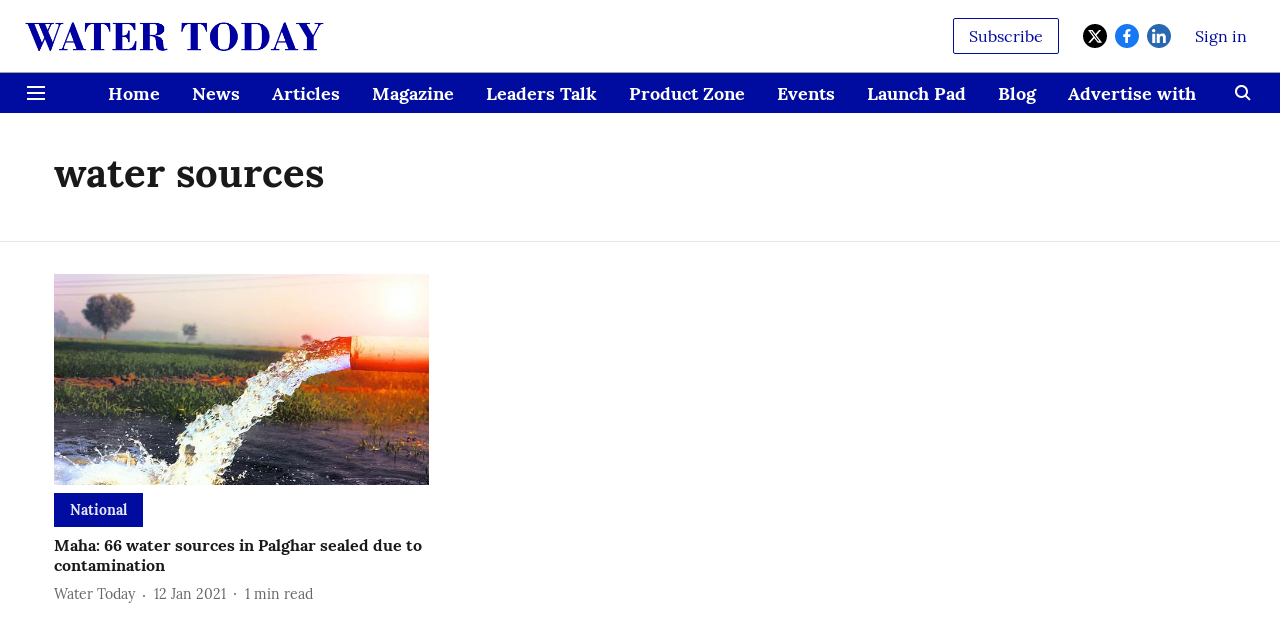

--- FILE ---
content_type: text/html; charset=utf-8
request_url: https://magazine.watertoday.org/topic/water-sources
body_size: 42438
content:
<!DOCTYPE html>
<html lang="en" dir="ltr">
<head>
    <meta charset="utf-8"/>
    <title>water sources</title><link rel="canonical" href="https://magazine.watertoday.org/topic/water-sources"/><meta name="description" content="Read stories listed under on water sources"/><meta name="title" content="water sources"/><meta name="keywords" content="water sources"/><meta property="og:type" content="website"/><meta property="og:url" content="https://magazine.watertoday.org/topic/water-sources"/><meta property="og:title" content="water sources"/><meta property="og:description" content="Read stories listed under on water sources"/><meta name="twitter:card" content="summary_large_image"/><meta name="twitter:title" content="water sources"/><meta name="twitter:description" content="Read stories listed under on water sources"/><meta name="twitter:site" content="@WaterToday101"/><meta name="twitter:domain" content="https://magazine.watertoday.org"/><meta property="fb:app_id" content="707739906707203"/><meta property="og:site_name" content="Water Today | Magazine"/><script type="application/ld+json">{"@context":"http://schema.org","@type":"BreadcrumbList","itemListElement":[{"@type":"ListItem","position":1,"name":"Home","item":"https://magazine.watertoday.org"}]}</script>
    <link href="/manifest.json" rel="manifest">
    <link rel="icon" href="/favicon.ico" type="image/x-icon">
    <meta content="width=device-width, initial-scale=1" name="viewport">
    <meta name="apple-mobile-web-app-capable" content="yes">
    <meta name="apple-mobile-web-app-status-bar-style" content="black">
    <meta name="apple-mobile-web-app-title" content="magazine-watertoday">
    <meta name="theme-color" content="#ffffff">

    

    
  
<script type="application/javascript">
  (() => setTimeout(() => {
    const scriptTag = document.createElement("script");
    scriptTag.setAttribute("src", "https://cdn.onesignal.com/sdks/OneSignalSDK.js");
    scriptTag.setAttribute("async", "true");
    const head = document.head;
    head.insertBefore(scriptTag, head.firstElementChild);
  }, 8000))();
  
  var OneSignal = OneSignal || [];
  OneSignal.push(function() {
    OneSignal.init({
      appId: "2c571aa6-3575-46e9-8349-db07904f40d2",
      notifyButton: {
        enable: true
      },
      autoRegister: true,
      persistNotification: false,
      safari_web_id: ""
    });
  });

  OneSignal.push(function() {
    OneSignal.sendTag("magazine-watertoday-breaking-news", "true").then(function(tagsSent) {
      console.info("Onesignal tags sent --> ", tagsSent);
    });
  });
</script>




            

    
    <!-- Styles for CLS start-->
    <style>
        :root {
            --logoWidth: ;
            --logoHeight: ;
        }
        .header-height {
            height: 48px !important;
        }
        .sticky-header-height {
            height:  48px !important;
        }
        .logoHeight {
            max-height: 32px !important;
            max-width: 122px !important;
        }
        @media (min-width: 768px) {
            :root {
                --logoWidth: ;
                --logoHeight: ;
            }
            .header-height {
                height: 73px !important;
            }
            .sticky-header-height {
                height: 113px !important;
            }
            .logoHeight {
                max-height: 56px !important;
                max-width: 300px !important;
            }
        }
    </style>
   <!-- Styles for CLS end-->

    <style>
         
        @font-face {
  font-display: swap;
  font-family: Lora;
  font-style: normal;
  font-weight: 400;
  src: local("Lora Regular"), local("Lora-Regular"),
    url(https://fonts.gstatic.com/s/lora/v12/0QIvMX1D_JOuMwf7I-NP.woff2) format("woff2"),
    url(https://fonts.gstatic.com/s/lora/v12/0QIvMX1D_JOuMwr7JQ.woff) format("woff");
  unicode-range: U+0460-052F, U+1C80-1C88, U+20B4, U+2DE0-2DFF, U+A640-A69F, U+FE2E-FE2F;
}
@font-face {
  font-display: swap;
  font-family: Lora;
  font-style: normal;
  font-weight: 400;
  src: local("Lora Regular"), local("Lora-Regular"),
    url(https://fonts.gstatic.com/s/lora/v12/0QIvMX1D_JOuMw77I-NP.woff2) format("woff2"),
    url(https://fonts.gstatic.com/s/lora/v12/0QIvMX1D_JOuMwr7JQ.woff) format("woff");
  unicode-range: U+0400-045F, U+0490-0491, U+04B0-04B1, U+2116;
}
@font-face {
  font-display: swap;
  font-family: Lora;
  font-style: normal;
  font-weight: 400;
  src: local("Lora Regular"), local("Lora-Regular"),
    url(https://fonts.gstatic.com/s/lora/v12/0QIvMX1D_JOuMwX7I-NP.woff2) format("woff2"),
    url(https://fonts.gstatic.com/s/lora/v12/0QIvMX1D_JOuMwr7JQ.woff) format("woff");
  unicode-range: U+0102-0103, U+0110-0111, U+1EA0-1EF9, U+20AB;
}
@font-face {
  font-display: swap;
  font-family: Lora;
  font-style: normal;
  font-weight: 400;
  src: local("Lora Regular"), local("Lora-Regular"),
    url(https://fonts.gstatic.com/s/lora/v12/0QIvMX1D_JOuMwT7I-NP.woff2) format("woff2"),
    url(https://fonts.gstatic.com/s/lora/v12/0QIvMX1D_JOuMwr7JQ.woff) format("woff");
  unicode-range: U+0100-024F, U+0259, U+1E00-1EFF, U+2020, U+20A0-20AB, U+20AD-20CF, U+2113, U+2C60-2C7F, U+A720-A7FF;
}
@font-face {
  font-display: swap;
  font-family: Lora;
  font-style: normal;
  font-weight: 400;
  src: local("Lora Regular"), local("Lora-Regular"),
    url(https://fonts.gstatic.com/s/lora/v12/0QIvMX1D_JOuMwr7Iw.woff2) format("woff2"),
    url(https://fonts.gstatic.com/s/lora/v12/0QIvMX1D_JOuMwr7JQ.woff) format("woff");
  unicode-range: U+0000-00FF, U+0131, U+0152-0153, U+02BB-02BC, U+02C6, U+02DA, U+02DC, U+2000-206F, U+2074, U+20AC,
    U+2122, U+2191, U+2193, U+2212, U+2215, U+FEFF, U+FFFD;
}
@font-face {
  font-display: swap;
  font-family: Lora;
  font-style: normal;
  font-weight: 700;
  src: local("Lora Bold"), local("Lora-Bold"),
    url(https://fonts.gstatic.com/s/lora/v12/0QIgMX1D_JOuO7HeNtFumsmv.woff2) format("woff2"),
    url(https://fonts.gstatic.com/s/lora/v12/0QIgMX1D_JOuO7HeNtxunA.woff) format("woff");
  unicode-range: U+0460-052F, U+1C80-1C88, U+20B4, U+2DE0-2DFF, U+A640-A69F, U+FE2E-FE2F;
}
@font-face {
  font-display: swap;
  font-family: Lora;
  font-style: normal;
  font-weight: 700;
  src: local("Lora Bold"), local("Lora-Bold"),
    url(https://fonts.gstatic.com/s/lora/v12/0QIgMX1D_JOuO7HeNthumsmv.woff2) format("woff2"),
    url(https://fonts.gstatic.com/s/lora/v12/0QIgMX1D_JOuO7HeNtxunA.woff) format("woff");
  unicode-range: U+0400-045F, U+0490-0491, U+04B0-04B1, U+2116;
}
@font-face {
  font-display: swap;
  font-family: Lora;
  font-style: normal;
  font-weight: 700;
  src: local("Lora Bold"), local("Lora-Bold"),
    url(https://fonts.gstatic.com/s/lora/v12/0QIgMX1D_JOuO7HeNtNumsmv.woff2) format("woff2"),
    url(https://fonts.gstatic.com/s/lora/v12/0QIgMX1D_JOuO7HeNtxunA.woff) format("woff");
  unicode-range: U+0102-0103, U+0110-0111, U+1EA0-1EF9, U+20AB;
}
@font-face {
  font-display: swap;
  font-family: Lora;
  font-style: normal;
  font-weight: 700;
  src: local("Lora Bold"), local("Lora-Bold"),
    url(https://fonts.gstatic.com/s/lora/v12/0QIgMX1D_JOuO7HeNtJumsmv.woff2) format("woff2"),
    url(https://fonts.gstatic.com/s/lora/v12/0QIgMX1D_JOuO7HeNtxunA.woff) format("woff");
  unicode-range: U+0100-024F, U+0259, U+1E00-1EFF, U+2020, U+20A0-20AB, U+20AD-20CF, U+2113, U+2C60-2C7F, U+A720-A7FF;
}
@font-face {
  font-display: swap;
  font-family: Lora;
  font-style: normal;
  font-weight: 700;
  src: local("Lora Bold"), local("Lora-Bold"),
    url(https://fonts.gstatic.com/s/lora/v12/0QIgMX1D_JOuO7HeNtxumg.woff2) format("woff2"),
    url(https://fonts.gstatic.com/s/lora/v12/0QIgMX1D_JOuO7HeNtxunA.woff) format("woff");
  unicode-range: U+0000-00FF, U+0131, U+0152-0153, U+02BB-02BC, U+02C6, U+02DA, U+02DC, U+2000-206F, U+2074, U+20AC,
    U+2122, U+2191, U+2193, U+2212, U+2215, U+FEFF, U+FFFD;
}
@font-face {
  font-display: swap;
  font-family: Lato;
  font-style: normal;
  font-weight: 400;
  src: local("Lato Regular"), local("Lato-Regular"),
    url(https://fonts.gstatic.com/s/lato/v14/S6uyw4BMUTPHjxAwXjeu.woff2) format("woff2"),
    url(https://fonts.gstatic.com/s/lato/v14/S6uyw4BMUTPHjx4wWA.woff) format("woff");
  unicode-range: U+0100-024F, U+0259, U+1E00-1EFF, U+2020, U+20A0-20AB, U+20AD-20CF, U+2113, U+2C60-2C7F, U+A720-A7FF;
}
@font-face {
  font-display: swap;
  font-family: Lato;
  font-style: normal;
  font-weight: 400;
  src: local("Lato Regular"), local("Lato-Regular"),
    url(https://fonts.gstatic.com/s/lato/v14/S6uyw4BMUTPHjx4wXg.woff2) format("woff2"),
    url(https://fonts.gstatic.com/s/lato/v14/S6uyw4BMUTPHjx4wWA.woff) format("woff");
  unicode-range: U+0000-00FF, U+0131, U+0152-0153, U+02BB-02BC, U+02C6, U+02DA, U+02DC, U+2000-206F, U+2074, U+20AC,
    U+2122, U+2191, U+2193, U+2212, U+2215, U+FEFF, U+FFFD;
}
@font-face {
  font-display: swap;
  font-family: Lato;
  font-style: normal;
  font-weight: 700;
  src: local("Lato Bold"), local("Lato-Bold"),
    url(https://fonts.gstatic.com/s/lato/v14/S6u9w4BMUTPHh6UVSwaPGR_p.woff2) format("woff2"),
    url(https://fonts.gstatic.com/s/lato/v14/S6u9w4BMUTPHh6UVSwiPHw.woff) format("woff");
  unicode-range: U+0100-024F, U+0259, U+1E00-1EFF, U+2020, U+20A0-20AB, U+20AD-20CF, U+2113, U+2C60-2C7F, U+A720-A7FF;
}
@font-face {
  font-display: swap;
  font-family: Lato;
  font-style: normal;
  font-weight: 700;
  src: local("Lato Bold"), local("Lato-Bold"),
    url(https://fonts.gstatic.com/s/lato/v14/S6u9w4BMUTPHh6UVSwiPGQ.woff2) format("woff2"),
    url(https://fonts.gstatic.com/s/lato/v14/S6u9w4BMUTPHh6UVSwiPHw.woff) format("woff");
  unicode-range: U+0000-00FF, U+0131, U+0152-0153, U+02BB-02BC, U+02C6, U+02DA, U+02DC, U+2000-206F, U+2074, U+20AC,
    U+2122, U+2191, U+2193, U+2212, U+2215, U+FEFF, U+FFFD;
}

        
        body.fonts-loaded {--primaryFont: "Lora", -apple-system, BlinkMacSystemFont, 'Segoe UI', 'Roboto', 'Oxygen', 'Ubuntu', 'Cantarell',
  'Fira Sans', 'Droid Sans', 'Helvetica Neue', sans-serif;--secondaryFont: "Lato", -apple-system, BlinkMacSystemFont, 'Segoe UI', 'Roboto', 'Oxygen', 'Ubuntu', 'Cantarell',
  'Fira Sans', 'Droid Sans', 'Helvetica Neue', sans-serif;--fontsize-larger: 24px;--fontsize-halfjumbo: 32px;--fontsize-largest: 29px;--fontsize-smaller: 11px;--fontsize-small: 13px;--fontsize-medium: 16px;}
        #sw-wrapper{position:fixed;background-color:#fff;align-items:center;margin:0 40px 48px;width:294px;height:248px;box-shadow:0 0 10px 0 rgba(0,0,0,.19);bottom:0;z-index:1001;flex-direction:column;display:none;right:0}.sw-app{font-weight:700;text-transform:capitalize}.sw-url{color:#858585;font-size:12px}#sw-wrapper .sw-wrapper--image{width:56px;margin-bottom:10px}#sw-wrapper #service-worker-popup{position:absolute;border:0;border-radius:0;bottom:32px;background-color:var(--primaryColor,#2c61ad)}#sw-wrapper #close-dialog{align-self:flex-end;border:0;background-color:transparent;color:var(--primaryColor,#000);padding:12px}#sw-wrapper #close-dialog svg{width:24px}@media (min-width:320px) and (max-width:767px){#sw-wrapper{position:fixed;background-color:#fff;width:100%;align-items:center;justify-content:start;height:248px;bottom:0;z-index:1001;flex-direction:column;margin:0}}
        </style>
    <style>
        /*! normalize.css v7.0.0 | MIT License | github.com/necolas/normalize.css */html{-ms-text-size-adjust:100%;-webkit-text-size-adjust:100%;line-height:1.15}article,aside,footer,header,nav,section{display:block}h1{font-size:2em;margin:.67em 0}figcaption,figure,main{display:block}figure{margin:1em 40px}hr{box-sizing:content-box;height:0;overflow:visible}pre{font-family:monospace;font-size:1em}a{-webkit-text-decoration-skip:objects;background-color:transparent}abbr[title]{border-bottom:none;text-decoration:underline;text-decoration:underline dotted}b,strong{font-weight:bolder}code,kbd,samp{font-family:monospace;font-size:1em}dfn{font-style:italic}mark{background-color:#ff0;color:#000}small{font-size:80%}sub,sup{font-size:75%;line-height:0;position:relative;vertical-align:baseline}sub{bottom:-.25em}sup{top:-.5em}audio,video{display:inline-block}audio:not([controls]){display:none;height:0}img{border-style:none}svg:not(:root){overflow:hidden}button,input,optgroup,select,textarea{font-family:var(--primaryFont);font-size:100%;line-height:1.15;margin:0}button,input{overflow:visible}button,select{text-transform:none}[type=reset],[type=submit],button,html [type=button]{-webkit-appearance:button}[type=button]::-moz-focus-inner,[type=reset]::-moz-focus-inner,[type=submit]::-moz-focus-inner,button::-moz-focus-inner{border-style:none;padding:0}[type=button]:-moz-focusring,[type=reset]:-moz-focusring,[type=submit]:-moz-focusring,button:-moz-focusring{outline:1px dotted ButtonText}fieldset{padding:.35em .75em .625em}legend{box-sizing:border-box;color:inherit;display:table;max-width:100%;padding:0;white-space:normal}progress{display:inline-block;vertical-align:baseline}textarea{overflow:auto}[type=checkbox],[type=radio]{box-sizing:border-box;padding:0}[type=number]::-webkit-inner-spin-button,[type=number]::-webkit-outer-spin-button{height:auto}[type=search]{-webkit-appearance:textfield;outline-offset:-2px}[type=search]::-webkit-search-cancel-button,[type=search]::-webkit-search-decoration{-webkit-appearance:none}::-webkit-file-upload-button{-webkit-appearance:button;font:inherit}details,menu{display:block}summary{display:list-item}canvas{display:inline-block}[hidden],template{display:none}:root{--transparentBlack:rgba(53,53,53,.5);--blackTransparent:rgba(0,0,0,.2);--rgbBlack:0,0,0;--rgbWhite:255,255,255;--white:#fff;--black:#000;--shaded-grey:#6f6d70;--base-blue:#2f73e4;--slighty-darker-blue:#4860bc;--gray-light:#818181;--grey:#dadada;--light-blue:#e7e7f6;--orange:#e84646;--light-gray:#333;--off-grey:#dadee1;--lighter-gray:#797979;--darkest-gray:#333;--darker-gray:#313131;--faded-gray:#0f0f0f;--red:#ff7171;--bright-red:#de0c0b;--blue:#023048;--gray:#5c5c5c;--gray-darkest:#232323;--gray-lighter:#a4a4a4;--gray-lightest:#e9e6e6;--facebook:#4e71a8;--twitter:#1cb7eb;--linkedin:#0077b5;--whatsapp:#25d366;--concrete:#f2f2f2;--tundora:#4c4c4c;--greyBlack:#464646;--gray-whiter:#d8d8d8;--gray-white-fa:#fafafa;--lightBlue:#5094fb;--whitest:#eaeaea;--darkBlue:#132437;--paragraphColor:#4d4d4d;--success:#2dbe65;--defaultDarkBackground:#262626;--defaultDarkBorder:rgba(161,175,194,.1);--font-size-smaller:12px;--font-size-small:14px;--font-size-base:16px;--font-size-medium:18px;--fontsize-large:24px;--fontsize-larger:32px;--oneColWidth:73px;--sevenColWidth:655px;--outerSpace:calc(50vw - 594px);--headerWidth:122px;--headerLargeWidth:190px;--headerHeight:32px;--bold:bold;--normal:normal}@media (min-width:768px){:root{--headerWidth:300px;--headerHeight:56px;--headerLargeWidth:300px}}html{font-size:100%}body{font-family:var(--primaryFont);font-size:1rem;font-weight:400;line-height:var(--bodyLineHeight);text-rendering:auto}h1,h2,h3,h4,h5,h6,ol,p,ul{font-weight:400;margin:0;padding:0}h1{font-size:2.25rem;font-weight:300;line-height:1.38889rem}h1,h2{font-family:var(--primaryFont)}h2{font-size:2rem;line-height:2.22222rem;padding:.75rem 0 .5rem}h3{font-family:var(--primaryFont);font-size:1.8125rem;line-height:1.24138rem;word-break:normal}h4{font-size:1.5rem}h4,h5{font-weight:700;line-height:1.33333rem}h5{font-size:1.125rem}h6{font-size:.8125rem;line-height:1.23077rem}p{font-size:1rem;line-height:var(--bodyLineHeight)}li,p{font-family:var(--primaryFont)}:root{--zIndex-60:600;--zIndex-header-item:601;--zIndex-social:499;--zIndex-social-popup:1000;--zIndex-sub-menu:9;--zIndex-99:99;--zIndex-search:999;--zIndex-menu:2;--zIndex-loader-overlay:1100}.play-icon{position:relative}.play-icon:after,.play-icon:before{content:"";display:block;left:50%;position:absolute;top:50%;transform:translateX(-50%) translateY(-50%)}.play-icon:before{background:#000;border-radius:50%;height:46px;opacity:.8;width:46px;z-index:10}@media (min-width:768px){.play-icon:before{height:60px;width:60px}}.play-icon:after{border-bottom:7px solid transparent;border-left:11px solid #fff;border-top:7px solid transparent;height:0;margin-left:2px;width:0;z-index:11}@media (min-width:768px){.play-icon:after{border-bottom:9px solid transparent;border-left:15px solid #fff;border-top:9px solid transparent}}.play-icon--small:before{height:46px;width:46px}@media (min-width:768px){.play-icon--small:before{height:46px;width:46px}}.play-icon--small:after{border-bottom:7px solid transparent;border-left:11px solid #fff;border-top:7px solid transparent}@media (min-width:768px){.play-icon--small:after{border-bottom:9px solid transparent;border-left:15px solid #fff;border-top:9px solid transparent}}.play-icon--medium:before{height:46px;width:46px}@media (min-width:768px){.play-icon--medium:before{height:65px;width:65px}}.play-icon--medium:after{border-bottom:7px solid transparent;border-left:11px solid #fff;border-top:7px solid transparent}@media (min-width:768px){.play-icon--medium:after{border-bottom:13px solid transparent;border-left:20px solid #fff;border-top:13px solid transparent}}.play-icon--large:before{height:46px;width:46px}@media (min-width:768px){.play-icon--large:before{height:100px;width:100px}}.play-icon--large:after{border-bottom:7px solid transparent;border-left:11px solid #fff;border-top:7px solid transparent}@media (min-width:768px){.play-icon--large:after{border-bottom:15px solid transparent;border-left:22px solid #fff;border-top:15px solid transparent}}.component-wrapper{overflow:auto;padding:32px 15px}.component-wrapper,.maxwidth-wrapper{margin-left:auto;margin-right:auto;max-width:1172px}.component-wrapper-fluid{margin-bottom:15px}@media (min-width:768px){.component-wrapper-fluid{padding-top:15px}}.card-background-color{background-color:var(--white)}.card>:nth-child(3){clear:both;content:""}.app-ad{overflow:hidden;text-align:center;width:100%}.app-ad--vertical{padding-bottom:15px;text-align:center}@media (min-width:768px){.app-ad--vertical{text-align:right}}.app-ad--mrec .adBox,.app-ad--mrec .adbutler-wrapper{padding:30px 0}.app-ad--story-mrec .adBox,.app-ad--story-mrec .adbutler-wrapper{padding-bottom:35px}.app-ad--leaderboard .adBox,.app-ad--leaderboard .adbutler-wrapper{padding:8px}.app-ad--horizontal{clear:both}.app-ad--horizontal .adBox,.app-ad--horizontal .adbutler-wrapper{padding:15px 0}.app-ad--story-horizontal .adBox,.app-ad--story-horizontal .adbutler-wrapper{padding-bottom:25px}.app-ad--grid-horizontal{grid-column:1/4}.video-play-icon{display:block;position:relative}.video-play-icon:before{background-size:88px;content:"";display:block;height:90px;left:50%;position:absolute;top:50%;transform:translate(-50%,-50%);width:90px;z-index:10}.qt-button{border-radius:100px;color:#fff;font-family:var(--primaryFont);font-size:1rem;font-weight:300;padding:10px 28px;text-align:center}.qt-button:hover{cursor:pointer}.qt-button--primary{background:#2f73e4}.qt-button--secondary{background:#2f73e4;border:1px solid #fff}.qt-button--transparent{background:transparent;border:2px solid #2f73e4;color:#2f73e4}.overlay{background:rgba(0,0,0,.09);display:none;height:100%;left:0;position:fixed;top:0;width:100%;z-index:600}.overlay--active{display:block}.sidebar{height:100%;left:0;overflow:scroll;padding:50px 48px;position:fixed;top:0;transform:translateX(-100%);transition:transform 375ms cubic-bezier(0,0,.2,1);width:100%;z-index:601}@media (min-width:768px){.sidebar{width:445px}}.sidebar.open{background-color:var(--headerBackgroundColor,#fff);color:var(--headerTextColor,#333);transform:translateX(0);transition:transform 375ms cubic-bezier(.4,0,1,1)}.ltr-side-bar{left:auto;right:0;transform:translateX(100%)}.ltr-arrow{left:0;position:absolute;right:unset}.sidebar.open.ltr-side-bar{transform:translateX(0)}.sidebar__nav__logo{font-family:var(--primaryFont);font-size:2.125rem;font-weight:700;margin-bottom:60px}.sidebar__nav__logo:after,.sidebar__nav__logo:before{content:"";display:table}.sidebar__nav__logo:after{clear:both}.sidebar__nav__logo .logo{color:#2f73e4;display:inline-block;float:left;font-family:var(--primaryFont);font-size:2.125rem;font-weight:700;max-width:210px;padding:0}.sidebar__nav__logo .logo .app-logo__element{max-height:85px;object-fit:contain}.sidebar__nav__logo .close{color:var(--headerIconColor,#a9a9a9);cursor:pointer;float:right;font-weight:300;height:22px;position:relative;top:16px;width:22px}.sidebar__social li{display:inline-block}.sidebar__social li a{margin-right:25px}ul.sidebar__info{border-top:2px solid #2f73e4;margin:0 0 50px;padding-top:30px}ul.sidebar__info li a{font-size:1.375rem!important;font-weight:300}ul.submenu li a{color:var(--headerTextColor,#a9a9a9);font-size:1.375rem;padding-bottom:25px}.sidebar__nav{font-family:var(--primaryFont)}.sidebar__nav ul{list-style:none;margin:0;padding:0}.sidebar__nav ul li{clear:both}.sidebar__nav ul li a,.sidebar__nav ul li span{cursor:pointer;display:block;font-size:1.625rem;font-weight:300;padding-bottom:30px}.sidebar__nav ul li a:hover,.sidebar__nav ul li span:hover{color:var(--headerIconColor,#a9a9a9)}.sidebar__nav ul li.has--submenu .submenu-arrow{float:right}.sidebar__nav ul li.has--submenu a,.sidebar__nav ul li.has--submenu div{display:flex;justify-content:space-between}.sidebar__nav ul li.has--submenu .submenu-arrow:after{border-style:solid;border-width:.07em .07em 0 0;color:#9e9e9e;content:"";display:inline-block;float:right;height:.45em;position:relative;top:.45em;transform:rotate(135deg);transition:transform .3s;vertical-align:top;width:.45em;will-change:transform}.sidebar__nav ul li.has--submenu.open .submenu-arrow:after{top:.65em;transform:rotate(315deg)}ul.submenu li a:hover{color:var(--headerIconColor,#a9a9a9)}ul.submenu{display:none;padding-left:38px}input,ul.submenu--show{display:block}input{background:#fff;border:none;border-radius:4px;color:#a3a3a3;font-weight:300;padding:10px 15px;width:100%}button{border-radius:100px;color:#fff;font-size:1rem;padding:10px 27px}.qt-search{align-items:center;display:flex;position:relative}.qt-search__form-wrapper{width:100%}.qt-search__form-wrapper form input{background-color:transparent;border-bottom:1px solid #d8d8d8;border-radius:0;font-size:32px;font-weight:700;opacity:.5;outline:none;padding:8px 0}.qt-search__form .search-icon{background:transparent;border:none;cursor:pointer;height:24px;outline:none;position:absolute;right:0;top:0;width:24px}html[dir=rtl] .search-icon{left:0;right:auto}.loader-overlay-container{align-items:center;background-color:rgba(0,0,0,.8);bottom:0;display:flex;flex-direction:column-reverse;justify-content:center;left:0;position:fixed;right:0;top:0;z-index:var(--zIndex-loader-overlay)}.spinning-loader{animation:spinAnimation 1.1s ease infinite;border-radius:50%;font-size:10px;height:1em;position:relative;text-indent:-9999em;transform:translateZ(0);width:1em}@keyframes spinAnimation{0%,to{box-shadow:0 -2.6em 0 0 var(--white),1.8em -1.8em 0 0 var(--blackTransparent),2.5em 0 0 0 var(--blackTransparent),1.75em 1.75em 0 0 var(--blackTransparent),0 2.5em 0 0 var(--blackTransparent),-1.8em 1.8em 0 0 var(--blackTransparent),-2.6em 0 0 0 hsla(0,0%,100%,.5),-1.8em -1.8em 0 0 hsla(0,0%,100%,.7)}12.5%{box-shadow:0 -2.6em 0 0 hsla(0,0%,100%,.7),1.8em -1.8em 0 0 var(--white),2.5em 0 0 0 var(--blackTransparent),1.75em 1.75em 0 0 var(--blackTransparent),0 2.5em 0 0 var(--blackTransparent),-1.8em 1.8em 0 0 var(--blackTransparent),-2.6em 0 0 0 var(--blackTransparent),-1.8em -1.8em 0 0 hsla(0,0%,100%,.5)}25%{box-shadow:0 -2.6em 0 0 hsla(0,0%,100%,.5),1.8em -1.8em 0 0 hsla(0,0%,100%,.7),2.5em 0 0 0 var(--white),1.75em 1.75em 0 0 var(--blackTransparent),0 2.5em 0 0 var(--blackTransparent),-1.8em 1.8em 0 0 var(--blackTransparent),-2.6em 0 0 0 var(--blackTransparent),-1.8em -1.8em 0 0 var(--blackTransparent)}37.5%{box-shadow:0 -2.6em 0 0 var(--blackTransparent),1.8em -1.8em 0 0 hsla(0,0%,100%,.5),2.5em 0 0 0 hsla(0,0%,100%,.7),1.75em 1.75em 0 0 var(--white),0 2.5em 0 0 var(--blackTransparent),-1.8em 1.8em 0 0 var(--blackTransparent),-2.6em 0 0 0 var(--blackTransparent),-1.8em -1.8em 0 0 var(--blackTransparent)}50%{box-shadow:0 -2.6em 0 0 var(--blackTransparent),1.8em -1.8em 0 0 var(--blackTransparent),2.5em 0 0 0 hsla(0,0%,100%,.5),1.75em 1.75em 0 0 hsla(0,0%,100%,.7),0 2.5em 0 0 var(--white),-1.8em 1.8em 0 0 var(--blackTransparent),-2.6em 0 0 0 var(--blackTransparent),-1.8em -1.8em 0 0 var(--blackTransparent)}62.5%{box-shadow:0 -2.6em 0 0 var(--blackTransparent),1.8em -1.8em 0 0 var(--blackTransparent),2.5em 0 0 0 var(--blackTransparent),1.75em 1.75em 0 0 hsla(0,0%,100%,.5),0 2.5em 0 0 hsla(0,0%,100%,.7),-1.8em 1.8em 0 0 var(--white),-2.6em 0 0 0 var(--blackTransparent),-1.8em -1.8em 0 0 var(--blackTransparent)}75%{box-shadow:0 -2.6em 0 0 var(--blackTransparent),1.8em -1.8em 0 0 var(--blackTransparent),2.5em 0 0 0 var(--blackTransparent),1.75em 1.75em 0 0 var(--blackTransparent),0 2.5em 0 0 hsla(0,0%,100%,.5),-1.8em 1.8em 0 0 hsla(0,0%,100%,.7),-2.6em 0 0 0 var(--white),-1.8em -1.8em 0 0 var(--blackTransparent)}87.5%{box-shadow:0 -2.6em 0 0 var(--blackTransparent),1.8em -1.8em 0 0 var(--blackTransparent),2.5em 0 0 0 var(--blackTransparent),1.75em 1.75em 0 0 var(--blackTransparent),0 2.5em 0 0 var(--blackTransparent),-1.8em 1.8em 0 0 hsla(0,0%,100%,.5),-2.6em 0 0 0 hsla(0,0%,100%,.7),-1.8em -1.8em 0 0 var(--white)}}.icon.loader{fill:var(--primaryColor);height:50px;left:calc(50% - 50px);position:fixed;top:calc(50% - 25px);width:100px}:root{--arrow-c-brand1:#ff214b;--arrow-c-brand2:#1bbb87;--arrow-c-brand3:#6fe7c0;--arrow-c-brand4:#f6f8ff;--arrow-c-brand5:#e9e9e9;--arrow-c-accent1:#2fd072;--arrow-c-accent2:#f5a623;--arrow-c-accent3:#f81010;--arrow-c-accent4:#d71212;--arrow-c-accent5:#f2f2f2;--arrow-c-accent6:#e8eaed;--arrow-c-mono1:#000;--arrow-c-mono2:rgba(0,0,0,.9);--arrow-c-mono3:rgba(0,0,0,.7);--arrow-c-mono4:rgba(0,0,0,.6);--arrow-c-mono5:rgba(0,0,0,.3);--arrow-c-mono6:rgba(0,0,0,.2);--arrow-c-mono7:rgba(0,0,0,.1);--arrow-c-invert-mono1:#fff;--arrow-c-invert-mono2:hsla(0,0%,100%,.9);--arrow-c-invert-mono3:hsla(0,0%,100%,.7);--arrow-c-invert-mono4:hsla(0,0%,100%,.6);--arrow-c-invert-mono5:hsla(0,0%,100%,.3);--arrow-c-invert-mono6:hsla(0,0%,100%,.2);--arrow-c-invert-mono7:hsla(0,0%,100%,.1);--arrow-c-invert-mono8:#dedede;--arrow-c-invert-mono9:hsla(0,0%,87%,.1);--arrow-c-dark:#0d0d0d;--arrow-c-light:#fff;--arrow-spacing-xxxs:2px;--arrow-spacing-xxs:4px;--arrow-spacing-xs:8px;--arrow-spacing-s:12px;--arrow-spacing-m:16px;--arrow-spacing-20:20px;--arrow-spacing-l:24px;--arrow-spacing-xl:32px;--arrow-spacing-28:28px;--arrow-spacing-48:48px;--arrow-spacing-40:40px;--arrow-spacing-96:96px;--arrow-fs-tiny:14px;--arrow-fs-xs:16px;--arrow-fs-s:18px;--arrow-fs-m:20px;--arrow-fs-l:24px;--arrow-fs-xl:26px;--arrow-fs-xxl:30px;--arrow-fs-huge:32px;--arrow-fs-big:40px;--arrow-fs-jumbo:54px;--arrow-fs-28:28px;--arrow-typeface-primary:-apple-system,BlinkMacSystemFont,"Helvetica Neue",Helvetica,Arial,sans-serif;--arrow-typeface-secondary:Verdana,Geneva,Tahoma,sans-serif;--arrow-sans-serif:sans-serif;--arrow-lh-1:1;--arrow-lh-2:1.2;--arrow-lh-3:1.3;--arrow-lh-4:1.4;--arrow-lh-5:1.5;--arrow-fw-light:300;--arrow-fw-normal:400;--arrow-fw-500:500;--arrow-fw-semi-bold:600;--arrow-fw-bold:700;--light-border:var(--arrow-c-invert-mono7);--dark-border:var(--arrow-c-mono7);--fallback-img:#e8e8e8;--z-index-9:9;--z-index-1:1}.arrow-component{-webkit-font-smoothing:antialiased;-moz-osx-font-smoothing:grayscale;-moz-font-feature-settings:"liga" on;font-family:var(--arrow-typeface-primary);font-weight:var(--arrow-fw-normal);text-rendering:optimizeLegibility}.arrow-component h1,.arrow-component h2,.arrow-component h3,.arrow-component h4,.arrow-component h5,.arrow-component h6,.arrow-component ol,.arrow-component ul{font-family:var(--arrow-typeface-primary)}.arrow-component li,.arrow-component p{font-size:var(--arrow-fs-xs);line-height:var(--arrow-lh-1)}.arrow-component figure{margin:0;padding:0}.arrow-component h1{font-size:var(--arrow-fs-28);font-stretch:normal;font-style:normal;font-weight:var(--arrow-fw-bold);letter-spacing:normal;line-height:var(--arrow-lh-3)}@media only screen and (min-width:768px){.arrow-component h1{font-size:var(--arrow-fs-big)}}.arrow-component h2{font-size:var(--arrow-fs-l);font-stretch:normal;font-style:normal;font-weight:var(--arrow-fw-bold);letter-spacing:normal;line-height:var(--arrow-lh-3)}@media only screen and (min-width:768px){.arrow-component h2{font-size:var(--arrow-fs-huge)}}.arrow-component h3{font-size:var(--arrow-fs-m);font-stretch:normal;font-style:normal;font-weight:var(--arrow-fw-bold);letter-spacing:normal;line-height:var(--arrow-lh-3)}@media only screen and (min-width:768px){.arrow-component h3{font-size:var(--arrow-fs-l)}}.arrow-component h4{font-size:var(--arrow-fs-s);font-stretch:normal;font-style:normal;font-weight:var(--arrow-fw-bold);letter-spacing:normal;line-height:var(--arrow-lh-3)}@media only screen and (min-width:768px){.arrow-component h4{font-size:var(--arrow-fs-m)}}.arrow-component h5{font-size:var(--arrow-fs-xs);font-stretch:normal;font-style:normal;font-weight:var(--arrow-fw-bold);letter-spacing:normal;line-height:var(--arrow-lh-3)}@media only screen and (min-width:768px){.arrow-component h5{font-size:var(--arrow-fs-s)}}.arrow-component h6{font-size:var(--arrow-fs-xs);font-weight:var(--arrow-fw-bold);line-height:var(--arrow-lh-3)}.arrow-component h6,.arrow-component p{font-stretch:normal;font-style:normal;letter-spacing:normal}.arrow-component p{font-family:var(--arrow-typeface-secondary);font-size:var(--arrow-fs-m);font-weight:400;line-height:var(--arrow-lh-5);word-break:break-word}.arrow-component.full-width-with-padding{margin-left:calc(-50vw + 50%);margin-right:calc(-50vw + 50%);padding:var(--arrow-spacing-m) calc(50vw - 50%) var(--arrow-spacing-xs) calc(50vw - 50%)}.p-alt{font-size:var(--arrow-fs-xs);font-stretch:normal;font-style:normal;font-weight:400;letter-spacing:normal;line-height:var(--arrow-lh-5)}.author-name,.time{font-weight:400}.author-name,.section-tag,.time{font-size:var(--arrow-fs-tiny);font-stretch:normal;font-style:normal;letter-spacing:normal}.section-tag{font-weight:700;line-height:normal}.arr-hidden-desktop{display:none}@media only screen and (max-width:768px){.arr-hidden-desktop{display:block}}.arr-hidden-mob{display:block}@media only screen and (max-width:768px){.arr-hidden-mob{display:none}}.arr-custom-style a{border-bottom:1px solid var(--arrow-c-mono2);color:var(--arrow-c-mono2)}.arr-story-grid{grid-column-gap:var(--arrow-spacing-l);display:grid;grid-template-columns:repeat(4,minmax(auto,150px));margin:0 12px;position:relative}@media only screen and (min-width:768px){.arr-story-grid{grid-template-columns:[grid-start] minmax(48px,auto) [container-start] repeat(12,minmax(auto,55px)) [container-end] minmax(48px,auto) [grid-end];margin:unset}}@media only screen and (min-width:768px) and (min-width:1025px){.arr-story-grid{grid-template-columns:[grid-start] minmax(56px,auto) [container-start] repeat(12,minmax(auto,73px)) [container-end] minmax(56px,auto) [grid-end]}}.content-style{display:contents}.with-rounded-corners,.with-rounded-corners img{border-radius:var(--arrow-spacing-s)}.arr-image-placeholder{background-color:#f0f0f0}.arr--share-sticky-wrapper{bottom:0;justify-items:flex-start;margin:var(--arrow-spacing-l) 0;position:absolute;right:0;top:120px}@media only screen and (min-width:1025px){.arr--share-sticky-wrapper{left:0;right:unset}}html[dir=rtl] .arr--share-sticky-wrapper{left:0;right:unset}@media only screen and (min-width:1025px){html[dir=rtl] .arr--share-sticky-wrapper{left:unset;right:0}}:root{--max-width-1172:1172px;--spacing-40:40px}body{--arrow-typeface-primary:var(--primaryFont);--arrow-typeface-secondary:var(--secondaryFont);--arrow-c-brand1:var(--primaryColor);--fallback-img:var(--primaryColor);background:#f5f5f5;color:var(--textColor);margin:0;overflow-anchor:none;overflow-x:hidden}#container{min-height:100vh;width:100%}#header-logo img,#header-logo-mobile img{align-content:center;height:var(--logoHeight);width:var(--logoWidth)}.breaking-news-wrapper{min-height:32px}@media (min-width:768px){.breaking-news-wrapper{min-height:40px}}.breaking-news-wrapper.within-container{min-height:48px}@media (min-width:768px){.breaking-news-wrapper.within-container{min-height:72px}}#row-4{max-width:1172px;min-height:100%}*{box-sizing:border-box}.container{margin:0 auto;max-width:1172px;padding:0 16px}h1{font-family:Open Sans,sans-serif;font-size:1.875rem;font-weight:800;margin:10px 0;text-transform:uppercase}h1 span{font-family:Cardo,serif;font-size:1.5rem;font-style:italic;font-weight:400;margin:0 5px;text-transform:none}.toggle{display:block;height:30px;margin:30px auto 10px;width:28px}.toggle span:after,.toggle span:before{content:"";left:0;position:absolute;top:-9px}.toggle span:after{top:9px}.toggle span{display:block;position:relative}.toggle span,.toggle span:after,.toggle span:before{backface-visibility:hidden;background-color:#000;border-radius:2px;height:5px;transition:all .3s;width:100%}.toggle.on span{background-color:transparent}.toggle.on span:before{background-color:#fff;transform:rotate(45deg) translate(5px,5px)}.toggle.on span:after{background-color:#fff;transform:rotate(-45deg) translate(7px,-8px)}.story-card__image.story-card__image--cover.set-fallback{padding:0}a{color:inherit;text-decoration:none}.arr--headline,.arr--story-headline{word-break:break-word}.arrow-component.arr--four-col-sixteen-stories .arr--collection-name h3,.arrow-component.arr--two-col-four-story-highlight .arr--collection-name h3{font-size:inherit;font-weight:inherit}.arrow-component.arr--collection-name .arr-collection-name-border-left{font-size:1.625rem!important;margin-left:-4px;min-width:8px;width:8px}@media (min-width:768px){.arrow-component.arr--collection-name .arr-collection-name-border-left{font-size:2.125rem!important}}.arrow-component.arr--headline h2{padding:0}.sticky-layer{box-shadow:0 1px 6px 0 rgba(0,0,0,.1);left:0;position:fixed;right:0;top:0;z-index:var(--zIndex-search)}.ril__toolbarItem .arr--hyperlink-button{position:relative;top:6px}.arr--text-element p{margin-bottom:15px;word-break:break-word}.arr--text-element ul li{font-family:var(--arrow-typeface-secondary);font-size:var(--arrow-fs-s);line-height:var(--arrow-lh-5);margin-bottom:4px;word-break:break-word}@media (min-width:768px){.arr--text-element ul li{font-size:var(--arrow-fs-m)}}.arr--text-element ol li{margin-bottom:4px}.arr--text-element ul li p{margin-bottom:unset}.arr--blurb-element blockquote{margin:unset}.arr--quote-element p:first-of-type{font-family:var(--primaryFont)}.elm-onecolstorylist{grid-column:1/4}.ril-image-current{width:auto!important}.ril__image,.ril__imageNext,.ril__imagePrev{max-width:100%!important}.rtl-twoColSixStories .arr--content-wrapper{order:-1}.rtl-threeColTwelveStories{order:2}.author-card-wrapper div{display:inline!important}.mode-wrapper{min-width:52px;padding:var(--arrow-spacing-xs) var(--arrow-spacing-m)}@media (--viewport-medium ){.mode-wrapper{min-width:44px;padding:var(--arrow-spacing-xs) var(--arrow-spacing-s)}}img.qt-image{object-fit:cover;width:100%}.qt-image-16x9{margin:0;overflow:hidden;padding-top:56.25%;position:relative}.qt-image-16x9 img{left:0;position:absolute;top:0}.qt-responsive-image{margin:0;overflow:hidden;padding-top:56.25%;position:relative}@media (min-width:768px){.qt-responsive-image{padding-top:37.5%}}.qt-responsive-image img{left:0;position:absolute;top:0}.qt-image-2x3{margin:0}img{display:block;max-width:100%;width:100%}.row{clear:both}.row:after,.row:before{content:"";display:table}.row:after{clear:both}@media (min-width:768px){.col-4:nth-of-type(2n){margin-right:0}}.section__head__title{margin-bottom:20px}@media (min-width:992px){.section__head__title{margin-bottom:30px}}.sub--section{background:rgba(0,0,0,.5);color:#fff;font-size:1.25rem;font-weight:700;padding:6px 14px}.section__card--image{margin-bottom:23px}.author--submission{color:#3d3d3d;font-size:.6875rem;font-weight:300}@media (min-width:992px){.author--submission{font-size:.875rem}}.slick-next{margin-right:0}@media (min-width:992px){.slick-next{margin-right:20px}}.slick-prev{margin-left:0}@media (min-width:992px){.slick-prev{margin-left:20px}}body.dir-right{direction:rtl}.story-element-data-table{max-width:calc(100vw - 24px);overflow:auto;word-break:normal!important}@media (min-width:768px){.story-element-data-table{max-width:62vw}}@media (min-width:768px) and (min-width:1024px){.story-element-data-table{max-width:100%}}.story-element-data-table table{border-collapse:collapse;margin:0 auto}.story-element-data-table th{background-color:var(--gray-lighter)}.story-element-data-table td,.story-element-data-table th{border:1px solid var(--shaded-grey);min-width:80px;padding:5px;vertical-align:text-top}html[dir=rtl] .story-element-data-table table{direction:ltr}html[dir=rtl] .story-element-data-table td,html[dir=rtl] .story-element-data-table th{direction:rtl}.static-container{color:var(--staticTextColor);margin-bottom:15px;margin-left:auto;margin-right:auto;max-width:1172px;overflow:auto;padding:15px 15px 0}@media (min-width:768px){.static-container{padding:30px}}@media (min-width:992px){.static-container{padding:50px 120px}}.static-container__wrapper{padding:20px}@media (min-width:768px){.static-container__wrapper{padding:30px}}@media (min-width:992px){.static-container__wrapper{padding:30px 40px}}.static-container h1,.static-container__headline{color:var(--staticHeadlineColor);font-family:var(--primaryFont);font-size:1.5rem;font-weight:700;line-height:var(--headlineLineHeight);margin:10px 0;text-align:left;text-transform:capitalize}@media (min-width:768px){.static-container h1,.static-container__headline{font-size:1.5rem;margin-bottom:30px}}@media (min-width:992px){.static-container h1,.static-container__headline{font-size:2rem}}.static-container h2,.static-container__sub-headline{color:var(--staticHeadlineColor);font-size:1.25rem;font-weight:700;line-height:1.5}@media (min-width:768px){.static-container h2,.static-container__sub-headline{font-size:1.25rem}}@media (min-width:992px){.static-container h2,.static-container__sub-headline{font-size:1.5rem}}.static-container h3{color:var(--staticHeadlineColor);font-size:1rem;font-weight:700;line-height:1.5;margin-bottom:4px;margin-top:12px}@media (min-width:768px){.static-container h3{font-size:1rem}}@media (min-width:992px){.static-container h3{font-size:1.25rem}}.static-container h4{color:var(--staticHeadlineColor);font-size:1rem;font-weight:700;margin-bottom:4px;margin-top:12px}@media (min-width:992px){.static-container h4{font-size:1.125rem}}.static-container h5,.static-container h6{color:var(--staticHeadlineColor);font-size:1rem;font-weight:700;margin-bottom:4px;margin-top:12px}.static-container__media-object{display:flex;flex-direction:column}.static-container__media-object-info{color:var(--staticInfoColor);font-style:italic;margin:10px 0 15px}@media (min-width:768px){.static-container__media-object-content{display:flex}}.static-container__media-object-content__image{flex-basis:190px;flex-shrink:0;margin:0 15px 15px 0}.static-container__media-object-content__image img{border:1px solid var(--mode-color);border-radius:50%}.static-container ol,.static-container ul,.static-container__list{color:var(--staticTextColor);margin-top:15px;padding-left:20px}.static-container li{color:var(--staticTextColor)}.static-container p,.static-container__description,.static-container__list,.static-container__media-object{color:var(--staticTextColor);font-family:var(--secondaryFont);font-size:1rem;line-height:1.5;margin-bottom:15px}.static-container p:last-child,.static-container__description:last-child,.static-container__list:last-child,.static-container__media-object:last-child{margin-bottom:25px}@media (min-width:992px){.static-container p,.static-container__description,.static-container__list,.static-container__media-object{font-size:1.25rem}}.static-container__tlm-list{padding-left:20px}.static-container__subheadline{margin-bottom:10px}.static-container__footer--images{align-items:center;display:flex;flex-wrap:wrap;height:50px;justify-content:space-between;margin:30px 0}.static-container__footer--images img{height:100%;width:auto}.static-container__override-list{margin-left:17px}.static-container__override-list-item{padding-left:10px}.static-container__override-a,.static-container__override-a:active,.static-container__override-a:focus,.static-container__override-a:hover{color:var(--primaryColor);cursor:pointer;text-decoration:underline}.static-container .awards-image{margin:0 auto;width:200px}.svg-handler-m__social-svg-wrapper__C20MA,.svg-handler-m__svg-wrapper__LhbXl{align-items:center;display:flex;height:24px}.svg-handler-m__social-svg-wrapper__C20MA{margin-right:8px}.dir-right .svg-handler-m__social-svg-wrapper__C20MA{margin-left:8px;margin-right:unset}@media (min-width:768px){.svg-handler-m__mobile__1cu7J{display:none}}.svg-handler-m__desktop__oWJs5{display:none}@media (min-width:768px){.svg-handler-m__desktop__oWJs5{display:block}}.svg-handler-m__wrapper-mode-icon__hPaAN{display:flex}.breaking-news-module__title__oWZgt{background-color:var(--breakingNewsBgColor);border-right:1px solid var(--breakingNewsTextColor);color:var(--breakingNewsTextColor);display:none;font-family:var(--secondaryFont);font-size:14px;z-index:1}.dir-right .breaking-news-module__title__oWZgt{border-left:1px solid var(--breakingNewsTextColor);border-right:none;padding-left:20px}@media (min-width:1200px){.breaking-news-module__title__oWZgt{display:block;font-size:16px;font-weight:700;padding:2px 16px}}.breaking-news-module__content__9YorK{align-self:center;color:var(--breakingNewsTextColor);display:block;font-family:var(--secondaryFont);font-size:14px;font-weight:400;padding:0 16px}@media (min-width:1200px){.breaking-news-module__content__9YorK{font-size:16px}}.breaking-news-module__full-width-container__g7-8x{background-color:var(--breakingNewsBgColor);display:flex;width:100%}.breaking-news-module__container__mqRrr{background-color:var(--breakingNewsBgColor);display:flex;margin:0 auto;max-width:1142px}.breaking-news-module__bg-wrapper__6CUzG{padding:8px 0}@media (min-width:1200px){.breaking-news-module__bg-wrapper__6CUzG{padding:16px 0}}.breaking-news-module__breaking-news-collection-wrapper__AQr0N{height:32px;overflow:hidden;white-space:nowrap}@media (min-width:1200px){.breaking-news-module__breaking-news-collection-wrapper__AQr0N{height:40px}}.breaking-news-module__breaking-news-wrapper__FVlA4{align-self:center;overflow:hidden;white-space:nowrap;width:100%}.react-marquee-box,.react-marquee-box .marquee-landscape-wrap{height:100%;left:0;overflow:hidden;position:relative;top:0;width:100%}.react-marquee-box .marquee-landscape-wrap{align-items:center;display:flex}.marquee-landscape-item.marquee-landscape-item-alt{display:none}.react-marquee-box .marquee-landscape-wrap .marquee-landscape-item{height:100%;white-space:nowrap}.react-marquee-box .marquee-landscape-wrap .marquee-landscape-item .marquee-container{color:var(--breakingNewsTextColor);display:inline-block;height:100%;padding:0 16px;position:relative;white-space:nowrap}.react-marquee-box .marquee-landscape-wrap .marquee-landscape-item .marquee-container.dot-delimiter:after{content:".";position:absolute;right:0;top:-4px}.react-marquee-box .marquee-landscape-wrap .marquee-landscape-item .marquee-container.pipe-delimiter:after{border-right:1px solid var(--breakingNewsTextColor);content:" ";height:100%;opacity:.5;position:absolute;right:0;top:0}.react-marquee-box .marquee-landscape-wrap .marquee-landscape-exceed .marquee-container:last-child:after{content:none}.user-profile-m__avatar__ZxI5f{border-radius:5px;width:24px}.user-profile-m__sign-in-btn__h-njy{min-width:61px}@media (max-width:766px){.user-profile-m__sign-in-btn__h-njy{display:none}}.user-profile-m__sign-in-svg__KufX4{display:none}@media (max-width:766px){.user-profile-m__sign-in-svg__KufX4{display:block}}.user-profile-m__sign-btn__1r1gq .user-profile-m__white-space__i1e3z{color:var(--black);color:var(--secondaryHeaderTextColor,var(--black));cursor:pointer}.user-profile-m__single-layer__Lo815.user-profile-m__sign-btn__1r1gq .user-profile-m__white-space__i1e3z{color:var(--black);color:var(--primaryHeaderTextColor,var(--black))}.user-profile-m__user-data__d1KDl{background-color:var(--white);background-color:var(--secondaryHeaderBackgroundColor,var(--white));box-shadow:0 2px 10px 0 rgba(0,0,0,.1);position:absolute;right:0;top:38px;width:200px;z-index:999}@media (min-width:767px){.user-profile-m__user-data__d1KDl{right:-10px;top:50px}}.user-profile-m__overlay__ShmRW{bottom:0;cursor:auto;height:100vh;left:0;overflow:scroll;right:0;top:0;z-index:9999}@media (min-width:767px){.user-profile-m__overlay__ShmRW{overflow:hidden}}.user-profile-m__user-data__d1KDl ul{color:var(--black);color:var(--primaryHeaderTextColor,var(--black));list-style:none;padding:12px 0}.user-profile-m__user-details__4iOZz{height:24px;position:relative;width:24px}.user-profile-m__user-details__4iOZz .icon.author-icon{fill:var(--black);fill:var(--secondaryHeaderTextColor,var(--black));cursor:pointer}.user-profile-m__single-layer__Lo815.user-profile-m__user-details__4iOZz .icon.author-icon{fill:var(--black);fill:var(--primaryHeaderTextColor,var(--black));cursor:pointer}.user-profile-m__user-details__4iOZz img{border-radius:50%;cursor:pointer;height:24px;width:24px}.user-profile-m__user-data__d1KDl ul li{color:var(--black);color:var(--secondaryHeaderTextColor,var(--black));padding:8px 16px}.user-profile-m__user-data__d1KDl ul li a{display:block}.user-profile-m__user-data__d1KDl ul li:hover{background:rgba(0,0,0,.2)}body.user-profile-m__body-scroll__meqnJ{overflow:hidden}.user-profile-m__single-layer__Lo815 .user-profile-m__user-data__d1KDl{background-color:var(--white);background-color:var(--primaryHeaderBackgroundColor,var(--white));right:-20px}@media (min-width:767px){.user-profile-m__single-layer__Lo815 .user-profile-m__user-data__d1KDl{right:-30px;top:42px}}.user-profile-m__single-layer__Lo815 .user-profile-m__user-data__d1KDl ul li a{color:var(--black);color:var(--primaryHeaderTextColor,var(--black))}.menu-m__top-level-menu__rpg59{display:flex;flex-wrap:wrap;list-style:none;overflow-x:auto;overflow:inherit}@media (min-width:768px){.menu-m__top-level-menu__rpg59{scrollbar-width:none}}.menu-m__primary-menu-scroll__uneJ2{overflow:hidden}@media (min-width:768px){.menu-m__primary-menu-override__E7mf2{flex-wrap:unset}}.menu-m__menu-item__Zj0zc a{white-space:unset}@media (min-width:768px){.menu-m__sub-menu__KsNTf{left:auto}}.menu-m__sub-menu__KsNTf{left:inherit}.menu-m__horizontal-submenu__rNu81{border-bottom:1px solid var(--white);display:block;overflow-x:unset;position:unset}@media (min-width:768px){.menu-m__horizontal-submenu__rNu81{border-bottom:unset}}.menu-m__sub-menu-placeholder__RElas{padding:8px 11px}.menu-m__sub-menu-rtl__gCNPL{display:flex;flex-direction:row-reverse}@media (min-width:768px){.menu-m__sub-menu-rtl__gCNPL{transform:none!important}}.menu-m__sidebar__HWXlc .menu-m__sub-menu__KsNTf{background-color:#fff;background-color:var(--primaryHeaderBackgroundColor,#fff);display:none;font-family:var(--secondaryFont);font-size:16px;list-style-type:none;top:45px;width:220px}.menu-m__menu-row__89SgS.menu-m__menu__JD9zy .menu-m__sub-menu__KsNTf{background-color:#fff;background-color:var(--headerBackgroundColor,#fff);box-shadow:0 8px 16px 0 var(--blackTransparent);display:none;list-style-type:none;position:absolute;top:45px}.menu-m__menu-row__89SgS.menu-m__menu__JD9zy .menu-m__has-child__iKnw- .menu-m__sub-menu__KsNTf{-ms-overflow-style:none;background-color:#fff;background-color:var(--primaryHeaderBackgroundColor,#fff);box-shadow:0 8px 16px 0 var(--blackTransparent);list-style-type:none;max-height:445px;overflow-y:scroll;position:absolute;top:100%;z-index:var(--zIndex-menu)}@media (min-width:768px){.menu-m__menu-row__89SgS.menu-m__menu__JD9zy .menu-m__has-child__iKnw- .menu-m__sub-menu__KsNTf{display:none;min-width:184px;width:240px}}.menu-m__menu-row__89SgS.menu-m__menu__JD9zy .menu-m__has-child__iKnw- .menu-m__sub-menu__KsNTf::-webkit-scrollbar{display:none}.menu-m__header-default__FM3UM .menu-m__sub-menu-item__MxQxv:hover,.menu-m__header-secondary__2faEx .menu-m__sub-menu-item__MxQxv:hover{background-color:rgba(0,0,0,.2);color:var(--light-gray);color:var(--primaryHeaderTextColor,var(--light-gray))}.menu-m__sidebar__HWXlc .menu-m__sub-menu__KsNTf .menu-m__sub-menu-item__MxQxv{display:flex;margin:0;padding:0;text-decoration:none}.menu-m__sidebar__HWXlc .menu-m__sub-menu__KsNTf .menu-m__sub-menu-item__MxQxv,.menu-m__single-layer__1yFK7 .menu-m__sub-menu__KsNTf .menu-m__sub-menu-item__MxQxv{background-color:#fff;background-color:var(--primaryHeaderBackgroundColor,#fff);color:#333;color:var(--primaryHeaderTextColor,#333)}.menu-m__menu-row__89SgS.menu-m__menu__JD9zy .menu-m__sub-menu__KsNTf .menu-m__sub-menu-item__MxQxv{color:#000;color:var(--primaryHeaderTextColor,#000);display:block;font-family:var(--secondaryFont);font-size:var(--font-size-medium);padding:8px 12px;text-decoration:none;white-space:unset}@media (min-width:768px){.menu-m__menu-row__89SgS.menu-m__menu__JD9zy .menu-m__sub-menu__KsNTf .menu-m__sub-menu-item__MxQxv{white-space:normal}}.menu-m__sidebar__HWXlc .menu-m__sub-menu__KsNTf .menu-m__sub-menu-item__MxQxv:hover{background-color:rgba(0,0,0,.2);color:#333;color:var(--secondaryHeaderTextColor,#333)}@media (min-width:768px){.menu-m__sidebar__HWXlc .menu-m__sub-menu__KsNTf .menu-m__sub-menu-item__MxQxv:hover{background-color:rgba(0,0,0,.2);color:#333;color:var(--primaryHeaderTextColor,#333)}.menu-m__single-layer__1yFK7 .menu-m__sub-menu__KsNTf .menu-m__sub-menu-item__MxQxv:hover{background-color:rgba(0,0,0,.2)}}.menu-m__menu-row__89SgS.menu-m__menu__JD9zy .menu-m__sub-menu__KsNTf .menu-m__sub-menu-item__MxQxv:hover{background-color:rgba(0,0,0,.2);color:#333;color:var(--primaryHeaderTextColor,#333)}.menu-m__header-default__FM3UM{flex-wrap:unset;overflow-x:auto}.menu-m__header-default__FM3UM .menu-m__sub-menu__KsNTf.menu-m__open-submenu__qgadX{align-items:baseline;display:flex;left:0;line-height:18px;margin-top:0;max-width:unset;width:100%}@media (max-width:767px){.menu-m__header-default__FM3UM .menu-m__sub-menu__KsNTf.menu-m__open-submenu__qgadX{left:0!important}}.menu-m__header-default__FM3UM .menu-m__menu-item__Zj0zc{color:var(--black);color:var(--primaryHeaderTextColor,var(--black));display:block;font-family:var(--primaryFont);font-size:14px;font-weight:var(--bold);padding:6px 16px;transition:color .4s ease;white-space:nowrap}@media (min-width:768px){.menu-m__header-default__FM3UM .menu-m__menu-item__Zj0zc{font-size:18px}}.menu-m__header-default__FM3UM .menu-m__menu-item__Zj0zc a{color:var(--black);color:var(--primaryHeaderTextColor,var(--black));display:block;font-family:var(--primaryFont);font-size:14px;font-weight:var(--bold);padding:0;transition:color .4s ease;white-space:nowrap}@media (min-width:768px){.menu-m__header-default__FM3UM .menu-m__menu-item__Zj0zc a{font-size:18px}}.menu-m__header-default__FM3UM .menu-m__sub-menu-item__MxQxv a{font-weight:400}@media (min-width:768px){.menu-m__menu-item__Zj0zc .menu-m__sub-menu-item__MxQxv a{white-space:normal}}.menu-m__sidebar__HWXlc .menu-m__menu-item__Zj0zc.menu-m__has-child__iKnw-{align-items:center;cursor:pointer;justify-content:space-between}@media (min-width:768px){.menu-m__header-default__FM3UM .menu-m__menu-item__Zj0zc.menu-m__has-child__iKnw-:hover,.menu-m__single-layer-header-default__AjB1l .menu-m__menu-item__Zj0zc.menu-m__has-child__iKnw-:hover{box-shadow:0 10px 0 -1px var(--black);box-shadow:0 10px 0 -1px var(--primaryHeaderTextColor,var(--black))}}.menu-m__header-one-secondary__nTBfy{display:none}@media (min-width:768px){.menu-m__header-one-secondary__nTBfy{align-items:center;display:flex}}.menu-m__header-secondary__2faEx .menu-m__menu-item__Zj0zc,.menu-m__header-secondary__2faEx .menu-m__menu-item__Zj0zc a,.menu-m__header-secondary__2faEx .menu-m__menu-item__Zj0zc span{color:var(--black);color:var(--secondaryHeaderTextColor,var(--black));font-family:var(--primaryFont);font-size:var(--font-size-small);font-weight:var(--normal);margin-right:1em;white-space:nowrap;z-index:var(--zIndex-header-item)}@media (min-width:768px){.menu-m__header-secondary__2faEx .menu-m__menu-item__Zj0zc,.menu-m__header-secondary__2faEx .menu-m__menu-item__Zj0zc a,.menu-m__header-secondary__2faEx .menu-m__menu-item__Zj0zc span{font-size:var(--font-size-medium)}.menu-m__header-default__FM3UM .menu-m__menu-item__Zj0zc.menu-m__has-child__iKnw-:hover .menu-m__sub-menu__KsNTf,.menu-m__header-secondary__2faEx .menu-m__menu-item__Zj0zc.menu-m__has-child__iKnw-:hover .menu-m__sub-menu__KsNTf,.menu-m__single-layer-header-default__AjB1l .menu-m__menu-item__Zj0zc.menu-m__has-child__iKnw-:hover .menu-m__sub-menu__KsNTf{display:block;padding:8px 0;transform:translateX(-10%);z-index:var(--zIndex-sub-menu)}html[dir=rtl] .menu-m__header-default__FM3UM .menu-m__menu-item__Zj0zc.menu-m__has-child__iKnw-:hover .menu-m__sub-menu__KsNTf,html[dir=rtl] .menu-m__header-secondary__2faEx .menu-m__menu-item__Zj0zc.menu-m__has-child__iKnw-:hover .menu-m__sub-menu__KsNTf,html[dir=rtl] .menu-m__single-layer-header-default__AjB1l .menu-m__menu-item__Zj0zc.menu-m__has-child__iKnw-:hover .menu-m__sub-menu__KsNTf{transform:translateX(10%)}}.menu-m__header-two-secondary__uLj0V{display:none}@media (min-width:768px){.menu-m__header-two-secondary__uLj0V{display:flex}.menu-m__show-app-download-links__a1gMf{flex-wrap:nowrap}}.menu-m__single-layer-header-default__AjB1l .menu-m__menu-item__Zj0zc .menu-m__desktop-links__EN5ds{display:block}@media (max-width:767px){.menu-m__single-layer-header-default__AjB1l .menu-m__menu-item__Zj0zc .menu-m__desktop-links__EN5ds{display:none}}.menu-m__single-layer-header-default__AjB1l .menu-m__menu-item__Zj0zc .menu-m__mobile-links__o2Saj{display:none}.menu-m__single-layer-header-default__AjB1l .menu-m__menu-item__Zj0zc{color:var(--black);color:var(--primaryHeaderTextColor,var(--black));display:none;font-family:var(--primaryFont);font-weight:var(--bold);margin-right:1em;padding:6px 0 4px;transition:color .4s ease;white-space:nowrap}@media (min-width:768px){.menu-m__single-layer-header-default__AjB1l .menu-m__menu-item__Zj0zc{display:block;font-size:18px;margin-right:24px;padding:12px 0}}.menu-m__header-four-secondary__J7e7X,.menu-m__header-three-secondary__-Kt9j{display:none}@media (min-width:768px){.menu-m__header-four-secondary__J7e7X,.menu-m__header-three-secondary__-Kt9j{display:flex;justify-content:flex-end}}.menu-m__sidebar__HWXlc .menu-m__menu-item__Zj0zc{display:flex;flex-wrap:wrap;font-size:18px;font-weight:700;position:relative}.menu-m__single-layer__1yFK7 .menu-m__menu-item__Zj0zc{color:#333;color:var(--primaryHeaderTextColor,#333);font-family:var(--primaryFont)}.menu-m__header-four-secondary__J7e7X .menu-m__menu-item__Zj0zc:last-child,.menu-m__header-three-secondary__-Kt9j .menu-m__menu-item__Zj0zc:last-child{margin-right:0}.menu-m__sidebar__HWXlc{display:flex;flex-direction:column;list-style:none;padding:1.75em 0 0}@media (min-width:768px){.menu-m__sidebar__HWXlc{padding:.75em 0 0}}.menu-m__sidebar__HWXlc .menu-m__sub-menu__KsNTf.menu-m__open__-3KPp{display:flex;flex-direction:column;margin:0 0 0 25px}.menu-m__sidebar__HWXlc .menu-m__sub-menu__KsNTf.menu-m__close__5ab-z{display:none}.menu-m__sidebar__HWXlc .menu-m__arrow__yO8hR{color:#333;color:var(--primaryHeaderTextColor,#333)}@media (max-width:767px){.menu-m__sidebar__HWXlc .menu-m__arrow__yO8hR{display:none}}.menu-m__sidebar__HWXlc .menu-m__mobile-arrow__7MrW0{color:#333;color:var(--primaryHeaderTextColor,#333)}@media (min-width:768px){.menu-m__sidebar__HWXlc .menu-m__mobile-arrow__7MrW0{display:none}}.menu-m__sidebar__HWXlc .menu-m__menu-item__Zj0zc a,.menu-m__sidebar__HWXlc .menu-m__menu-item__Zj0zc span{display:inline;padding:.75em 24px}.menu-m__sidebar__HWXlc .menu-m__menu-item__Zj0zc.menu-m__has-child__iKnw- a,.menu-m__sidebar__HWXlc .menu-m__menu-item__Zj0zc.menu-m__has-child__iKnw- div{align-self:flex-start;flex-basis:calc(100% - 72px)}.menu-m__sidebar__HWXlc .menu-m__menu-item__Zj0zc:hover{background-color:rgba(0,0,0,.2)}@media (min-width:768px){.menu-m__sidebar__HWXlc .menu-m__menu-item__Zj0zc:hover{color:#333;color:var(--primaryHeaderTextColor,#333)}}.menu-m__single-layer__1yFK7 .menu-m__arrow__yO8hR{color:#333;color:var(--primaryHeaderTextColor,#333)}@media (max-width:767px){.menu-m__single-layer__1yFK7 .menu-m__arrow__yO8hR{display:none}}.menu-m__single-layer__1yFK7 .menu-m__mobile-arrow__7MrW0{color:#333;color:var(--primaryHeaderTextColor,#333)}@media (min-width:768px){.menu-m__single-layer__1yFK7 .menu-m__mobile-arrow__7MrW0{display:none}}.menu-m__sidebar__HWXlc .menu-m__horizontal-submenu__rNu81{border-bottom:none}.menu-m__sidebar__HWXlc .menu-m__submenu-open__gbgYD:hover{background-color:#fff;background-color:var(--primaryHeaderBackgroundColor,#fff)}.menu-m__sidebar__HWXlc .menu-m__submenu-open__gbgYD .menu-m__arrow__yO8hR{transform:rotate(180deg)}@media (max-width:767px){.menu-m__sidebar__HWXlc .menu-m__submenu-open__gbgYD .menu-m__arrow__yO8hR{display:none}}.menu-m__sidebar__HWXlc .menu-m__submenu-open__gbgYD .menu-m__mobile-arrow__7MrW0{transform:rotate(180deg)}@media (min-width:768px){.menu-m__sidebar__HWXlc .menu-m__submenu-open__gbgYD .menu-m__mobile-arrow__7MrW0{display:none}}.menu-m__sidebar__HWXlc .menu-m__menu-item__Zj0zc .menu-m__arrow__yO8hR{display:flex;justify-content:center}@media (max-width:767px){.menu-m__sidebar__HWXlc .menu-m__menu-item__Zj0zc .menu-m__arrow__yO8hR{display:none}}.menu-m__sidebar__HWXlc .menu-m__menu-item__Zj0zc .menu-m__mobile-arrow__7MrW0{display:flex;justify-content:center}@media (min-width:768px){.menu-m__sidebar__HWXlc .menu-m__menu-item__Zj0zc .menu-m__mobile-arrow__7MrW0{display:none}}.menu-m__sidebar__HWXlc .menu-m__sub-menu__KsNTf .menu-m__sub-menu-item__MxQxv a,.menu-m__sidebar__HWXlc .menu-m__sub-menu__KsNTf .menu-m__sub-menu-item__MxQxv span{flex-basis:100%;padding:15px 32px}@media (max-width:767px){.menu-m__header-default__FM3UM .menu-m__menu-item__Zj0zc .menu-m__desktop-links__EN5ds,.menu-m__sidebar__HWXlc .menu-m__menu-item__Zj0zc .menu-m__desktop-links__EN5ds{display:none}}.menu-m__sidebar__HWXlc .menu-m__menu-item__Zj0zc.menu-m__has-child__iKnw- .menu-m__desktop-links__EN5ds{align-self:center;flex-basis:calc(100% - 72px);padding:12px 24px}@media (max-width:767px){.menu-m__sidebar__HWXlc .menu-m__menu-item__Zj0zc.menu-m__has-child__iKnw- .menu-m__desktop-links__EN5ds{display:none}}.menu-m__sidebar__HWXlc .menu-m__menu-item__Zj0zc.menu-m__has-child__iKnw- .menu-m__desktop-links__EN5ds>a{padding:0}.menu-m__header-default__FM3UM .menu-m__menu-item__Zj0zc .menu-m__mobile-links__o2Saj,.menu-m__sidebar__HWXlc .menu-m__menu-item__Zj0zc .menu-m__mobile-links__o2Saj{display:block}@media (min-width:768px){.menu-m__header-default__FM3UM .menu-m__menu-item__Zj0zc .menu-m__mobile-links__o2Saj,.menu-m__sidebar__HWXlc .menu-m__menu-item__Zj0zc .menu-m__mobile-links__o2Saj{display:none}}.menu-m__sidebar__HWXlc .menu-m__menu-item__Zj0zc.menu-m__has-child__iKnw- .menu-m__mobile-links__o2Saj{align-self:center;flex-basis:calc(100% - 72px);padding:12px 24px}@media (min-width:768px){.menu-m__sidebar__HWXlc .menu-m__menu-item__Zj0zc.menu-m__has-child__iKnw- .menu-m__mobile-links__o2Saj{display:none}}.side-bar-transition-enter-done>.menu-m__sidebar__HWXlc .menu-m__horizontal-submenu__rNu81{border-bottom:none}.menu-m__single-layer__1yFK7 .menu-m__menu-item__Zj0zc.menu-m__has-child__iKnw-.menu-m__submenu-open__gbgYD.menu-m__horizontal-submenu__rNu81{background-color:#fff;background-color:var(--primaryHeaderBackgroundColor,#fff)}@media (min-width:768px){.menu-m__single-layer__1yFK7 .menu-m__menu-item__Zj0zc.menu-m__has-child__iKnw-.menu-m__submenu-open__gbgYD.menu-m__horizontal-submenu__rNu81{background-color:unset}.menu-m__single-layer-header-default__AjB1l{height:100%}.menu-m__single-layer-header-default__AjB1l .menu-m__menu-item__Zj0zc{align-items:center;display:flex;height:100%}.menu-m__sub-menu__KsNTf .menu-m__sub-menu-item__MxQxv a{display:block;width:100%}}.app-store-icon,.google-play-icon{display:none;vertical-align:middle}@media (min-width:768px){.app-store-icon,.google-play-icon{display:block}}.google-play-icon{margin-left:8px}.app-store-icon{margin-right:8px}.header{cursor:pointer}#header-subscribe-button{cursor:pointer;width:-moz-max-content;width:max-content}.search-m__single-layer__pscu7 .search{color:var(--black);color:var(--primaryHeaderTextColor,var(--black))}.search-m__search-wrapper__c0iFA .search-m__search-icon__LhB-k{cursor:pointer}.search-m__search-wrapper__c0iFA .search-m__search-icon__LhB-k.search-m__highlight-search__-9DUx{opacity:.5}.search-m__back-button__BunrC{background-color:transparent;border:none;border-radius:unset;color:unset;cursor:pointer;font-size:unset;left:10px;outline:none;padding:10px;position:absolute;top:3px;z-index:var(--zIndex-social-popup)}@media (min-width:768px){.search-m__back-button__BunrC{left:0;padding:10px 24px;top:15px}}.search-m__back-button__BunrC svg{color:var(--black);color:var(--secondaryHeaderTextColor,var(--black))}.search-m__single-layer__pscu7 .search-m__back-button__BunrC svg{color:var(--white);color:var(--primaryHeaderTextColor,var(--white))}.search-m__internal-search-wrapper__rZ2t1{margin:0 auto;max-width:300px;position:relative;width:calc(100vw - 88px);z-index:var(--zIndex-header-item)}@media (min-width:768px){.search-m__internal-search-wrapper__rZ2t1{margin:19px auto;max-width:780px}.search-m__single-layer__pscu7 .search-m__internal-search-wrapper__rZ2t1{margin:11px auto}}.search-m__search-wrapper__c0iFA{align-items:center;display:flex;justify-content:flex-end;padding:1px;z-index:var(--zIndex-header-item)}.search-m__search-form__ggEYt{height:47px;left:0;opacity:0;position:absolute;right:0;top:0;transform:translateY(-20px);transition:all .4s ease;visibility:hidden}@media (min-width:768px){.search-m__search-form__ggEYt{height:73px}}.search-m__search-form__ggEYt input[type=search]{-webkit-appearance:none;background-color:var(--white);background-color:var(--secondaryHeaderBackgroundColor,var(--white));border-radius:0;color:var(--black);color:var(--secondaryHeaderTextColor,var(--black));font-size:var(--font-size-base);margin:8px auto;max-width:300px;outline:none;padding:8px 15px}@media (min-width:768px){.search-m__search-form__ggEYt input[type=search]{font-size:18px;margin:19px auto;max-width:780px}}.search-m__single-layer__pscu7 .search-m__search-form__ggEYt input[type=search]{background-color:var(--white);background-color:var(--primaryHeaderBackgroundColor,var(--white));color:var(--black);color:var(--primaryHeaderTextColor,var(--black))}@media (min-width:768px){.search-m__single-layer__pscu7 .search-m__search-form__ggEYt input[type=search]{margin:11px auto}}.search-m__search-form--visible__zuDWz{background-color:var(--white);background-color:var(--secondaryHeaderBackgroundColor,var(--white));color:var(--black);color:var(--secondaryHeaderTextColor,var(--black));height:47px;opacity:1;transform:translateY(0);visibility:visible;z-index:var(--zIndex-search)}@media (min-width:768px){.search-m__search-form--visible__zuDWz{height:73px}}.search-m__search-form--visible__zuDWz ::-moz-placeholder{color:var(--black);color:var(--secondaryHeaderTextColor,var(--black));font-weight:var(--bold);opacity:.4}.search-m__search-form--visible__zuDWz ::placeholder{color:var(--black);color:var(--secondaryHeaderTextColor,var(--black));font-weight:var(--bold);opacity:.4}.search-m__single-layer__pscu7 .search-m__search-form--visible__zuDWz ::-moz-placeholder{color:var(--black);color:var(--primaryHeaderTextColor,var(--black))}.search-m__single-layer__pscu7 .search-m__search-form--visible__zuDWz ::placeholder{color:var(--black);color:var(--primaryHeaderTextColor,var(--black))}.search-m__single-layer__pscu7 .search-m__search-form--visible__zuDWz{background-color:var(--white);background-color:var(--primaryHeaderBackgroundColor,var(--white));color:var(--black);color:var(--primaryHeaderTextColor,var(--black))}@media (min-width:768px){.search-m__single-layer__pscu7 .search-m__search-form--visible__zuDWz{height:56px}}.search-m__search-clear-btn__HCJa4{background-color:transparent;border:none;cursor:pointer;outline:none;padding:10px;position:absolute;right:10px;top:3px;z-index:var(--zIndex-search)}@media (min-width:768px){.search-m__search-clear-btn__HCJa4{padding:10px 24px;right:0;top:15px}}.search-m__single-layer__pscu7 .search-m__search-clear-btn__HCJa4{fill:var(--white);fill:var(--primaryHeaderTextColor,var(--white));right:0;top:3px}@media (min-width:768px){.search-m__single-layer__pscu7 .search-m__search-clear-btn__HCJa4{top:6px}}.search-m__single-layer__pscu7 .search-m__back-button__BunrC{left:0;top:3px}@media (min-width:768px){.search-m__single-layer__pscu7 .search-m__back-button__BunrC{top:6px}}.search-m__header-two__s4FrC .search-m__search-clear-btn__HCJa4{padding:10px;right:3%}@media (min-width:768px){.search-m__header-two__s4FrC .search-m__search-clear-btn__HCJa4{padding:10px 8px;right:unset}}html[dir=rtl] .search-m__search-close-btn__9Mdec,html[dir=rtl] .search-m__search-for-open-form__Vdh7U{left:0;right:auto}input:-webkit-autofill,input:-webkit-autofill:focus{-webkit-transition:background-color 600000s 0s,color 600000s 0s;transition:background-color 600000s 0s,color 600000s 0s}.social-follow-m__sidebar__ZQ5QD{display:flex;flex-wrap:wrap;list-style:none;margin:16px 24px 24px}.social-follow-m__sidebar__ZQ5QD .social-follow-m__social-link__548h3{margin:8px 16px 8px 0}.social-follow-m__sidebar__ZQ5QD .social-follow-m__social-link__548h3 svg{margin-left:0;margin-right:0}.social-follow-m__header__qS0rR,.social-follow-m__single-layer-header-five__RfAhV,.social-follow-m__single-layer-header-four__-M1Bu,.social-follow-m__single-layer-header__P9mBI{display:none}@media (min-width:768px){.social-follow-m__header__qS0rR,.social-follow-m__single-layer-header-five__RfAhV,.social-follow-m__single-layer-header-four__-M1Bu,.social-follow-m__single-layer-header__P9mBI{align-items:center;display:flex;list-style:none}}.social-follow-m__header-four__Qbemr{margin-left:24px}.social-follow-m__single-layer-header__P9mBI{margin:0 12px}body{-webkit-tap-highlight-color:transparent}.sidebar-module__sidebar__YQFN5{-ms-overflow-style:none;background-color:#fff;background-color:var(--primaryHeaderBackgroundColor,#fff);bottom:0;color:#333;color:var(--primaryHeaderTextColor,#333);height:100vh;left:0;overflow:scroll;position:absolute;top:0;transition:transform .3s!important;width:100vw;z-index:601}@media (min-width:768px){.sidebar-module__sidebar__YQFN5{height:calc(100vh - var(--layer1-height-desktop) - var(--layer2-height-desktop));left:0;top:40px;width:263px}}.sidebar-module__sidebar__YQFN5::-webkit-scrollbar{display:none}.sidebar-module__overlay__KcW-h{display:none;height:100vh;left:0;position:absolute;top:48px;width:100vw;z-index:600}@media (min-width:768px){.sidebar-module__overlay__KcW-h{top:-80px}}.sidebar-module__overlay-open-right__YFm3t.sidebar-module__overlay--active__Wj5t-{display:block;left:0;position:absolute;right:0;transform:translateX(-100%)}.sidebar-module__overlay-open-left__T2QN4.sidebar-module__overlay--active__Wj5t-{display:block;left:0;position:absolute;right:0}.sidebar-module__sidebar--visible__Ed-xV.sidebar-module__open-right__hoDUC.sidebar-module__no-login-pos__GNSZ4{right:0}@media (min-width:768px){.sidebar-module__sidebar--visible__Ed-xV.sidebar-module__open-right__hoDUC.sidebar-module__no-login-pos__GNSZ4{right:unset}}.side-bar-transition-enter-done .sidebar-module__override-sidebar-header-2__av0mC,.sidebar-module__sidebar--visible__Ed-xV.sidebar-module__open-right__hoDUC.sidebar-module__no-login-pos__GNSZ4{left:70px}.sidebar-module__single-layer__A5k51.sidebar-module__sidebar__YQFN5{background-color:#fff;background-color:var(--primaryHeaderBackgroundColor,#fff);color:#333;color:var(--primaryHeaderTextColor,#333);right:0}@media (min-width:768px){.sidebar-module__single-layer__A5k51.sidebar-module__sidebar__YQFN5{height:calc(100vh - 56px);right:unset;top:56px}}.sidebar-module__sidebar--visible__Ed-xV.sidebar-module__open-left__DMGBf{left:0;padding:0;transform:translateX(-100%);width:100vw}@media (min-width:768px){.sidebar-module__sidebar--visible__Ed-xV.sidebar-module__open-left__DMGBf{display:none;width:263px}}.sidebar-module__close__L6YdC{color:#000;color:var(--secondaryHeaderTextColor,#000)}@media (min-width:768px){.sidebar-module__close__L6YdC{color:#000;color:var(--primaryHeaderTextColor,#000)}}.sidebar-module__close__L6YdC{cursor:pointer}.side-bar-transition-enter-active>.sidebar-module__sidebar__YQFN5,.side-bar-transition-enter>.sidebar-module__sidebar__YQFN5,.side-bar-transition-exit>.sidebar-module__sidebar__YQFN5{transition:transform .6s!important}.side-bar-transition-enter-done>.sidebar-module__sidebar__YQFN5{display:block;z-index:999}.sidebar-module__open-right__hoDUC{transform:unset}.side-bar-transition-exit-done .sidebar-module__open-left__DMGBf,.side-bar-transition-exit-done .sidebar-module__open-right__hoDUC{display:none;transform:translateX(-100%);transition:transform .6s!important}.side-bar-transition-enter-active>.sidebar-module__open-right__hoDUC,.side-bar-transition-enter-done>.sidebar-module__open-right__hoDUC{display:block;left:48px;transform:translateX(-100%);transition:transform .6s!important}@media (min-width:768px){.side-bar-transition-enter-active>.sidebar-module__open-right__hoDUC,.side-bar-transition-enter-done>.sidebar-module__open-right__hoDUC{left:60px}}.side-bar-transition-exit-active>.sidebar-module__open-right__hoDUC,.side-bar-transition-exit>.sidebar-module__open-right__hoDUC{display:block;left:64px;transform:translateX(0);transition:transform .6s!important}.side-bar-transition-enter-done>.sidebar-module__open-left__DMGBf{display:block;right:55px;transform:translateX(0);transition:transform .6s!important}.side-bar-transition-exit>.sidebar-module__open-left__DMGBf{display:block;right:55px;transform:translateX(-100%);transition:transform .6s!important}.sidebar-module__cta-wrapper__OfZNK{padding-bottom:50px}.sidebar-module__cta-wrapper__OfZNK .sidebar-module__btn__juH8D{border:1px solid;cursor:pointer;margin:0 24px;padding:5px 10px}@media (min-width:768px){.sidebar-module__single-layer__A5k51 .sidebar-module__overlay__KcW-h{top:56px}}.side-bar-transition-enter-active .sidebar-module__override-sidebar-header-4__cIdT3,.side-bar-transition-enter-done .sidebar-module__override-sidebar-header-4__cIdT3,.side-bar-transition-exit .sidebar-module__override-sidebar-header-4__cIdT3,.side-bar-transition-exit-active .sidebar-module__override-sidebar-header-4__cIdT3{left:88px;top:40px}@media (min-width:768px){.side-bar-transition-enter-active .sidebar-module__override-sidebar-header-4__cIdT3,.side-bar-transition-enter-done .sidebar-module__override-sidebar-header-4__cIdT3,.side-bar-transition-exit .sidebar-module__override-sidebar-header-4__cIdT3,.side-bar-transition-exit-active .sidebar-module__override-sidebar-header-4__cIdT3{left:56px}}.side-bar-transition-enter-active .sidebar-module__override-sidebar-header-2__av0mC,.side-bar-transition-enter-done .sidebar-module__override-sidebar-header-2__av0mC,.side-bar-transition-exit .sidebar-module__override-sidebar-header-2__av0mC,.side-bar-transition-exit-active .sidebar-module__override-sidebar-header-2__av0mC{left:46px}@media (min-width:768px){.side-bar-transition-enter-active .sidebar-module__override-sidebar-header-2__av0mC,.side-bar-transition-enter-done .sidebar-module__override-sidebar-header-2__av0mC,.side-bar-transition-exit .sidebar-module__override-sidebar-header-2__av0mC,.side-bar-transition-exit-active .sidebar-module__override-sidebar-header-2__av0mC{left:124px}}@media (min-width:1200px){.side-bar-transition-enter-active .sidebar-module__override-sidebar-header-2__av0mC,.side-bar-transition-enter-done .sidebar-module__override-sidebar-header-2__av0mC,.side-bar-transition-exit .sidebar-module__override-sidebar-header-2__av0mC,.side-bar-transition-exit-active .sidebar-module__override-sidebar-header-2__av0mC{left:64px}}.side-bar-transition-enter-done .sidebar-module__override-sidebar-single-header-2__po-R6{left:48px}@media (min-width:768px){.side-bar-transition-enter-done .sidebar-module__override-sidebar-single-header-2__po-R6{left:60px}}html[dir=rtl] .sidebar-module__sidebar--visible__Ed-xV.sidebar-module__open-left__DMGBf{left:auto!important;right:0!important;transform:translateX(100%)}html[dir=rtl] .side-bar-transition-enter-done>.sidebar-module__open-left__DMGBf{transform:translateX(0)}html[dir=rtl] .sidebar-module__sidebar--visible__Ed-xV.sidebar-module__open-right__hoDUC{left:-16px!important;right:auto;transform:translateX(-100%)}@media (min-width:768px){html[dir=rtl] .sidebar-module__sidebar--visible__Ed-xV.sidebar-module__open-right__hoDUC{left:-24px!important}}html[dir=rtl] .sidebar-module__sidebar--visible__Ed-xV.sidebar-module__open-right__hoDUC.sidebar-module__override-sidebar-header-2__av0mC{left:-90px!important}html[dir=rtl] .side-bar-transition-enter-done>.sidebar-module__open-right__hoDUC{transform:translateX(0)}html[dir=rtl] .sidebar-module__overlay-open-right__YFm3t.sidebar-module__overlay--active__Wj5t-{display:none;transform:translateX(100%)}.link-m__footer-one__OPrEw.link-m__menu__TPkta{display:flex;flex-wrap:wrap;justify-content:center;line-height:2;list-style-type:none;margin-bottom:30px;text-align:center}@media (min-width:768px){.link-m__footer-one__OPrEw.link-m__menu__TPkta{justify-content:flex-end}}.link-m__footer-one__OPrEw.link-m__menu__TPkta li a{display:flex;font-family:var(--primaryFont);font-size:16px}.link-m__footer-one__OPrEw.link-m__menu__TPkta li a:after{align-items:center;content:"|";display:flex;padding:0 5px}.link-m__footer__bSGFN.link-m__menu__TPkta{list-style-type:none;margin-bottom:24px;text-align:center}@media (min-width:768px){.link-m__footer__bSGFN.link-m__menu__TPkta{margin-bottom:7px}}.link-m__footer__bSGFN.link-m__menu__TPkta li a{color:var(--white);color:var(--footerTextColor,var(--white));display:flex;font-family:var(--primaryFont);font-size:16px;line-height:1.38}.link-m__footer__bSGFN.link-m__menu__TPkta li a:after{content:"|";padding:0 6px}@media (min-width:768px){.link-m__footer__bSGFN.link-m__menu__TPkta li a:after{padding:0 12px}}.link-m__menu__TPkta li{display:inline-block}.link-m__menu__TPkta li:last-of-type a:after{content:"";padding-right:0}.dir-right .link-m__menu__TPkta li:last-of-type a:after{padding-left:0;padding-right:unset}.menu-m__top-level-menu__ONn7F{display:flex;flex-wrap:wrap;list-style:none;overflow-x:auto;overflow:inherit}.menu-m__primary-menu-scroll__fHLwH{overflow:hidden}.menu-m__menu__r8wDz{display:grid;grid-template-columns:1fr}.menu-m__menu__r8wDz li{display:grid;grid-template-columns:1fr 1fr}.menu-m__menu__r8wDz a{padding-bottom:8px}.menu-m__menu__r8wDz li ul li{color:var(--grey);display:block;font-family:var(--primaryFont);font-size:16px;font-weight:400;line-height:1.38;list-style:none;margin-bottom:8px}.menu-m__sub-menu-placeholder__4aDJ-{padding:8px 11px}.menu-m__sub-menu-rtl__9u37P{display:flex;flex-direction:row-reverse}.menu-m__menu__r8wDz .menu-m__sub-menu__j-qrf{list-style-type:none}@media (min-width:767px){.menu-m__menu__r8wDz .menu-m__sub-menu__j-qrf{background-color:unset;display:block;position:unset;top:unset}}.menu-m__menu__r8wDz .menu-m__arrow__EgeqZ{justify-self:end}@media (min-width:767px){.menu-m__menu__r8wDz .menu-m__arrow__EgeqZ{display:none}}.menu-m__menu__r8wDz .menu-m__icon-arrow__LA10g{color:#fff;color:var(--footerTextColor,#fff);font-size:var(--fontsize-larger);line-height:0}.menu-m__menu__r8wDz .menu-m__submenu-open__L98re .menu-m__arrow__EgeqZ{transform:rotate(180deg)}.menu-m__menu__r8wDz .menu-m__menu-item__7s7Po{color:#fff;color:var(--footerTextColor,#fff);font-family:var(--primaryFont);font-size:18px;font-weight:700;line-height:2.67}.menu-m__menu__r8wDz .menu-m__menu-item__7s7Po a{padding-bottom:0}.menu-m__menu__r8wDz .menu-m__has-child__nEZaW .menu-m__sub-menu__j-qrf{background-color:unset;box-shadow:unset;display:block;list-style-type:none;max-height:unset;position:unset;top:100%;z-index:var(--zIndex-menu)}.menu-m__menu__r8wDz .menu-m__sub-menu__j-qrf .menu-m__sub-menu-item__iPgTT{color:#fff;color:var(--footerTextColor,#fff);display:block;font-family:var(--primaryFont);font-size:16px;line-height:1.5;padding:0 0 0 16px;text-decoration:none;white-space:unset}@media (min-width:767px){.menu-m__menu__r8wDz .menu-m__sub-menu__j-qrf .menu-m__sub-menu-item__iPgTT{padding:0;white-space:normal}}.menu-m__menu__r8wDz .menu-m__sub-menu__j-qrf.menu-m__close__Q7yOO{display:none}@media (min-width:767px){.menu-m__menu__r8wDz .menu-m__sub-menu__j-qrf.menu-m__close__Q7yOO{display:block}}.menu-m__menu__r8wDz .menu-m__sub-menu__j-qrf.menu-m__open__v7XP7{display:block}.menu-m__menu__r8wDz .menu-m__sub-menu__j-qrf.menu-m__open-submenu__F4lXm{align-items:baseline;display:flex;left:0;line-height:18px;margin-top:0;max-width:unset;width:100%}.menu-m__menu__r8wDz .menu-m__svg-wrapper__6FIid svg:not(:root){vertical-align:middle}@media (min-width:767px){.menu-m__menu__r8wDz{grid-gap:24px;grid-template-columns:repeat(5,1fr)}.menu-m__menu__r8wDz li{color:var(--white);display:block;font-size:18px;font-weight:700;line-height:2;list-style:none}}.widget-module__widgetWrapper__Rzg0s{display:flex;justify-content:center;margin:8px 0}.ad-service-module__othersWrapper__Gb5E1{align-items:center;display:flex;justify-content:center;overflow:hidden;padding:8px}.ad-wrapper-module__adContainer__iD4aI{padding:8px 0}.ad-wrapper-module__adPlaceholder__NmNO4{align-items:center;display:flex;justify-content:center;margin:0 auto;max-width:100%;position:relative}.ad-wrapper-module__adBackground__3OHLN{align-items:center;background-color:var(--placeholderBackground);border:1px solid var(--defaultBgColor);bottom:0;display:flex;height:100%;justify-content:center;left:0;position:absolute;right:0;top:0;width:100%;z-index:0}.adunitContainer{z-index:1}.ad-wrapper-module__Leaderboard__snvaR,.ad-wrapper-module__Leaderboard__snvaR .adunitContainer{height:90px;width:728px}.ad-wrapper-module__SuperLeaderboard__-o64p,.ad-wrapper-module__SuperLeaderboard__-o64p .adunitContainer{height:90px;width:970px}.ad-wrapper-module__Billboard__9rtCt,.ad-wrapper-module__Billboard__9rtCt .adunitContainer{height:250px;width:970px}.ad-wrapper-module__Horizontal-Ad__cnddT,.ad-wrapper-module__Horizontal-Ad__cnddT .adunitContainer{height:120px;width:728px}.ad-wrapper-module__Mrec__hiCJU,.ad-wrapper-module__Mrec__hiCJU .adunitContainer{height:250px;width:300px}.ad-wrapper-module__Vertical-Ad__zbL8y,.ad-wrapper-module__Vertical-Ad__zbL8y .adunitContainer{height:600px;width:300px}.ad-wrapper-module__Story-Mrec__B2rHQ,.ad-wrapper-module__Story-Mrec__B2rHQ .adunitContainer{height:250px;width:300px}.ad-wrapper-module__Story-Lrec__gFtk6,.ad-wrapper-module__Story-Lrec__gFtk6 .adunitContainer{height:280px;width:336px}.ad-wrapper-module__Story-Bottom-Ad__wswUe,.ad-wrapper-module__Story-Bottom-Ad__wswUe .adunitContainer,.ad-wrapper-module__Story-Middle-Ad__1LAWN,.ad-wrapper-module__Story-Middle-Ad__1LAWN .adunitContainer{height:90px;width:728px}@media (max-width:980px){.ad-wrapper-module__Leaderboard__snvaR,.ad-wrapper-module__Leaderboard__snvaR .adunitContainer,.ad-wrapper-module__SuperLeaderboard__-o64p,.ad-wrapper-module__SuperLeaderboard__-o64p .adunitContainer{height:50px;width:320px}.ad-wrapper-module__Billboard__9rtCt,.ad-wrapper-module__Billboard__9rtCt .adunitContainer{height:150px;width:320px}.ad-wrapper-module__Horizontal-Ad__cnddT,.ad-wrapper-module__Horizontal-Ad__cnddT .adunitContainer{height:50px;width:320px}.ad-wrapper-module__Vertical-Ad__zbL8y,.ad-wrapper-module__Vertical-Ad__zbL8y .adunitContainer{height:250px;width:300px}.ad-wrapper-module__Story-Bottom-Ad__wswUe,.ad-wrapper-module__Story-Bottom-Ad__wswUe .adunitContainer,.ad-wrapper-module__Story-Middle-Ad__1LAWN,.ad-wrapper-module__Story-Middle-Ad__1LAWN .adunitContainer{height:50px;width:320px}}.ad-slot-row-m__ad-Wrapper__cusCS{display:flex;justify-content:center;padding:0}.widget-m__customWidgetWrapper__eCNOo{text-align:center}.widget-m__widget__bUJP1{min-height:var(--widget-height-mobile)}@media (min-width:768px){.widget-m__widget__bUJP1{min-height:var(--widget-height-desktop)}}.commenting-widget-module__show-comments__ZkUfn{display:flex;justify-content:center;padding:0 0 24px}.commenting-widget-module__show-comments__ZkUfn .commenting-widget-module__show-comments-btn__P-xA1{background-color:transparent;border:1px solid var(--primaryColor);border-radius:3px;color:var(--textColor);cursor:pointer;font-size:16px;outline:none;padding:9px 24px}.story-footer-module__metype__Pze7E{z-index:10}.story-footer-module__container-height__FiJNq{min-height:334px}.request-subscription-m__subs-wrapper__QMcB3{background-color:var(--defaultBgColor);bottom:0;box-shadow:0 0 8px 0 rgba(0,0,0,.18);color:var(--textColor);left:0;margin:25px auto;max-width:700px;min-height:285px;padding:48px 12px;text-align:center;z-index:99}@media (min-width:768px){.request-subscription-m__subs-wrapper__QMcB3{min-height:232px;padding:40px 72px;text-align:unset}}.request-subscription-m__link__tvsTo{color:var(--textColor);cursor:pointer;text-decoration:underline}.request-subscription-m__content-wrapper__v9ilj{padding:10px 50px}.request-subscription-m__block-wrapper__deKmm{position:relative}.request-subscription-m__processing-block__7e--p{top:40px}.request-subscription-m__btn-wrapper__PlMLZ{margin-bottom:8px}@media (min-width:768px){.request-subscription-m__btn-wrapper__PlMLZ{display:flex}}.request-subscription-m__subs-headline__7NCCd{font-size:24px;font-weight:var(--arrow-fw-bold);margin-bottom:8px}.request-subscription-m__subs-desc__67yCI{font-size:16px;margin-bottom:16px}.request-subscription-m__success-msg-color__Kssjk{color:green;color:var(--success,green)}.request-subscription-m__error-msg-color__8czFM{color:var(--red)}.request-subscription-m__loader__g77uS{fill:#e84646;fill:var(--subscription_color,#e84646);position:relative}.request-subscription-m__loader__g77uS .callout-loader{right:calc(50% - 25px);top:40px}.request-subscription-m__center-align__WaweQ{text-align:center}.request-subscription-m__try-again-btn__2jLqr{background-color:#e84646;background-color:var(--subscription_color,#e84646);border:none;border-radius:3px;color:var(--white);outline:none;padding:7px 24px}.request-subscription-m__buy-button__lQ2fT,.request-subscription-m__primary-button__KIL6f{background-color:var(--subscription_color);border:none;border-radius:5px;color:var(--white);cursor:pointer;display:flex;font-weight:700;justify-content:center;margin:12px auto;outline:none;padding:7px 24px}@media (min-width:768px){.request-subscription-m__buy-button__lQ2fT,.request-subscription-m__primary-button__KIL6f{margin:0 12px 0 0}}.request-subscription-m__buy-button__lQ2fT{background-color:unset;border:1px solid var(--textColor);color:unset}.request-subscription-m__magazine-subscription__-EqEK{background-color:transparent;border:1px solid var(--textColor);border-radius:3px;color:var(--textColor)}.request-subscription-m__secondary-button__z2qhf{align-items:center;border:1px solid #e84646;border:1px solid var(--subscription_color,#e84646);border-radius:3px;cursor:pointer;display:flex;margin:0 12px;padding:7px 24px}.request-subscription-m__close__6KLHu{position:relative}.request-subscription-m__info-text__p5jaq{color:var(--textColor);font-size:14px}.request-subscription-m__info-text__p5jaq a{cursor:pointer;font-weight:700}.request-subscription-m__subs-wrapper__QMcB3 svg{position:absolute;right:-6px;top:-36px}@media (min-width:768px){.request-subscription-m__subs-wrapper__QMcB3 svg{right:-60px;top:-10px}}.banner-m__paywall-banner__lBpXM{align-items:center;background-color:var(--defaultBgColor);border:1px solid #ebebeb;border-radius:var(--arrow-spacing-xxs);box-shadow:0 5px 24px 0 rgba(0,0,0,.06);color:var(--textColor);display:flex;flex-direction:column;padding:var(--arrow-spacing-l) 18px;text-align:center}@media (min-width:768px){.banner-m__paywall-banner__lBpXM{max-width:-webkit-fill-available;padding:var(--arrow-spacing-xl) var(--arrow-spacing-xl);width:750px}}.banner-m__banner-title__23tnM{font-family:var(--primaryFont);margin-bottom:var(--arrow-spacing-xs)}.banner-m__banner-description__qnjYv{font-family:var(--secondaryFont);margin-bottom:var(--arrow-spacing-l)}@media (min-width:768px){.banner-m__banner-description__qnjYv{font-size:var(--font-size-medium);margin-bottom:var(--arrow-spacing-l)}}.banner-m__banner-title__23tnM *{font-family:var(--primaryFont);font-size:28px;line-height:normal;list-style-position:inside;text-align:center}@media (min-width:768px){.banner-m__banner-title__23tnM *{font-size:var(--fontsize-halfjumbo)}}.banner-m__banner-description__qnjYv *{font-family:var(--secondaryFont);font-size:var(--arrow-fs-xs);line-height:normal;list-style-position:inside;text-align:center}@media (min-width:768px){.banner-m__banner-description__qnjYv *{font-size:var(--font-size-medium)}}.banner-m__banner-primary-button__Da5ND{background-color:var(--subscription_color);color:var(--white);padding:var(--arrow-spacing-s) 90px 13px 90px}.banner-m__banner-button__c3I-Z{border-radius:25px;cursor:pointer;font-family:var(--primaryFont);font-size:var(--arrow-fs-s);font-weight:700;line-height:normal;margin-bottom:18px;min-height:var(--arrow-spacing-48);min-width:240px}@media (min-width:768px){.banner-m__banner-button__c3I-Z{font-size:var(--arrow-fs-m);margin-bottom:var(--arrow-spacing-20)}}.banner-m__banner-magazine-button__bgOCR{border:1px solid var(--textColor);padding:var(--arrow-spacing-s) 45px 13px 45px}.banner-m__banner-bottom-text__ReOxv a{color:var(--loginButtonColor);font-family:var(--secondaryFont);font-size:var(--arrow-fs-xs);font-weight:var(--arrow-fw-bold)}@media (min-width:768px){.banner-m__banner-bottom-text__ReOxv a{font-size:var(--font-size-medium)}}.banner-m__banner-bottom-text__ReOxv{font-family:var(--secondaryFont);font-size:var(--arrow-fs-xs);font-weight:var(--arrow-fw-normal)}@media (min-width:768px){.banner-m__banner-bottom-text__ReOxv{font-size:var(--font-size-medium)}}.paywall-story-styles-m__visible-cards-wrapper__IZLX-{--mask:linear-gradient(180deg,#000 0,#000 70%,transparent 100%,transparent 0) 100% 50% /100% 100% repeat-x;-webkit-mask:var(--mask);mask:var(--mask)}.paywall-story-styles-m__loading-message__10x90{font-weight:var(--arrow-fw-bold);text-align:center}.paywall-story-styles-m__loader-icon__V0RSw{fill:var(--arrow-c-brand1);display:flex;justify-content:center}.paywall-story-styles-m__meterIndicator-wrapper__hIUMb{align-items:center;border-radius:var(--arrow-spacing-xxs);display:flex;justify-content:center;margin-bottom:var(--arrow-spacing-m);margin-top:var(--arrow-spacing-m);padding:var(--arrow-spacing-xs) var(--arrow-spacing-s);width:-moz-fit-content;width:fit-content}.paywall-story-styles-m__meterIndicator-wrapper-dark__zprF-{background-color:rgba(108,132,168,.08);border:1px solid #2c3844}.paywall-story-styles-m__meterIndicator-wrapper-light__a2rVI{background-color:#f5f9ff;border:1px solid #e8edf9}.paywall-story-styles-m__meterIndicator-text__6Z161{font-family:var(--secondaryFont);font-size:var(--arrow-fs-tiny);font-weight:700}@media (min-width:768px){.paywall-story-styles-m__meterIndicator-text__6Z161{font-size:var(--arrow-fs-xs)}}.story-m__wrapper__iut-B .arr--listicle-story-template-wrapper,.story-m__wrapper__iut-B .arr--live-blog-story-template-wrapper,.story-m__wrapper__iut-B .arr--photo-story-template-wrapper,.story-m__wrapper__iut-B .arr--text-story-template-wrapper,.story-m__wrapper__iut-B .arr--video-story-template-wrapper{word-break:break-word}.story-m__wrapper__iut-B .arr-author-image img,.story-m__wrapper__iut-B .arr-author-image img.qt-image{max-width:unset}.story-m__wrapper__iut-B .arr-name-share{word-break:normal}@media (min-width:768px){.new-hamburger-menu-m__hamburger-overlay__Anvzs{background-color:hsla(0,0%,100%,.88);height:100vh;left:0;position:fixed;right:0;top:0;width:100vw;z-index:10}}.new-hamburger-menu-m__loader__gN2fI{cursor:pointer}.new-hamburger-menu-m__loader__gN2fI div{line-height:0}.new-hamburger-menu-m__loader__gN2fI svg{color:var(--secondaryHeaderTextColor)}.new-hamburger-menu-m__download-links__9tYvm .app-download-links svg,.new-hamburger-menu-m__hamburger-menu-wrapper__Hhn-2{color:var(--black);color:var(--hamburgerAndMegaMenuTextColor,var(--black))}.new-hamburger-menu-m__hamburger-menu-wrapper__Hhn-2{background-color:var(--white);background-color:var(--hamburgerAndMegaMenuBgColor,var(--white));height:100%;left:0;overflow:scroll;padding:var(--arrow-spacing-m);position:fixed;right:0;top:0;width:100%;z-index:var(--zIndex-search)}@media (min-width:768px){.new-hamburger-menu-m__hamburger-menu-wrapper__Hhn-2{left:auto;width:45vw}}.new-hamburger-menu-m__hamburger-menu-wrapper__Hhn-2 .logo-wrapper{display:flex;margin-bottom:var(--arrow-spacing-m);margin-right:auto}.new-hamburger-menu-m__hamburger-menu-wrapper__Hhn-2 .logo-wrapper img{max-height:64px;width:auto}.new-hamburger-menu-m__hamburger-menu-wrapper__Hhn-2 .search-wrapper{border:1px solid var(--hamburgerAndMegaMenuTextColor);margin-bottom:var(--arrow-spacing-m)}.new-hamburger-menu-m__logo-with-close__U6dUA{display:flex;justify-content:space-between}.new-hamburger-menu-m__logo-with-close__U6dUA:last-child{margin-left:auto}.new-hamburger-menu-m__link-wrapper__O7ocX .icon.author-icon{fill:var(--black);fill:var(--hamburgerAndMegaMenuTextColor,var(--black));cursor:pointer}.new-hamburger-menu-m__link-wrapper__O7ocX .user-data{left:0}.new-hamburger-menu-m__link-wrapper__O7ocX .login-user-details{margin-right:12px}.new-hamburger-menu-m__link-wrapper__O7ocX{grid-gap:12px;display:flex}.new-hamburger-menu-m__link-wrapper__O7ocX .sign-in-button{color:var(--black);color:var(--hamburgerAndMegaMenuTextColor,var(--black));display:block;margin-right:var(--arrow-spacing-xxs)}.new-hamburger-menu-m__link-wrapper__O7ocX .sign-in-svg{display:none}.new-hamburger-menu-m__subscribe-btn__m9BSP{margin-right:var(--arrow-spacing-s);padding-right:var(--arrow-spacing-s)}.new-hamburger-menu-m__subscribe-btn__m9BSP a{color:var(--black);color:var(--hamburgerAndMegaMenuTextColor,var(--black))}.new-hamburger-menu-m__download-links__9tYvm,.new-hamburger-menu-m__social-follow__e7XOg{border-bottom:1px solid rgb(var(--hamburgerAndMegaMenuTextColorRgba),.2);margin:0 -16px;padding:var(--arrow-spacing-s) var(--arrow-spacing-m)}.new-hamburger-menu-m__social-follow__e7XOg{border-bottom:none}.new-hamburger-menu-m__social-follow__e7XOg .social-follow-icons{display:flex;list-style:none;margin-left:0}.new-hamburger-menu-m__overlay__xYJO5{background-color:rgba(0,0,0,.8);height:100vh;left:0;position:absolute;right:0;top:100%;width:100%;z-index:var(--zIndex-search)}@media (min-width:768px){html[dir=rtl] .new-hamburger-menu-m__hamburger-menu-wrapper__Hhn-2{left:0;right:auto}}html[dir=rtl] .new-hamburger-menu-m__hamburger-menu-wrapper__Hhn-2 .logo-wrapper{margin-right:unset}html[dir=rtl] .new-hamburger-menu-m__subscribe-btn__m9BSP{margin-right:0;padding-right:0}.primary-menu-m__menu-wrapper__a81St{align-items:center;display:flex;flex-wrap:wrap;height:38px;list-style:none;overflow:hidden}@media (min-width:1025px){.primary-menu-m__menu-wrapper__a81St{grid-gap:var(--arrow-spacing-s);padding:0 2px}}@media (max-width:766px){.primary-menu-m__menu-wrapper__a81St{flex-direction:column;flex-wrap:wrap;line-height:22px;overflow:scroll}}.primary-menu-m__chevron__oM-Mx div{line-height:0}.primary-menu-m__sub-menu-wrapper__8srS6{background-color:var(--secondaryHeaderBackgroundColor);box-shadow:0 8px 16px 0 var(--blackTransparent);display:none;margin-left:var(--arrow-spacing-s);max-height:60vh;max-width:240px;min-width:150px;overflow-y:scroll;position:absolute;top:100%;z-index:var(--zIndex-search)}@media (min-width:1025px){.primary-menu-m__sub-menu-wrapper__8srS6{background-color:var(--primaryHeaderBackgroundColor)}}.primary-menu-m__primary-item__K5HXx{align-items:center;color:var(--secondaryHeaderTextColor);display:flex;font-size:var(--arrow-fs-xs);font-weight:700}.primary-menu-m__primary-item__K5HXx a{display:block;padding:var(--arrow-spacing-xs) 0 var(--arrow-spacing-xs) var(--arrow-spacing-s)}.primary-menu-m__primary-item__K5HXx .primary-menu-m__chevron__oM-Mx{border-color:var(--secondaryHeaderTextColor);border-style:solid;border-width:0 1px 1px 0;box-sizing:border-box;height:8px;margin-left:var(--arrow-spacing-xs);position:relative;transform:rotate(45deg);transition:border-width .15s ease-in-out;width:8px}.primary-menu-m__primary-item__K5HXx .title{display:block;padding:var(--arrow-spacing-xs) 0 var(--arrow-spacing-xs) var(--arrow-spacing-s)}@media (min-width:1025px){.primary-menu-m__primary-item__K5HXx{color:var(--primaryHeaderTextColor)}.primary-menu-m__primary-item__K5HXx .primary-menu-m__chevron__oM-Mx{border-color:var(--primaryHeaderTextColor)}.primary-menu-m__primary-item__K5HXx:hover .primary-menu-m__sub-menu-wrapper__8srS6{display:block}.primary-menu-m__primary-item__K5HXx:hover .primary-menu-m__chevron__oM-Mx{top:4px;transform:rotate(-135deg)}}.primary-menu-m__menu-list__DyOlZ{list-style:none;width:220px}.primary-menu-m__sub-items__Xm15V{border-bottom:1px solid rgb(var(--secondaryHeaderTextColorRgba),.2);width:100%}.primary-menu-m__sub-items__Xm15V a{padding:var(--arrow-spacing-xs) var(--arrow-spacing-xs) var(--arrow-spacing-s)}.primary-menu-m__sub-items__Xm15V:hover{background-color:rgb(var(--secondaryHeaderTextColorRgba),.1);border-left:2px solid var(--secondaryHeaderTextColor);color:var(--secondaryHeaderTextColor)}@media (min-width:1025px){.primary-menu-m__sub-items__Xm15V{border-bottom:1px solid rgb(var(--primaryHeaderTextColorRgba),.2)}.primary-menu-m__sub-items__Xm15V:hover{background-color:rgb(var(--primaryHeaderTextColorRgba),.1);border-left:2px solid var(--primaryHeaderTextColor);color:var(--primaryHeaderTextColor)}}.primary-menu-m__mobile-sub-menu-wrapper__PvNs5{display:block;position:absolute;right:15%}.primary-menu-m__mobile-primary-item__KchNf .primary-menu-m__chevron__oM-Mx{top:4px;transform:rotate(-135deg)}html[dir=rtl] .primary-menu-m__primary-item__K5HXx .primary-menu-m__chevron__oM-Mx{margin-right:var(--arrow-spacing-xs)}html[dir=rtl] .primary-menu-m__primary-item__K5HXx .title,html[dir=rtl] .primary-menu-m__primary-item__K5HXx a{padding:var(--arrow-spacing-xs) var(--arrow-spacing-s) var(--arrow-spacing-xs) 0}html[dir=rtl] .primary-menu-m__primary-item__K5HXx .title{display:block}html[dir=rtl] .primary-menu-m__sub-items__Xm15V{border-right:2px solid var(--primaryHeaderBackgroundColor)}html[dir=rtl] .primary-menu-m__sub-items__Xm15V a{padding:var(--arrow-spacing-xs) var(--arrow-spacing-xs) var(--arrow-spacing-s)}html[dir=rtl] .primary-menu-m__sub-items__Xm15V:hover{border-left:none;border-right:2px solid var(--primaryHeaderTextColor)}.new-search-m__search-wrapper__YN-DC{align-items:center;background-color:var(--standardBgColor);display:flex}.new-search-m__clear-button__RxEqy,.new-search-m__search-icon__jflCi{height:24px}.new-search-m__clear-button__RxEqy div,.new-search-m__search-icon__jflCi div{line-height:0;padding:var(--arrow-spacing-xs)}.new-search-m__clear-button__RxEqy svg,.new-search-m__search-icon__jflCi svg{color:var(--textColor)}.new-search-m__clear-button__RxEqy{cursor:pointer}.new-search-m__search-form__7AlEg{align-self:center;width:100%}.new-search-m__search-form__7AlEg .search-form-input{background-color:var(--standardBgColor)!important;border-radius:0;color:var(--textColor);font-size:var(--arrow-fs-tiny);outline:none;padding:var(--arrow-spacing-xs)}.menu-with-search-layer-m__menu-with-search__UzDY8{grid-column-gap:var(--arrow-spacing-l);align-items:center;display:flex;margin-left:auto}.menu-with-search-layer-m__mega-menu__lSNB0{flex-shrink:0;width:24px}.menu-with-search-layer-m__search__59CvB{flex-shrink:0;height:24px;width:24px}.menu-with-search-layer-m__new-primary-menu__OxMp2{padding:0 2px;position:relative}.menu-with-search-layer-m__loader__VVTAp div{line-height:0}.menu-with-search-layer-m__loader__VVTAp svg{color:var(--primaryHeaderTextColor)}.menu-with-search-layer-m__loader__VVTAp{cursor:pointer}.menu-with-search-layer-m__search-wrapper__ToYeZ{background-color:var(--standardBgColor);box-shadow:0 0 1px 0 rgba(0,0,0,.75);left:0;margin-top:1px;padding:var(--arrow-spacing-m);position:absolute;right:0;top:100%;z-index:1000}.menu-with-search-layer-m__search-wrapper__ToYeZ .search-wrapper{margin-bottom:0}.menu-with-search-layer-m__overlay__Ynfe9{background-color:rgba(0,0,0,.8);bottom:0;height:100vh;left:0;position:absolute;right:0;top:100%;z-index:var(--zIndex-search)}.menu-with-search-layer-m__overlay-hidden__2pUGo{height:100vh;left:0;position:absolute;right:0;top:-50px;width:100%;z-index:1}@media (min-width:1025px){.mega-menu-m__loader__8M6rk{cursor:pointer;height:24px}.mega-menu-m__loader__8M6rk div{line-height:0}.mega-menu-m__loader__8M6rk svg{color:var(--primaryHeaderTextColor)}.mega-menu-m__overlay__EKIT-{background-color:rgba(0,0,0,.8);height:100vh;left:0;position:absolute;right:0;top:100%;width:100%;z-index:var(--zIndex-search)}.mega-menu-m__wrapper__I3Jzi{height:100vh}.mega-menu-m__mega-items__9mKmS{grid-column-gap:var(--arrow-fs-big);grid-row-gap:var(--arrow-fs-huge);background-color:var(--hamburgerAndMegaMenuBgColor);box-shadow:0 12px 16px 0 var(--blackTransparent);color:var(--hamburgerAndMegaMenuTextColor);display:grid;font-size:var(--arrow-fs-s);font-weight:700;left:0;max-height:65vh;overflow:scroll;padding:var(--arrow-fs-huge) 150px;right:0;top:1px;width:-moz-fit-content;width:fit-content;z-index:var(--z-index-1)}.mega-menu-m__sub-items__IXtMg .title,.mega-menu-m__sub-items__IXtMg a{border-bottom:1px solid rgb(var(--hamburgerAndMegaMenuTextColorRgba),.2);display:block;font-size:var(--arrow-fs-tiny);font-weight:var(--arrow-fw-normal);padding:var(--arrow-spacing-xs) 0}.mega-menu-m__sub-items__IXtMg .title:hover,.mega-menu-m__sub-items__IXtMg a:hover{background-color:rgb(var(--hamburgerAndMegaMenuTextColorRgba),.1);border-left:2px solid var(--hamburgerAndMegaMenuTextColor);padding-left:var(--arrow-spacing-xxs)}.mega-menu-m__item-wrapper__DCClU{list-style:none}.mega-menu-m__main-item__w4iAD{font-size:var(--font-size-medium);font-weight:var(--bold);padding-bottom:var(--arrow-spacing-m)}.mega-menu-m__overlay-hidden__YZhiU{bottom:0;height:100vh;left:0;position:absolute;right:0;top:-50px}}.mega-menu-m__closeIconHeight__7x3NG{height:20px}.app-download-links-m__wrapper__9IzzZ{grid-gap:var(--arrow-spacing-xs);align-items:center;display:flex;max-width:56px}.app-download-links-m__wrapper__9IzzZ a{height:24px;width:24px}.app-download-links-m__wrapper__9IzzZ div{line-height:0}.app-download-links-m__wrapper__9IzzZ svg{color:var(--secondaryHeaderTextColor)}.current-date-time-m__current-date__xDYEg{color:var(--black);color:var(--secondaryHeaderTextColor,var(--black));font-size:12px;font-weight:var(--arrow-fw-bold)}.current-date-time-m__space-right__18Zlb{margin-right:var(--arrow-spacing-xs)}.current-date-time-m__current-time__pXIcA{color:var(--black);color:var(--secondaryHeaderTextColor,var(--black));font-size:12px}.current-date-time-m__wrapper__2ah2u:last-child{line-height:30px}html[dir=rtl] .current-date-time-m__wrapper__2ah2u:last-child{border-right:none;padding-left:6px}.dark-mode-toggle-m__toggle-button__xgdJz{align-items:center;background-color:transparent;border:0;color:var(--primaryHeaderTextColor);cursor:pointer;display:flex;font-size:var(--arrow-fs-m);height:var(--arrow-spacing-20);justify-content:center;width:var(--arrow-spacing-20)}.footer-subscribe-button-module__subscribe-button__uh9GT{background-color:var(--black);background-color:var(--footerBackgroundColor,var(--black));border:1px solid var(--footerTextColor,var(--white));border-radius:2px;color:var(--white);color:var(--footerTextColor,var(--white));cursor:pointer;display:inline-block;font-family:var(--primaryFont);font-size:var(--arrow-fs-xs);font-weight:700;line-height:1.25;margin-top:17px;padding:6px var(--arrow-spacing-m) 6px}
    </style>
    <style id="theme-css">.qt-theme__color {
        color: #000b9f !important;
      }
      .qt-theme__color--border {
        border-color: #000b9f !important;
      }
      .blank-story .story-element-text a:after {
        background-color: #000b9f !important;
      }
      .card--align-left .story-element-text-quote,
      .card--align-left .story-element-text-blockquote,
      .card--align-left .story-element-text-blurb,
      .card--align-right .story-element-text-quote,
      .card--align-right .story-element-text-blockquote,
      .card--align-right .story-element-text-blurb {
        border-color: #000b9f !important;
      }
      ::-moz-selection {
             background-color: #000b9f;
             color: #FFF;
             opacity: 0.5;
      }
      ::selection {
             background-color: #000b9f;
             color: #FFF;
             opacity: 0.5;
      }
      :root {--modeColor: #333;
--headlineLineHeight: 1.4;
--bodyLineHeight: 1.5;
--bleedCarouseltitleLineHeight: 1.4;
--primaryHeaderBackgroundColor: #000b9f;
--primaryHeaderTextColor: #ffffff;
--secondaryHeaderTextColor: #000b9f;
--secondaryHeaderBackgroundColor: #ffffff;
--hamburgerAndMegaMenuBgColor: #fff;
--hamburgerAndMegaMenuTextColor: #000;
--footerTextColor: #ffffff;
--footerBackgroundColor: #000b9f;
--breakingNewsBgColor: #000b9f;
--breakingNewsTextColor: #333;
--subscription_color: #000b9f;
--placeholderBackground: #f4f5f7;
--primaryFont: -apple-system, BlinkMacSystemFont, Roboto, Oxygen, Ubuntu, Cantarell;
--secondaryFont: -apple-system, BlinkMacSystemFont, Roboto, Oxygen, Ubuntu, Cantarell;
--bleedCarouselSectionColor: #fff;
--bleedCarouselSectionBackgroundColor: rgba(216,37,28,.7);
--bleedCarouselTitleColor: #fff;
--bleedCarouselTitleBackgroundColor: transparent;
--bleedCarouselAuthorColor: #D4D4D4;
--bleedCarouselAuthorBackgroundColor: transparent;
--primaryColorRgba: 0, 11, 159;
--primaryHeaderTextColorRgba: 255, 255, 255;
--secondaryHeaderTextColorRgba: 0, 11, 159;
--hamburgerAndMegaMenuTextColorRgba: 255, 255, 255;
--halfWidthCarouselHeadingColor: #333333;
--halfWidthCarouselDescriptionColor: #4c4c4c;
--halfWidthCarouselAuthorColor: #515151;
--halfWidthCarouselheadlineLineHeight: 1.2;
--textElementHyperlinkColor: #2f81cd;
--headerBackgroundColor: #fff;
--headerIconColor: #a9a9a9;
--headerTextColor: #333;
--primaryColor: #000b9f;
--primaryContrastColor: #FFFFFF;
--textColor: #333;
--defaultBgColor: #ffffff;
--staticHeadlineColor: #0D0D0D;
--staticTextColor: #636363;
--staticInfoColor: #D1D1D1;
--standardBgColor: #ffffff;
--loginButtonColor: #000b9f;
--nxtHeaderBackgroundColor: undefined;
--customPageCardColor: #FFFFFF;
--customPageTagColor: #0000000A;
--customPageBorderColor: #00000029;
}</style>
        <style id="critical-css-0">.dot-m_dark__1Njxl{fill:var(--arrow-c-mono4)}.dot-m_light__27IA3{fill:var(--arrow-c-invert-mono4)}.divider-m_dark__26FRi{fill:var(--arrow-c-mono4)}.divider-m_light__w-7sy{fill:var(--arrow-c-invert-mono4)}.headline-m_wrapper__3nUmh{margin-bottom:6px}.headline-m_headline__3_NhV{color:var(--arrow-c-mono2);font-weight:var(--arrow-fw-semi-bold);margin-bottom:var(--arrow-spacing-xxs)}@media (min-width:768px){.headline-m_headline__3_NhV{margin-bottom:var(--arrow-spacing-xs)}}.headline-m_wrapper__3nUmh .headline-m_headline__3_NhV{display:inline;margin-bottom:var(--arrow-spacing-xs)}.headline-m_dark__en3hW{color:var(--arrow-c-mono2)}.headline-m_light__3lKJB{color:var(--arrow-c-invert-mono2)}.headline-m_icon-wrapper__1ti1Z{align-items:center;display:inline-flex}.headline-m_live-icon__32qbA:before{-webkit-animation:headline-m_blink__1MDe0 1s linear infinite;animation:headline-m_blink__1MDe0 1s linear infinite;color:var(--arrow-c-accent3);content:"\25C9";font-size:var(--arrow-fs-s);margin-right:var(--arrow-spacing-xs);position:relative}@-webkit-keyframes headline-m_blink__1MDe0{0%{opacity:0}50%{opacity:.5}75%{opacity:1}to{opacity:1}}@keyframes headline-m_blink__1MDe0{0%{opacity:0}50%{opacity:.5}75%{opacity:1}to{opacity:1}}html[dir=rtl] .headline-m_live-icon__32qbA:before{margin-left:var(--arrow-spacing-xs);margin-right:0}.subheadline-m_subheadline__3fd7z{-webkit-box-orient:vertical;display:-webkit-box;margin-bottom:var(--arrow-spacing-xxs);overflow:hidden}@media (min-width:768px){.subheadline-m_subheadline__3fd7z{margin-bottom:var(--arrow-spacing-xs)}}.subheadline-m_dark__28u00{color:var(--arrow-c-mono4)}.subheadline-m_light__2YUOe{color:var(--arrow-c-invert-mono4)}.timestamp-m_time__2v46i{display:flex}.timestamp-m_bottom-fix__1Zh8r{margin-top:auto}.timestamp-m_dark__2lk9E{color:var(--arrow-c-mono4)}.timestamp-m_light__2QlrI{color:var(--arrow-c-invert-mono4)}.timestamp-m_wrapper__2Czhs{direction:ltr}.author-m_author__WRuLm{align-items:center;color:var(--arrow-c-mono4);display:flex}.author-m_author-image__3q2oc{border-radius:100%;height:var(--arrow-spacing-l);margin-right:var(--arrow-spacing-xs);overflow:hidden;width:var(--arrow-spacing-l)}.author-m_author-image__3q2oc figure,.author-m_author-image__3q2oc img{height:100%;width:100%}.author-m_author-name__3WP-O{margin:auto var(--arrow-spacing-xs) auto 0;word-break:break-all}.author-m_prefix__YSInK{margin:auto var(--arrow-spacing-xxs) auto 0}.author-m_rtl-image__2nglD{display:none}html[dir=rtl] .author-m_author-name__3WP-O{margin-right:0}html[dir=rtl] .author-m_prefix__YSInK{margin-left:var(--arrow-spacing-xxs);margin-right:0}html[dir=rtl] .author-m_ltr-image__3bc0L{display:none}html[dir=rtl] .author-m_rtl-image__2nglD{display:block}.author-m_dark__2TTlp{color:var(--arrow-c-mono4)}.author-m_light__3y8_x{color:var(--arrow-c-invert-mono4)}.author-with-timestamp-m_author-time-wrapper__G7_eI{align-items:center;color:var(--arrow-c-mono2);display:flex;flex-wrap:wrap}.author-with-timestamp-m_author-image__24xrD{border-radius:100%;height:var(--arrow-spacing-l);margin-right:var(--arrow-spacing-xs);width:var(--arrow-spacing-l)}.author-with-timestamp-m_dot__1LHXD{top:-3px}.author-with-timestamp-m_dash__2L5XC,.author-with-timestamp-m_dot__1LHXD{margin-right:var(--arrow-spacing-xs);position:relative}.author-with-timestamp-m_space-8__3oTms{margin-right:8px}html[dir=rtl] .author-with-timestamp-m_dot__1LHXD{margin-left:var(--arrow-spacing-xs)}html[dir=rtl] .author-with-timestamp-m_dash__2L5XC{padding-left:var(--arrow-spacing-xs)}.read-time-m_read-time-wrapper__3GyC_{display:flex;font-size:var(--arrow-fs-tiny)}.read-time-m_dot__2fOta{top:-3px}.read-time-m_dash__HDWVJ,.read-time-m_dot__2fOta{margin:0 var(--arrow-spacing-xs);position:relative}.read-time-m_dark__3yRaK{color:var(--arrow-c-mono4)}.read-time-m_light__1GAZu{color:var(--arrow-c-invert-mono4)}.sponsored-lable-m_sponsored-label__SHjA8{align-items:center;border-radius:var(--arrow-spacing-xxs);display:flex;font-size:var(--arrow-fs-tiny);font-weight:450;max-width:-webkit-fit-content;max-width:-moz-fit-content;max-width:fit-content;padding:2px var(--arrow-spacing-xxs)}.sponsored-lable-m_story-label__3SrZy{margin:var(--arrow-spacing-xxs) 0 12px 0}.sponsored-lable-m_card-label__18k0v{margin:var(--arrow-spacing-xxs) 0}.fallback-m_image-position__3KddP{bottom:0;left:0;position:absolute;right:0;top:0}.fallback-m_image__1GYCJ{background:var(--fallback-img)}.fallback-m_image__1GYCJ:after{bottom:0;content:"";left:0;position:absolute;right:0;top:0}.fallback-m_fallback-svg__tK9fL svg{bottom:0;height:100%;left:50%;-o-object-fit:cover;object-fit:cover;position:absolute;right:0;top:0;transform:translateX(-50%)}.hyperlink-m_hyperlink-button__1CqWx{bottom:var(--arrow-spacing-xxs);position:absolute;right:var(--arrow-spacing-xxs);z-index:10}.hyperlink-m_hyperlink-button__1CqWx svg rect{fill:var(--arrow-c-brand1)}.hero-image-m_hero-image__3lraV{flex-grow:1;margin-bottom:var(--arrow-spacing-xs);padding-right:0;position:relative}.hero-image-m_right-padding__1LkCe{flex-grow:1;margin-bottom:0;padding-right:var(--arrow-spacing-s)}.hero-image-m_left-padding__pYRAj{flex-grow:1;margin-bottom:0;padding-left:var(--arrow-spacing-s)}.hero-image-m_right-padding-mob__3-uOU{flex-basis:30%;flex-grow:1;margin-bottom:0;padding-right:var(--arrow-spacing-s)}@media (min-width:768px){.hero-image-m_right-padding-mob__3-uOU{margin-bottom:var(--arrow-spacing-xs);padding-right:0}}.hero-image-m_placeholder__1omCm{background-color:#d3d3d3}.hero-image-m_hero-image-mob__13JJp{flex-grow:1;margin-bottom:var(--arrow-spacing-xs);padding-right:0}.hero-image-m_with-padding__324G_{padding:16px 16px 0}.hero-image-m_image__1mz0U{position:relative}.hero-image-m_image__1mz0U img{bottom:0;height:100%;left:0;position:absolute;right:0;top:0}.hero-image-m_image-wrapper__2EIzt{position:relative}.hero-image-m_icon-wrapper__3ogj_{display:flex;flex-direction:row-reverse;position:absolute;right:var(--arrow-spacing-xxs);top:var(--arrow-spacing-xxs);width:95%}.hero-image-m_icon-wrapper__3ogj_ svg{max-width:var(--arrow-fs-xxl);min-width:var(--arrow-spacing-20)}html[dir=rtl] .hero-image-m_right-padding-mob__3-uOU,html[dir=rtl] .hero-image-m_right-padding__1LkCe{padding-left:var(--arrow-spacing-s);padding-right:0}@media (min-width:768px){html[dir=rtl] .hero-image-m_right-padding-mob__3-uOU{padding-left:0}}html[dir=rtl] .hero-image-m_icon-wrapper__3ogj_{left:4px;position:absolute;right:0;top:4px;width:unset}.section-m_section__2N4S3{margin-bottom:var(--arrow-spacing-xxs)}@media (min-width:768px){.section-m_section__2N4S3{margin-bottom:var(--arrow-spacing-xs)}}.section-m_section-borderBottomSml__2GNbo .section-m_border-bottom__3cRoD{height:2px;margin-top:var(--arrow-spacing-xxs);width:20px}.section-m_section-borderLeft__3hKVj{align-items:baseline;display:flex}.section-m_section-borderLeft__3hKVj .section-m_border-left__2oUyp{margin-right:var(--arrow-spacing-xs);max-width:3px;min-width:3px;overflow:hidden}.section-m_section-borderLeft__3hKVj .section-m_border-left__2oUyp:before{content:"I";font-family:var(--arrow-sans-serif)}html[dir=rtl] .section-m_border-left__2oUyp{margin-left:var(--arrow-spacing-xs);margin-right:0}.section-m_section-solid__1vB1Q{align-self:self-start;color:var(--arrow-c-light);display:inline-flex;padding:var(--arrow-spacing-xxs) var(--arrow-spacing-s)}@media (min-width:768px){.section-m_section-solid__1vB1Q{padding:var(--arrow-spacing-xs) var(--arrow-spacing-m)}}.section-m_dark__1r3C4{color:var(--arrow-c-mono2)}.section-m_light__306hW{color:var(--arrow-c-invert-mono2)}.storycard-m_author-timestamp-wrapper__20yjp{align-items:center;display:flex}.storycard-m_default-card__1-POn{display:flex;flex-direction:column}.storycard-m_horizontal-card___7afz{display:flex;flex-direction:row}@media (min-width:768px){.storycard-m_backgroung-img__1FMJT>a>div>figure:after{background:linear-gradient(0deg,rgba(0,0,0,.7),transparent 50%,transparent);bottom:0;content:"";left:0;position:absolute;right:0;top:0}.storycard-m_rounded-gradient__2ByhH>a>div>figure:after{border-radius:var(--arrow-spacing-s)}.storycard-m_backgroung-img__1FMJT>div:nth-child(2){bottom:0;left:15%;padding:var(--arrow-spacing-m) var(--arrow-spacing-m) 48px;position:absolute;right:15%}}.storycard-m_backgroung-img__1FMJT img{bottom:0;position:absolute}@media (min-width:768px){.storycard-m_content-overlap__1yNHR>div:nth-child(2){background-color:var(--arrow-c-light);margin:0 var(--arrow-spacing-m);padding:var(--arrow-spacing-m);position:relative;top:-56px;width:calc(100% - 32px)}.storycard-m_content-overlap__1yNHR img{bottom:0;position:absolute}}.storycard-m_horizontal-card___7afz>div:first-child{flex-basis:40%}.storycard-m_horizontal-card___7afz>div:nth-child(2){flex-basis:60%}.storycard-m_border-full__1nhy7.storycard-m_light__3EhXN{border:1px solid var(--light-border)}.storycard-m_border-full__1nhy7.storycard-m_dark__2wCTq{border:1px solid var(--dark-border)}.storycard-m_border-bottom__2_E-I.storycard-m_light__3EhXN{border-bottom:1px solid var(--light-border);padding-bottom:var(--arrow-spacing-m)}.storycard-m_border-bottom__2_E-I.storycard-m_dark__2wCTq{border-bottom:1px solid var(--dark-border);padding-bottom:var(--arrow-spacing-m)}.storycard-m_border-boxShadow__2-k3Z{box-shadow:0 2px 10px 0 rgba(0,0,0,.1)}.storycard-m_center-align__1Sn8-{display:flex;flex-direction:column}@media (min-width:768px){.storycard-m_center-align__1Sn8-{align-items:center;text-align:center}}.storycard-m_content-boxShadow__2IAWZ,.storycard-m_content-full__2zJmU{padding:var(--arrow-spacing-xs) var(--arrow-spacing-m)}.storycard-m_backgroung-img__1FMJT,.storycard-m_content-overlap__1yNHR{position:relative}.storycard-m_hero-image__1H3MB{margin-bottom:var(--arrow-spacing-xs);padding-right:0}.storycard-m_right-padding__12-lQ{padding-bottom:0;padding-right:var(--arrow-spacing-xs)}.storycard-m_horizontal-mob__17JG2{display:flex;flex-direction:row}@media (min-width:768px){.storycard-m_horizontal-mob__17JG2{flex-direction:column}}.storycard-m_horizontal-mob__17JG2 .storycard-m_hero-image__1H3MB{flex-basis:40%}@media (min-width:768px){.storycard-m_horizontal-mob__17JG2 .storycard-m_hero-image__1H3MB{flex-basis:100%}}.storycard-m_horizontal-mob__17JG2 .storycard-m_content__1Q9vq{flex-basis:60%}@media (min-width:768px){.storycard-m_horizontal-mob__17JG2 .storycard-m_content__1Q9vq{flex-basis:100%}}.storycard-m_border-default__PEZ1x{border:none;height:100%}.storycard-m_card__KJwRa{height:100%}.storycard-m_horizontal-image-last__3o6LY{display:flex;flex-direction:row-reverse}.storycard-m_horizontal-image-last__3o6LY>div:first-child{flex-basis:40%}.storycard-m_horizontal-image-last__3o6LY>div:nth-child(2){flex-basis:60%}.storycard-m_content-overlap__1yNHR{height:auto}@media (max-width:767px){.storycard-m_border-full__1nhy7.storycard-m_horizontal-card___7afz,.storycard-m_border-full__1nhy7.storycard-m_horizontal-mob__17JG2{padding:6px var(--arrow-spacing-xs) var(--arrow-spacing-xs)}.storycard-m_border-full__1nhy7 .storycard-m_content__1Q9vq{padding:0 var(--arrow-spacing-s) var(--arrow-spacing-s)}html[dir=ltr] .storycard-m_border-full__1nhy7.storycard-m_horizontal-mob__17JG2 .arr--hero-image,html[dir=ltr] .storycard-m_horizontal-card___7afz.storycard-m_border-full__1nhy7 .arr--hero-image{padding:2px var(--arrow-spacing-xs) 0 0}html[dir=rtl] .storycard-m_border-full__1nhy7.storycard-m_horizontal-mob__17JG2 .arr--hero-image,html[dir=rtl] .storycard-m_horizontal-card___7afz.storycard-m_border-full__1nhy7 .arr--hero-image{padding:2px 0 0 var(--arrow-spacing-xs)}}.storycardContent-m_wrapper__TEmfA{flex-basis:60%}@media (min-width:768px){.storycardContent-m_wrapper__TEmfA{flex-basis:100%}}.storycardContent-m_horizontal-content-wrapper__NgpuC.storycardContent-m_border-full__2km37{padding:0}@media (min-width:768px){.storycardContent-m_border-full__2km37,.storycardContent-m_horizontal-content-wrapper__NgpuC.storycardContent-m_border-full__2km37{padding:0 var(--arrow-spacing-m) var(--arrow-spacing-m)}}@media (max-width:767px){.storycardContent-m_border-full__2km37.storycardContent-m_content-wrapper__3ocr8{padding:0 var(--arrow-spacing-s) var(--arrow-spacing-s)}}.collection-name-m_collection__JD6sx{font-size:var(--arrow-fs-m);font-weight:var(--arrow-fw-bold);margin-bottom:var(--arrow-spacing-m)}@media (min-width:768px){.collection-name-m_collection__JD6sx{font-size:var(--arrow-fs-l);margin-bottom:var(--arrow-spacing-l)}}.collection-name-m_collection-borderLeft__3Dznk{align-items:baseline;display:flex}.collection-name-m_collection-borderLeft__3Dznk .collection-name-m_border-left__3_pYw{margin-right:var(--arrow-spacing-xs);min-width:5px;overflow:hidden;width:5px}.collection-name-m_collection-borderLeft__3Dznk .collection-name-m_border-left__3_pYw:before{content:"I";font-family:var(--arrow-sans-serif)}.collection-name-m_collection-borderBottomFull__Dkq3K{display:inline-block}.collection-name-m_collection-borderBottom__2rdQM{display:block}.collection-name-m_collection-crossLine__1sIpN{align-items:center;display:flex}.collection-name-m_collection-crossLine__1sIpN:before{content:" ";flex:1 1 auto;margin-right:var(--arrow-spacing-l);position:relative}.collection-name-m_collection-crossLine__1sIpN:after{content:" ";flex:1 1 auto;margin-left:var(--arrow-spacing-l);position:relative}.collection-name-m_dark__nMe5H.collection-name-m_collection-crossLine__1sIpN:before{border-top:1px solid var(--arrow-c-mono5)}.collection-name-m_light__1vFDN.collection-name-m_collection-crossLine__1sIpN:before{border-top:1px solid var(--arrow-c-invert-mono2)}.collection-name-m_dark__nMe5H.collection-name-m_collection-crossLine__1sIpN:after{border-top:1px solid var(--arrow-c-mono5)}.collection-name-m_light__1vFDN.collection-name-m_collection-crossLine__1sIpN:after{border-top:1px solid var(--arrow-c-invert-mono2)}html[dir=rtl] .collection-name-m_collection-borderLeft__3Dznk .collection-name-m_border-left__3_pYw{margin-left:var(--arrow-spacing-xs);margin-right:0}html[dir=rtl] .collection-name-m_collection-crossLine__1sIpN:before{margin-left:var(--arrow-spacing-l);margin-right:0}html[dir=rtl] .collection-name-m_collection-crossLine__1sIpN:after{margin-left:0;margin-right:var(--arrow-spacing-l)}.collection-name-m_border-bottom__1MnlV{height:4px;margin-top:var(--arrow-spacing-xxs);width:20px}.collection-name-m_collection-crossLine__1sIpN .collection-name-m_border-bottom__1MnlV{visibility:hidden}.collection-name-m_dark__nMe5H a,.collection-name-m_dark__nMe5H h2,.collection-name-m_dark__nMe5H h3,.collection-name-m_dark__nMe5H h5{color:var(--arrow-c-mono2)}.collection-name-m_light__1vFDN a,.collection-name-m_light__1vFDN h2,.collection-name-m_light__1vFDN h3,.collection-name-m_light__1vFDN h5{color:var(--arrow-c-invert-mono2)}.load-more-m_button__1mmf1{background-color:transparent;border:1px solid;border-radius:var(--arrow-spacing-xxs);cursor:pointer;display:flex;font-size:var(--arrow-fs-xs);margin:var(--arrow-spacing-m) auto var(--arrow-spacing-xs) auto;padding:var(--arrow-spacing-xs) var(--arrow-spacing-l);width:-webkit-fit-content;width:-moz-fit-content;width:fit-content}.load-more-m_default__2_k4V{display:block}.load-more-m_dark__3dfzb{color:var(--arrow-c-mono2)}.load-more-m_light__ePZQI{color:var(--arrow-c-invert-mono2)}.three-col-m_three-col-grid__y7rZK{padding:0 var(--arrow-spacing-s)}@media (min-width:768px){.three-col-m_three-col-grid__y7rZK{padding:0}}.three-col-m_wrapper__20m5m{display:flex;flex-direction:column;margin:var(--arrow-spacing-xs) 0 0}@media (min-width:768px){.three-col-m_wrapper__20m5m{grid-gap:var(--arrow-spacing-l);display:grid;grid-template-columns:repeat(3,1fr);margin:var(--arrow-spacing-m) 0}}.three-col-m_ad__ypDAA{margin-bottom:var(--arrow-fs-xs)}.three-col-m_cards__2HyyK{margin-bottom:var(--arrow-spacing-m)}@media (min-width:768px){.three-col-m_cards__2HyyK{margin-bottom:0}}.three-col-m_ad__ypDAA,.three-col-m_wrapper__20m5m>:first-child{order:-1}@media (min-width:768px){.three-col-m_ad__ypDAA,.three-col-m_wrapper__20m5m>:first-child{order:0}}.three-col-m_three-col-grid__y7rZK .arr--story-card .arr--hero-image{flex-basis:40%}.three-col-m_three-col-grid__y7rZK .arr--story-card .arr--content-wrapper{flex-basis:60%}.load-more-target-m_light__34OeS .arr--button{color:var(--arrow-c-invert-mono2)}.load-more-target-m_dark__1-ngK .arr--button{color:var(--arrow-c-mono2)}</style>
        <style id="critical-css-1">.dot-m_dark__1Njxl{fill:var(--arrow-c-mono4)}.dot-m_light__27IA3{fill:var(--arrow-c-invert-mono4)}.divider-m_dark__26FRi{fill:var(--arrow-c-mono4)}.divider-m_light__w-7sy{fill:var(--arrow-c-invert-mono4)}.headline-m_wrapper__3nUmh{margin-bottom:6px}.headline-m_headline__3_NhV{color:var(--arrow-c-mono2);font-weight:var(--arrow-fw-semi-bold);margin-bottom:var(--arrow-spacing-xxs)}@media (min-width:768px){.headline-m_headline__3_NhV{margin-bottom:var(--arrow-spacing-xs)}}.headline-m_wrapper__3nUmh .headline-m_headline__3_NhV{display:inline;margin-bottom:var(--arrow-spacing-xs)}.headline-m_dark__en3hW{color:var(--arrow-c-mono2)}.headline-m_light__3lKJB{color:var(--arrow-c-invert-mono2)}.headline-m_icon-wrapper__1ti1Z{align-items:center;display:inline-flex}.headline-m_live-icon__32qbA:before{-webkit-animation:headline-m_blink__1MDe0 1s linear infinite;animation:headline-m_blink__1MDe0 1s linear infinite;color:var(--arrow-c-accent3);content:"\25C9";font-size:var(--arrow-fs-s);margin-right:var(--arrow-spacing-xs);position:relative}@-webkit-keyframes headline-m_blink__1MDe0{0%{opacity:0}50%{opacity:.5}75%{opacity:1}to{opacity:1}}@keyframes headline-m_blink__1MDe0{0%{opacity:0}50%{opacity:.5}75%{opacity:1}to{opacity:1}}html[dir=rtl] .headline-m_live-icon__32qbA:before{margin-left:var(--arrow-spacing-xs);margin-right:0}.subheadline-m_subheadline__3fd7z{-webkit-box-orient:vertical;display:-webkit-box;margin-bottom:var(--arrow-spacing-xxs);overflow:hidden}@media (min-width:768px){.subheadline-m_subheadline__3fd7z{margin-bottom:var(--arrow-spacing-xs)}}.subheadline-m_dark__28u00{color:var(--arrow-c-mono4)}.subheadline-m_light__2YUOe{color:var(--arrow-c-invert-mono4)}.timestamp-m_time__2v46i{display:flex}.timestamp-m_bottom-fix__1Zh8r{margin-top:auto}.timestamp-m_dark__2lk9E{color:var(--arrow-c-mono4)}.timestamp-m_light__2QlrI{color:var(--arrow-c-invert-mono4)}.timestamp-m_wrapper__2Czhs{direction:ltr}.author-m_author__WRuLm{align-items:center;color:var(--arrow-c-mono4);display:flex}.author-m_author-image__3q2oc{border-radius:100%;height:var(--arrow-spacing-l);margin-right:var(--arrow-spacing-xs);overflow:hidden;width:var(--arrow-spacing-l)}.author-m_author-image__3q2oc figure,.author-m_author-image__3q2oc img{height:100%;width:100%}.author-m_author-name__3WP-O{margin:auto var(--arrow-spacing-xs) auto 0;word-break:break-all}.author-m_prefix__YSInK{margin:auto var(--arrow-spacing-xxs) auto 0}.author-m_rtl-image__2nglD{display:none}html[dir=rtl] .author-m_author-name__3WP-O{margin-right:0}html[dir=rtl] .author-m_prefix__YSInK{margin-left:var(--arrow-spacing-xxs);margin-right:0}html[dir=rtl] .author-m_ltr-image__3bc0L{display:none}html[dir=rtl] .author-m_rtl-image__2nglD{display:block}.author-m_dark__2TTlp{color:var(--arrow-c-mono4)}.author-m_light__3y8_x{color:var(--arrow-c-invert-mono4)}.author-with-timestamp-m_author-time-wrapper__G7_eI{align-items:center;color:var(--arrow-c-mono2);display:flex;flex-wrap:wrap}.author-with-timestamp-m_author-image__24xrD{border-radius:100%;height:var(--arrow-spacing-l);margin-right:var(--arrow-spacing-xs);width:var(--arrow-spacing-l)}.author-with-timestamp-m_dot__1LHXD{top:-3px}.author-with-timestamp-m_dash__2L5XC,.author-with-timestamp-m_dot__1LHXD{margin-right:var(--arrow-spacing-xs);position:relative}.author-with-timestamp-m_space-8__3oTms{margin-right:8px}html[dir=rtl] .author-with-timestamp-m_dot__1LHXD{margin-left:var(--arrow-spacing-xs)}html[dir=rtl] .author-with-timestamp-m_dash__2L5XC{padding-left:var(--arrow-spacing-xs)}.read-time-m_read-time-wrapper__3GyC_{display:flex;font-size:var(--arrow-fs-tiny)}.read-time-m_dot__2fOta{top:-3px}.read-time-m_dash__HDWVJ,.read-time-m_dot__2fOta{margin:0 var(--arrow-spacing-xs);position:relative}.read-time-m_dark__3yRaK{color:var(--arrow-c-mono4)}.read-time-m_light__1GAZu{color:var(--arrow-c-invert-mono4)}.sponsored-lable-m_sponsored-label__SHjA8{align-items:center;border-radius:var(--arrow-spacing-xxs);display:flex;font-size:var(--arrow-fs-tiny);font-weight:450;max-width:-webkit-fit-content;max-width:-moz-fit-content;max-width:fit-content;padding:2px var(--arrow-spacing-xxs)}.sponsored-lable-m_story-label__3SrZy{margin:var(--arrow-spacing-xxs) 0 12px 0}.sponsored-lable-m_card-label__18k0v{margin:var(--arrow-spacing-xxs) 0}.fallback-m_image-position__3KddP{bottom:0;left:0;position:absolute;right:0;top:0}.fallback-m_image__1GYCJ{background:var(--fallback-img)}.fallback-m_image__1GYCJ:after{bottom:0;content:"";left:0;position:absolute;right:0;top:0}.fallback-m_fallback-svg__tK9fL svg{bottom:0;height:100%;left:50%;-o-object-fit:cover;object-fit:cover;position:absolute;right:0;top:0;transform:translateX(-50%)}.hyperlink-m_hyperlink-button__1CqWx{bottom:var(--arrow-spacing-xxs);position:absolute;right:var(--arrow-spacing-xxs);z-index:10}.hyperlink-m_hyperlink-button__1CqWx svg rect{fill:var(--arrow-c-brand1)}.hero-image-m_hero-image__3lraV{flex-grow:1;margin-bottom:var(--arrow-spacing-xs);padding-right:0;position:relative}.hero-image-m_right-padding__1LkCe{flex-grow:1;margin-bottom:0;padding-right:var(--arrow-spacing-s)}.hero-image-m_left-padding__pYRAj{flex-grow:1;margin-bottom:0;padding-left:var(--arrow-spacing-s)}.hero-image-m_right-padding-mob__3-uOU{flex-basis:30%;flex-grow:1;margin-bottom:0;padding-right:var(--arrow-spacing-s)}@media (min-width:768px){.hero-image-m_right-padding-mob__3-uOU{margin-bottom:var(--arrow-spacing-xs);padding-right:0}}.hero-image-m_placeholder__1omCm{background-color:#d3d3d3}.hero-image-m_hero-image-mob__13JJp{flex-grow:1;margin-bottom:var(--arrow-spacing-xs);padding-right:0}.hero-image-m_with-padding__324G_{padding:16px 16px 0}.hero-image-m_image__1mz0U{position:relative}.hero-image-m_image__1mz0U img{bottom:0;height:100%;left:0;position:absolute;right:0;top:0}.hero-image-m_image-wrapper__2EIzt{position:relative}.hero-image-m_icon-wrapper__3ogj_{display:flex;flex-direction:row-reverse;position:absolute;right:var(--arrow-spacing-xxs);top:var(--arrow-spacing-xxs);width:95%}.hero-image-m_icon-wrapper__3ogj_ svg{max-width:var(--arrow-fs-xxl);min-width:var(--arrow-spacing-20)}html[dir=rtl] .hero-image-m_right-padding-mob__3-uOU,html[dir=rtl] .hero-image-m_right-padding__1LkCe{padding-left:var(--arrow-spacing-s);padding-right:0}@media (min-width:768px){html[dir=rtl] .hero-image-m_right-padding-mob__3-uOU{padding-left:0}}html[dir=rtl] .hero-image-m_icon-wrapper__3ogj_{left:4px;position:absolute;right:0;top:4px;width:unset}.section-m_section__2N4S3{margin-bottom:var(--arrow-spacing-xxs)}@media (min-width:768px){.section-m_section__2N4S3{margin-bottom:var(--arrow-spacing-xs)}}.section-m_section-borderBottomSml__2GNbo .section-m_border-bottom__3cRoD{height:2px;margin-top:var(--arrow-spacing-xxs);width:20px}.section-m_section-borderLeft__3hKVj{align-items:baseline;display:flex}.section-m_section-borderLeft__3hKVj .section-m_border-left__2oUyp{margin-right:var(--arrow-spacing-xs);max-width:3px;min-width:3px;overflow:hidden}.section-m_section-borderLeft__3hKVj .section-m_border-left__2oUyp:before{content:"I";font-family:var(--arrow-sans-serif)}html[dir=rtl] .section-m_border-left__2oUyp{margin-left:var(--arrow-spacing-xs);margin-right:0}.section-m_section-solid__1vB1Q{align-self:self-start;color:var(--arrow-c-light);display:inline-flex;padding:var(--arrow-spacing-xxs) var(--arrow-spacing-s)}@media (min-width:768px){.section-m_section-solid__1vB1Q{padding:var(--arrow-spacing-xs) var(--arrow-spacing-m)}}.section-m_dark__1r3C4{color:var(--arrow-c-mono2)}.section-m_light__306hW{color:var(--arrow-c-invert-mono2)}.storycard-m_author-timestamp-wrapper__20yjp{align-items:center;display:flex}.storycard-m_default-card__1-POn{display:flex;flex-direction:column}.storycard-m_horizontal-card___7afz{display:flex;flex-direction:row}@media (min-width:768px){.storycard-m_backgroung-img__1FMJT>a>div>figure:after{background:linear-gradient(0deg,rgba(0,0,0,.7),transparent 50%,transparent);bottom:0;content:"";left:0;position:absolute;right:0;top:0}.storycard-m_rounded-gradient__2ByhH>a>div>figure:after{border-radius:var(--arrow-spacing-s)}.storycard-m_backgroung-img__1FMJT>div:nth-child(2){bottom:0;left:15%;padding:var(--arrow-spacing-m) var(--arrow-spacing-m) 48px;position:absolute;right:15%}}.storycard-m_backgroung-img__1FMJT img{bottom:0;position:absolute}@media (min-width:768px){.storycard-m_content-overlap__1yNHR>div:nth-child(2){background-color:var(--arrow-c-light);margin:0 var(--arrow-spacing-m);padding:var(--arrow-spacing-m);position:relative;top:-56px;width:calc(100% - 32px)}.storycard-m_content-overlap__1yNHR img{bottom:0;position:absolute}}.storycard-m_horizontal-card___7afz>div:first-child{flex-basis:40%}.storycard-m_horizontal-card___7afz>div:nth-child(2){flex-basis:60%}.storycard-m_border-full__1nhy7.storycard-m_light__3EhXN{border:1px solid var(--light-border)}.storycard-m_border-full__1nhy7.storycard-m_dark__2wCTq{border:1px solid var(--dark-border)}.storycard-m_border-bottom__2_E-I.storycard-m_light__3EhXN{border-bottom:1px solid var(--light-border);padding-bottom:var(--arrow-spacing-m)}.storycard-m_border-bottom__2_E-I.storycard-m_dark__2wCTq{border-bottom:1px solid var(--dark-border);padding-bottom:var(--arrow-spacing-m)}.storycard-m_border-boxShadow__2-k3Z{box-shadow:0 2px 10px 0 rgba(0,0,0,.1)}.storycard-m_center-align__1Sn8-{display:flex;flex-direction:column}@media (min-width:768px){.storycard-m_center-align__1Sn8-{align-items:center;text-align:center}}.storycard-m_content-boxShadow__2IAWZ,.storycard-m_content-full__2zJmU{padding:var(--arrow-spacing-xs) var(--arrow-spacing-m)}.storycard-m_backgroung-img__1FMJT,.storycard-m_content-overlap__1yNHR{position:relative}.storycard-m_hero-image__1H3MB{margin-bottom:var(--arrow-spacing-xs);padding-right:0}.storycard-m_right-padding__12-lQ{padding-bottom:0;padding-right:var(--arrow-spacing-xs)}.storycard-m_horizontal-mob__17JG2{display:flex;flex-direction:row}@media (min-width:768px){.storycard-m_horizontal-mob__17JG2{flex-direction:column}}.storycard-m_horizontal-mob__17JG2 .storycard-m_hero-image__1H3MB{flex-basis:40%}@media (min-width:768px){.storycard-m_horizontal-mob__17JG2 .storycard-m_hero-image__1H3MB{flex-basis:100%}}.storycard-m_horizontal-mob__17JG2 .storycard-m_content__1Q9vq{flex-basis:60%}@media (min-width:768px){.storycard-m_horizontal-mob__17JG2 .storycard-m_content__1Q9vq{flex-basis:100%}}.storycard-m_border-default__PEZ1x{border:none;height:100%}.storycard-m_card__KJwRa{height:100%}.storycard-m_horizontal-image-last__3o6LY{display:flex;flex-direction:row-reverse}.storycard-m_horizontal-image-last__3o6LY>div:first-child{flex-basis:40%}.storycard-m_horizontal-image-last__3o6LY>div:nth-child(2){flex-basis:60%}.storycard-m_content-overlap__1yNHR{height:auto}@media (max-width:767px){.storycard-m_border-full__1nhy7.storycard-m_horizontal-card___7afz,.storycard-m_border-full__1nhy7.storycard-m_horizontal-mob__17JG2{padding:6px var(--arrow-spacing-xs) var(--arrow-spacing-xs)}.storycard-m_border-full__1nhy7 .storycard-m_content__1Q9vq{padding:0 var(--arrow-spacing-s) var(--arrow-spacing-s)}html[dir=ltr] .storycard-m_border-full__1nhy7.storycard-m_horizontal-mob__17JG2 .arr--hero-image,html[dir=ltr] .storycard-m_horizontal-card___7afz.storycard-m_border-full__1nhy7 .arr--hero-image{padding:2px var(--arrow-spacing-xs) 0 0}html[dir=rtl] .storycard-m_border-full__1nhy7.storycard-m_horizontal-mob__17JG2 .arr--hero-image,html[dir=rtl] .storycard-m_horizontal-card___7afz.storycard-m_border-full__1nhy7 .arr--hero-image{padding:2px 0 0 var(--arrow-spacing-xs)}}.storycardContent-m_wrapper__TEmfA{flex-basis:60%}@media (min-width:768px){.storycardContent-m_wrapper__TEmfA{flex-basis:100%}}.storycardContent-m_horizontal-content-wrapper__NgpuC.storycardContent-m_border-full__2km37{padding:0}@media (min-width:768px){.storycardContent-m_border-full__2km37,.storycardContent-m_horizontal-content-wrapper__NgpuC.storycardContent-m_border-full__2km37{padding:0 var(--arrow-spacing-m) var(--arrow-spacing-m)}}@media (max-width:767px){.storycardContent-m_border-full__2km37.storycardContent-m_content-wrapper__3ocr8{padding:0 var(--arrow-spacing-s) var(--arrow-spacing-s)}}.collection-name-m_collection__JD6sx{font-size:var(--arrow-fs-m);font-weight:var(--arrow-fw-bold);margin-bottom:var(--arrow-spacing-m)}@media (min-width:768px){.collection-name-m_collection__JD6sx{font-size:var(--arrow-fs-l);margin-bottom:var(--arrow-spacing-l)}}.collection-name-m_collection-borderLeft__3Dznk{align-items:baseline;display:flex}.collection-name-m_collection-borderLeft__3Dznk .collection-name-m_border-left__3_pYw{margin-right:var(--arrow-spacing-xs);min-width:5px;overflow:hidden;width:5px}.collection-name-m_collection-borderLeft__3Dznk .collection-name-m_border-left__3_pYw:before{content:"I";font-family:var(--arrow-sans-serif)}.collection-name-m_collection-borderBottomFull__Dkq3K{display:inline-block}.collection-name-m_collection-borderBottom__2rdQM{display:block}.collection-name-m_collection-crossLine__1sIpN{align-items:center;display:flex}.collection-name-m_collection-crossLine__1sIpN:before{content:" ";flex:1 1 auto;margin-right:var(--arrow-spacing-l);position:relative}.collection-name-m_collection-crossLine__1sIpN:after{content:" ";flex:1 1 auto;margin-left:var(--arrow-spacing-l);position:relative}.collection-name-m_dark__nMe5H.collection-name-m_collection-crossLine__1sIpN:before{border-top:1px solid var(--arrow-c-mono5)}.collection-name-m_light__1vFDN.collection-name-m_collection-crossLine__1sIpN:before{border-top:1px solid var(--arrow-c-invert-mono2)}.collection-name-m_dark__nMe5H.collection-name-m_collection-crossLine__1sIpN:after{border-top:1px solid var(--arrow-c-mono5)}.collection-name-m_light__1vFDN.collection-name-m_collection-crossLine__1sIpN:after{border-top:1px solid var(--arrow-c-invert-mono2)}html[dir=rtl] .collection-name-m_collection-borderLeft__3Dznk .collection-name-m_border-left__3_pYw{margin-left:var(--arrow-spacing-xs);margin-right:0}html[dir=rtl] .collection-name-m_collection-crossLine__1sIpN:before{margin-left:var(--arrow-spacing-l);margin-right:0}html[dir=rtl] .collection-name-m_collection-crossLine__1sIpN:after{margin-left:0;margin-right:var(--arrow-spacing-l)}.collection-name-m_border-bottom__1MnlV{height:4px;margin-top:var(--arrow-spacing-xxs);width:20px}.collection-name-m_collection-crossLine__1sIpN .collection-name-m_border-bottom__1MnlV{visibility:hidden}.collection-name-m_dark__nMe5H a,.collection-name-m_dark__nMe5H h2,.collection-name-m_dark__nMe5H h3,.collection-name-m_dark__nMe5H h5{color:var(--arrow-c-mono2)}.collection-name-m_light__1vFDN a,.collection-name-m_light__1vFDN h2,.collection-name-m_light__1vFDN h3,.collection-name-m_light__1vFDN h5{color:var(--arrow-c-invert-mono2)}.load-more-m_button__1mmf1{background-color:transparent;border:1px solid;border-radius:var(--arrow-spacing-xxs);cursor:pointer;display:flex;font-size:var(--arrow-fs-xs);margin:var(--arrow-spacing-m) auto var(--arrow-spacing-xs) auto;padding:var(--arrow-spacing-xs) var(--arrow-spacing-l);width:-webkit-fit-content;width:-moz-fit-content;width:fit-content}.load-more-m_default__2_k4V{display:block}.load-more-m_dark__3dfzb{color:var(--arrow-c-mono2)}.load-more-m_light__ePZQI{color:var(--arrow-c-invert-mono2)}.three-col-m_three-col-grid__y7rZK{padding:0 var(--arrow-spacing-s)}@media (min-width:768px){.three-col-m_three-col-grid__y7rZK{padding:0}}.three-col-m_wrapper__20m5m{display:flex;flex-direction:column;margin:var(--arrow-spacing-xs) 0 0}@media (min-width:768px){.three-col-m_wrapper__20m5m{grid-gap:var(--arrow-spacing-l);display:grid;grid-template-columns:repeat(3,1fr);margin:var(--arrow-spacing-m) 0}}.three-col-m_ad__ypDAA{margin-bottom:var(--arrow-fs-xs)}.three-col-m_cards__2HyyK{margin-bottom:var(--arrow-spacing-m)}@media (min-width:768px){.three-col-m_cards__2HyyK{margin-bottom:0}}.three-col-m_ad__ypDAA,.three-col-m_wrapper__20m5m>:first-child{order:-1}@media (min-width:768px){.three-col-m_ad__ypDAA,.three-col-m_wrapper__20m5m>:first-child{order:0}}.three-col-m_three-col-grid__y7rZK .arr--story-card .arr--hero-image{flex-basis:40%}.three-col-m_three-col-grid__y7rZK .arr--story-card .arr--content-wrapper{flex-basis:60%}.load-more-target-m_light__34OeS .arr--button{color:var(--arrow-c-invert-mono2)}.load-more-target-m_dark__1-ngK .arr--button{color:var(--arrow-c-mono2)}</style>
        <style id="critical-css-2">.dot-m_dark__1Njxl{fill:var(--arrow-c-mono4)}.dot-m_light__27IA3{fill:var(--arrow-c-invert-mono4)}.divider-m_dark__26FRi{fill:var(--arrow-c-mono4)}.divider-m_light__w-7sy{fill:var(--arrow-c-invert-mono4)}.intro-card-module_wrapper__1dkeD{padding-bottom:var(--arrow-spacing-m)!important;padding-top:0!important}@media (min-width:768px){.intro-card-module_wrapper__1dkeD{padding-bottom:var(--arrow-spacing-xl)!important}.intro-card-module_with-image__GFpnM{align-items:center;display:flex}.intro-card-module_with-image__GFpnM .intro-card-module_text-wrapper__3iKHA{padding:0 var(--arrow-spacing-s) 0 0;width:70%}}.intro-card-module_with-image__GFpnM .intro-card-module_image-wrapper__W2WE5{margin-top:var(--arrow-spacing-m)}@media (min-width:768px){.intro-card-module_with-image__GFpnM .intro-card-module_image-wrapper__W2WE5{margin-top:0;width:30%}}.intro-card-module_title__SZWWr{font-family:var(--primaryFont);text-transform:none}.intro-card-module_description__1_yFS,.intro-card-module_description__1_yFS *{font-family:var(--secondaryFont);font-size:var(--arrow-fs-xs)!important;line-height:var(--arrow-lh-5);margin-top:var(--arrow-spacing-s)}@media (min-width:768px){.intro-card-module_description__1_yFS,.intro-card-module_description__1_yFS *{font-size:var(--arrow-fs-s)!important}}.intro-card-module_description__1_yFS a{color:var(--primaryColor)}.intro-card-module_wrapper__1dkeD.intro-card-module_dark__2x1UZ{border-bottom:1px solid var(--dark-border)}.intro-card-module_wrapper__1dkeD.intro-card-module_light__3WE3j{border-bottom:1px solid var(--light-border)}.intro-card-module_image-wrapper__W2WE5 figure{overflow:hidden;padding-top:56.25%;position:relative}.intro-card-module_image-wrapper__W2WE5 img{bottom:0;left:0;position:absolute;right:0;top:0}.intro-card-module_dark__2x1UZ{color:var(--arrow-c-mono2)}.intro-card-module_light__3WE3j{color:var(--arrow-c-invert-mono2)}.intro-card-module_without-focus__2VnzR{background-position:top;background-size:cover;bottom:0;filter:blur(22px);left:0;position:absolute;right:0;top:0;z-index:0}.intro-card-module_image-contain__12YFz{-o-object-fit:contain!important;object-fit:contain!important;z-index:var(--z-index-1)}@media (min-width:768px){html[dir=rtl] .intro-card-module_with-image__GFpnM .intro-card-module_text-wrapper__3iKHA{padding:0 0 0 var(--arrow-spacing-s)}}</style>
        <style id="critical-css-3">.introduction-card-m__intro-card__WFe1n.component-wrapper{overflow:visible;overflow:initial;padding:var(--arrow-spacing-l) var(--arrow-spacing-m) 0}.introduction-card-m__intro-card__WFe1n .arrow-component>h1{margin:var(--arrow-spacing-s) 0}@media (min-width:768px){.introduction-card-m__intro-card__WFe1n.component-wrapper{overflow:visible;overflow:initial;padding:var(--arrow-spacing-l) 0 0}}</style>
        <style id="critical-css-4">.header-one-m__header-container__2WWg1{--layer1-height-mobile:48px;--layer2-height-mobile:33px;--layer1-height-desktop:73px;--layer2-height-desktop:40px;display:contents}.header-one-m__header__3taY3{position:relative}.header-one-m__header-sticky__jh7JR{height:0}.header-one-m__header-sticky__jh7JR.sticky-placeholder{height:calc(var(--layer1-height-mobile) + var(--layer2-height-mobile))}@media (min-width:768px){.header-one-m__header-sticky__jh7JR.sticky-placeholder{height:calc(var(--layer1-height-desktop) + var(--layer2-height-desktop))}}.header-one-m__header__3taY3.sticky{position:fixed;top:0;width:-moz-available;width:-webkit-fill-available;z-index:100}.header-one-m__layer-1__9fx-u{align-items:center;background-color:var(--white);background-color:var(--secondaryHeaderBackgroundColor,var(--white));border-bottom:1px solid var(--gray-lighter);display:flex;height:var(--layer1-height-mobile);padding:0 8px}@media (min-width:768px){.header-one-m__layer-1__9fx-u{height:var(--layer1-height-desktop);padding:0 16px 0 24px}html[dir=rtl] .header-one-m__layer-1__9fx-u{padding:0 var(--arrow-spacing-l) 0 var(--arrow-spacing-m)}}html[dir=rtl] .header-one-m__login__2XkGK{padding:var(--arrow-spacing-xs)}@media (min-width:768px){html[dir=rtl] .header-one-m__login__2XkGK{margin-left:0;margin-right:var(--arrow-spacing-xs);padding:var(--arrow-spacing-xs)}}.header-one-m__layer-2__BY4VC{align-items:center;background-color:var(--white);background-color:var(--primaryHeaderBackgroundColor,var(--white));display:flex;height:var(--layer2-height-mobile);padding:0 10px;position:relative}@media (min-width:768px){.header-one-m__layer-2__BY4VC{height:var(--layer2-height-desktop);padding:0 16px}}.header-one-m__logo__tTdRe{flex-basis:74%}@media (min-width:768px){.header-one-m__logo__tTdRe{flex-basis:unset}}.header-one-m__logo__tTdRe img{max-height:var(--headerHeight);max-width:var(--headerWidth);-o-object-fit:contain;object-fit:contain;width:auto}.header-one-m__cta-login-wrapper__XTT6f{display:flex;justify-content:flex-end}.header-one-m__cta__3zLIe{display:none}@media (min-width:768px){.header-one-m__cta__3zLIe{align-items:center;display:flex}}.header-one-m__secondary-menu__Eptrw{display:none}@media (min-width:768px){.header-one-m__secondary-menu__Eptrw{display:block;flex-grow:1;margin:0 24px}}.header-one-m__app-download-links-enabled__-VF52{display:none}@media (min-width:768px){.header-one-m__app-download-links-enabled__-VF52{display:block;flex-grow:1;overflow:hidden}}.header-one-m__default-menu__Mir7x ::-webkit-scrollbar{display:none}.header-one-m__cta__3zLIe .header{border:1px solid var(--secondaryHeaderTextColor,var(--black));border-radius:2px;color:var(--black);color:var(--secondaryHeaderTextColor,var(--black));margin:0 24px 0 0;padding:5px 15px}.header-one-m__search__qBiYF .icon.close-icon{fill:var(--black);fill:var(--secondaryHeaderTextColor,var(--black))}.header-one-m__login__2XkGK{padding:8px}@media (min-width:768px){.header-one-m__login__2XkGK{margin-left:8px;padding:8px}}.header-one-m__sidebar__d4xPM{fill:var(--black);fill:var(--secondaryHeaderTextColor,var(--black));color:var(--black);color:var(--primaryHeaderTextColor,var(--black));margin-right:8px;padding:8px}@media (min-width:768px){.header-one-m__sidebar__d4xPM{fill:var(--black);fill:var(--primaryHeaderTextColor,var(--black));margin-right:12px}}html[dir=rtl] .header-one-m__sidebar__d4xPM{margin-left:var(--arrow-spacing-xs);margin-right:0}.header-one-m__monogram__-Kbtl{display:none}@media (min-width:768px){.header-one-m__monogram__-Kbtl{display:block;margin-left:8px;visibility:hidden}}.header-one-m__monogram__-Kbtl figure,.header-one-m__monogram__-Kbtl img{display:none}@media (min-width:768px){.header-one-m__monogram__-Kbtl figure,.header-one-m__monogram__-Kbtl img{display:block;height:40px;-o-object-fit:cover;object-fit:cover;width:40px}}.header-one-m__layer-2__BY4VC.show-search-form{position:unset}.header-one-m__search__qBiYF{min-width:42px;padding:8px}.header-one-m__sidebar__d4xPM .icon.closeIcon,.header-one-m__sidebar__d4xPM .icon.sidebarCloseIcon{fill:var(--black);fill:var(--primaryHeaderTextColor,var(--black))}.header-one-m__sidebar__d4xPM .icon.sidebarCloseIcon{margin:8px}@media (min-width:768px){.header-one-m__sidebar__d4xPM .icon.sidebarCloseIcon{display:none}}.header-one-m__sidebar__d4xPM .icon.app-store-icon,.header-one-m__sidebar__d4xPM .icon.google-play-icon{display:block}@media (min-width:768px){.header-one-m__sidebar__d4xPM .icon.app-store-icon,.header-one-m__sidebar__d4xPM .icon.google-play-icon{display:none}}.header-one-m__sidebar__d4xPM .icon.app-store-icon{margin:16px 0 0 24px}.header-one-m__sidebar__d4xPM .icon.google-play-icon{margin:8px 0 8px 24px}.header-one-m__layer-1__9fx-u .header-one-m__search__qBiYF,.header-one-m__layer-1__9fx-u .header-one-m__search__qBiYF .icon.search,.header-one-m__layer-1__9fx-u .header-one-m__sidebar__d4xPM{color:var(--black);color:var(--secondaryHeaderTextColor,var(--black));display:block}@media (min-width:768px){.header-one-m__layer-1__9fx-u .header-one-m__search__qBiYF,.header-one-m__layer-1__9fx-u .header-one-m__search__qBiYF .icon.search,.header-one-m__layer-1__9fx-u .header-one-m__sidebar__d4xPM{display:none}}.header-one-m__sidebar__d4xPM{min-width:40px}.header-one-m__layer-2__BY4VC .header-one-m__search__qBiYF,.header-one-m__layer-2__BY4VC .header-one-m__search__qBiYF .icon.search,.header-one-m__layer-2__BY4VC .header-one-m__sidebar__d4xPM{color:var(--black);color:var(--secondaryHeaderTextColor,var(--black));display:none}@media (min-width:768px){.header-one-m__layer-2__BY4VC .header-one-m__search__qBiYF,.header-one-m__layer-2__BY4VC .header-one-m__search__qBiYF .icon.search,.header-one-m__layer-2__BY4VC .header-one-m__sidebar__d4xPM{color:var(--light-gray);color:var(--primaryHeaderTextColor,var(--light-gray));display:block}}.header-one-m__default-menu__Mir7x{overflow-x:auto}@media (min-width:768px){.header-one-m__default-menu__Mir7x{-ms-overflow-style:none;flex-basis:calc(100% - 140px);margin:0 24px;scrollbar-width:none}}.header-one-m__download-links__EihFy{display:none}@media (min-width:768px){.header-one-m__download-links__EihFy{display:flex;margin:0 24px}}html[dir=rtl] .header-one-m__sidebar__d4xPM .icon.app-store-icon,html[dir=rtl] .header-one-m__sidebar__d4xPM .icon.google-play-icon{margin-right:24px}@media (max-width:766px){.header-one-m__mobile-hide-header__urmUz{display:none}}</style>
        <style id="critical-css-5">.widget-m__customWidgetWrapper__eCNOo{text-align:center}.widget-m__widget__bUJP1{min-height:var(--widget-height-mobile)}@media (min-width:768px){.widget-m__widget__bUJP1{min-height:var(--widget-height-desktop)}}</style>
        <style id="critical-css-6">.footer-one-module__wrapper__FN0xK{background-color:var(--darkest-gray);background-color:var(--footerBackgroundColor,var(--darkest-gray));color:var(--white);color:var(--footerTextColor,var(--white));padding:40px 0}.footer-one-module__container__lm-U9{margin:0 auto;max-width:1172px;padding:0 16px}.footer-one-module__content__L0RyM{display:grid;grid-template-columns:1fr;padding:0 15px}.footer-one-module__logo-wrapper__nBdsR{align-self:center;display:flex;justify-content:center;margin-bottom:var(--arrow-spacing-l);-o-object-fit:contain;object-fit:contain;width:100%}.footer-one-module__logo-wrapper__nBdsR .logo{max-height:74px;max-width:200px;width:unset}.footer-one-module__menu-wrapper__EDbE4{color:inherit}.footer-one-module__copyright-text__QthHl{font-family:var(--secondaryFont);text-transform:none}.footer-one-module__copyright-link__ZFAdK,.footer-one-module__copyright-text__QthHl{display:flex;justify-content:center}@media (min-width:768px){.footer-one-module__wrapper__FN0xK{padding:40px 15px 44px}}@media (min-width:992px){.footer-one-module__content__L0RyM{grid-template-columns:200px 1fr 600px}.footer-one-module__logo-wrapper__nBdsR{display:block;grid-column:1;margin-bottom:unset}.footer-one-module__menu-wrapper__EDbE4{grid-column:3;justify-self:end}.footer-one-module__copyright-link__ZFAdK,.footer-one-module__copyright-text__QthHl{justify-content:flex-end}}</style>

        <style data-href="https://fea.assettype.com/quintype-ace/assets/list-b8f6504f7b09c40c4d36.css">.authors-list-module__authors-wrapper__mF7Wt{margin:0 auto;max-width:1172px}.authors-list-module__authors-wrapper__mF7Wt h2{padding:unset}.introduction-card-m__intro-card__WFe1n.component-wrapper{overflow:visible;overflow:initial;padding:var(--arrow-spacing-l) var(--arrow-spacing-m) 0}.introduction-card-m__intro-card__WFe1n .arrow-component>h1{margin:var(--arrow-spacing-s) 0}@media (min-width:768px){.introduction-card-m__intro-card__WFe1n.component-wrapper{overflow:visible;overflow:initial;padding:var(--arrow-spacing-l) 0 0}}.react-calendar{background:#fff;border:1px solid #a0a096;font-family:Arial,Helvetica,sans-serif;line-height:1.125em;max-width:100%;width:350px}.react-calendar--doubleView{width:700px}.react-calendar--doubleView .react-calendar__viewContainer{display:flex;margin:-.5em}.react-calendar--doubleView .react-calendar__viewContainer>*{margin:.5em;width:50%}.react-calendar,.react-calendar *,.react-calendar :after,.react-calendar :before{-moz-box-sizing:border-box;-webkit-box-sizing:border-box;box-sizing:border-box}.react-calendar button{border:0;margin:0;outline:none}.react-calendar button:enabled:hover{cursor:pointer}.react-calendar__navigation{display:flex;height:44px;margin-bottom:1em}.react-calendar__navigation button{background:none;min-width:44px}.react-calendar__navigation button:disabled{background-color:#f0f0f0}.react-calendar__navigation button:enabled:focus,.react-calendar__navigation button:enabled:hover{background-color:#e6e6e6}.react-calendar__month-view__weekdays{font-size:.75em;font-weight:700;text-align:center;text-transform:uppercase}.react-calendar__month-view__weekdays__weekday{padding:.5em}.react-calendar__month-view__weekNumbers .react-calendar__tile{align-items:center;display:flex;font-size:.75em;font-weight:700;justify-content:center}.react-calendar__month-view__days__day--weekend{color:#d10000}.react-calendar__month-view__days__day--neighboringMonth{color:#757575}.react-calendar__century-view .react-calendar__tile,.react-calendar__decade-view .react-calendar__tile,.react-calendar__year-view .react-calendar__tile{padding:2em .5em}.react-calendar__tile{background:none;line-height:16px;max-width:100%;padding:10px 6.6667px;text-align:center}.react-calendar__tile:disabled{background-color:#f0f0f0}.react-calendar__tile:enabled:focus,.react-calendar__tile:enabled:hover{background-color:#e6e6e6}.react-calendar__tile--now{background:#ffff76}.react-calendar__tile--now:enabled:focus,.react-calendar__tile--now:enabled:hover{background:#ffffa9}.react-calendar__tile--hasActive{background:#76baff}.react-calendar__tile--hasActive:enabled:focus,.react-calendar__tile--hasActive:enabled:hover{background:#a9d4ff}.react-calendar__tile--active{background:#006edc;color:#fff}.react-calendar__tile--active:enabled:focus,.react-calendar__tile--active:enabled:hover{background:#1087ff}.react-calendar--selectRange .react-calendar__tile--hover{background-color:#e6e6e6}.react-date-picker{display:inline-flex;position:relative}.react-date-picker,.react-date-picker *,.react-date-picker :after,.react-date-picker :before{-moz-box-sizing:border-box;-webkit-box-sizing:border-box;box-sizing:border-box}.react-date-picker--disabled{background-color:#f0f0f0;color:#6d6d6d}.react-date-picker__wrapper{border:thin solid gray;display:flex;flex-grow:1;flex-shrink:0}.react-date-picker__inputGroup{box-sizing:content-box;flex-grow:1;min-width:calc(12px + 4.754em);padding:0 2px}.react-date-picker__inputGroup__divider{padding:1px 0;white-space:pre}.react-date-picker__inputGroup__input{-moz-appearance:textfield;background:none;border:0;box-sizing:content-box;font:inherit;height:100%;min-width:.54em;padding:0 1px;position:relative}.react-date-picker__inputGroup__input::-webkit-inner-spin-button,.react-date-picker__inputGroup__input::-webkit-outer-spin-button{-webkit-appearance:none;margin:0}.react-date-picker__inputGroup__input:invalid{background:rgba(255,0,0,.1)}.react-date-picker__inputGroup__input--hasLeadingZero{margin-left:-.54em;padding-left:calc(1px + .54em)}.react-date-picker__button{background:transparent;border:0;padding:4px 6px}.react-date-picker__button:enabled{cursor:pointer}.react-date-picker__button:enabled:focus .react-date-picker__button__icon,.react-date-picker__button:enabled:hover .react-date-picker__button__icon{stroke:#0078d7}.react-date-picker__button:disabled .react-date-picker__button__icon{stroke:#6d6d6d}.react-date-picker__button svg{display:inherit}.react-date-picker__calendar{left:0;max-width:100vw;position:absolute;top:100%;width:350px;z-index:1}.react-date-picker__calendar--closed{display:none}.react-date-picker__calendar .react-calendar{border-width:thin}.react-date-picker__button{display:none}.react-date-picker__inputGroup__divider,.react-date-picker__wrapper{border-color:var(--gray-whiter);border-radius:3px;color:var(--gray-whiter);cursor:pointer}.react-date-picker__inputGroup{display:flex;height:32px;padding:0 16px}.react-calendar__tile--now{background-color:var(--gray-whiter)}.react-calendar__tile--now>abbr{color:var(--black)}.react-calendar__tile{padding:var(--arrow-spacing-m) 0}.react-calendar__tile:enabled:hover{background-color:#acacac}.react-calendar__tile--active{background-color:var(--primaryColor);border-radius:100px}button.react-calendar__tile--active>abbr{color:var(--primaryContrastColor)}button.react-calendar__tile.react-calendar__century-view__decades__decade,button.react-calendar__tile.react-calendar__decade-view__years__year,button.react-calendar__year-view__months__month.react-calendar__tile{padding:1.2rem 0}.react-calendar{padding:2px}.react-date-picker__inputGroup__input{width:40px}.react-calendar__navigation__label{border-radius:0;padding:0}.react-calendar__navigation button:enabled:focus,.react-calendar__navigation button:enabled:hover{background-color:#acacac}@media (min-width:768px){.search-page-m__header-option__o-azv p{font-size:18px}}.react-calendar__navigation__arrow.react-calendar__navigation__next-button,.react-calendar__navigation__arrow.react-calendar__navigation__next2-button,.react-calendar__navigation__arrow.react-calendar__navigation__prev-button,.react-calendar__navigation__arrow.react-calendar__navigation__prev2-button{border-radius:0}.react-date-picker__inputGroup__input:invalid{background-color:transparent;outline:none}@media (min-width:768px){.search-page-m__story-list__Yx7nw .search-story-wrapper{margin-top:16px}}.search-page-m__page-wrapper__984G1 .qt-search__form-wrapper form input{color:var(--darkest-gray);font-size:24px;opacity:unset}@media (min-width:768px){.search-page-m__page-wrapper__984G1 .qt-search__form-wrapper form input{font-size:32px;padding:0 0 12px}.search-page-m__full-height-panel__V8vr3 .icon.close{display:none}}.react-calendar__tile:enabled:hover{border-radius:100px}abbr[title]{text-decoration:none}.search-page-m__page-wrapper__984G1{min-height:100vh}.search-page-m__page-wrapper__984G1 button{color:var(--textColor)}.search-page-m__search-page-wrapper__pyT0J{min-height:100vh;position:relative}@media (min-width:768px){.search-page-m__search-page-wrapper__pyT0J{grid-column-gap:24px;display:grid;grid-template-columns:1fr 1fr 1fr;min-height:300px;padding-top:40px}.search-page-m__story-list__Yx7nw{grid-column:1/3;position:relative}}.search-page-m__header-option__o-azv{align-items:baseline;color:var(--textColor);display:flex;justify-content:flex-end;margin-top:15px;padding:0 12px}@media (min-width:768px){.search-page-m__header-option__o-azv{padding:unset}}.search-page-m__filter-btn__BvDH1{border:1px solid #eaeaea;border-radius:4px;color:var(--linkedin);cursor:pointer;font-size:16px;margin-left:16px;padding:6px 16px}@media (min-width:768px){.search-page-m__filter-btn__BvDH1{font-size:18px;margin-left:12px}}.search-page-m__header-option__o-azv select{color:var(--textColor);margin-left:12px}.search-page-m__filter-wrapper__HpKM6{display:flex;justify-content:center;padding:24px 0}.search-page-m__clear-filter__gsLL-{align-items:center;border-bottom:1px solid var(--gray-whiter);color:var(--textColor);display:flex;font-size:24px;font-weight:700;justify-content:space-between;padding:11px 0}@media (min-width:768px){.search-page-m__clear-filter__gsLL-{margin:0;padding-top:0}}.search-page-m__panel-data__P4bq9{align-items:center;border-bottom:1px solid var(--whitest);cursor:pointer;display:flex;font-size:18px;justify-content:space-between;padding:12px 0}.search-page-m__panel-data__P4bq9 span{height:24px}.search-page-m__panel-option-name__7ciAQ{color:var(--textColor);font-size:18px}.search-page-m__rotate-arrow-svg__a1yUk,.search-page-m__rotate-svg__k8MLY{transform:rotate(180deg)}.search-page-m__container__s0gId{color:var(--textColor);cursor:pointer;display:inline-block;font-size:16px;margin:10px 0 18px;padding-left:35px;position:relative;text-transform:capitalize;-webkit-user-select:none;-moz-user-select:none;user-select:none}.search-page-m__container__s0gId input{cursor:pointer;height:100%;left:0;opacity:0;position:absolute;top:0;z-index:1}.search-page-m__checkmark__1ds1v{border:1px solid var(--lighter-gray);height:18px;left:0;position:absolute;top:1px;width:18px}.search-page-m__container__s0gId input:checked~.search-page-m__checkmark__1ds1v{background-color:var(--primaryColor);border:none}.search-page-m__container__s0gId input:checked~.search-page-m__checkmark__1ds1v:after{border:solid var(--white);border-width:0 3px 3px 0;height:8px;left:6px;top:2px;transform:rotate(45deg);width:4px}.search-page-m__checkmark__1ds1v:after{content:"";position:absolute}.search-page-m__radio-checkmark__NefmQ{border:1px solid var(--lighter-gray);border-radius:50%;height:18px;left:0;position:absolute;top:1px;width:18px}.search-page-m__radio-checkmark__NefmQ:after{border-radius:50%;content:"";height:20px;left:-3px;position:absolute;top:-3px;width:20px}.search-page-m__container__s0gId input:checked~.search-page-m__radio-checkmark__NefmQ{background-color:var(--primaryColor);border:1px solid var(--primaryColor)}.search-page-m__container__s0gId input:checked~.search-page-m__radio-checkmark__NefmQ:after{border:1px solid var(--primaryColor)}.search-page-m__border__-6NNV{border-bottom:none}.search-page-m__save-btn__n-kIX{background-color:var(--defaultBgColor);border:1px solid var(--primaryColor);border-radius:3px;color:var(--darkest-gray);font-size:16px;margin-top:24px;padding:10px 43px}@media (min-width:768px){.search-page-m__save-btn__n-kIX{display:none}}.search-page-m__panel-date__322BJ{color:var(--textColor)}.search-page-m__inner-date__gazl1{align-items:center;display:flex;margin-left:24px}@media (min-width:768px){.search-page-m__inner-date__gazl1{margin-left:16px}}.search-page-m__inner-date__gazl1 .react-calendar{background-color:var(--defaultBgColor)}.search-page-m__inner-date__gazl1 .search-page-m__to-keyword__F1Oul{color:var(--textColor);margin:0 16px}.search-page-m__sub-list__6F-2P{display:none}.search-page-m__sub-list__6F-2P.search-page-m__open__XNhrG{display:block}.search-page-m__full-height-panel__V8vr3,.search-page-m__story-list__Yx7nw.search-page-m__update-height__B7bT8{position:relative}@media (max-width:767px){.search-page-m__full-height-panel__V8vr3,.search-page-m__story-list__Yx7nw.search-page-m__update-height__B7bT8{background-color:var(--defaultBgColor);display:block;left:0;overflow:scroll;padding:16px 12px 0;position:absolute;right:0;top:0;z-index:99}}.search-page-m__stories__jiLmt{position:static}.search-page-m__more-option__cHhBs{color:var(--lightBlue);cursor:pointer;font-size:16px;margin:10px 0 18px 8px}.search-page-m__dropdownWrapper__xVquY{font-size:16px}@media (min-width:768px){.search-page-m__dropdownWrapper__xVquY{font-size:18px}}.search-page-m__label__bcLbc{color:var(--textColor);font-size:14px;margin:8px 0}.search-page-m__select-wrapper__9hZal{color:var(--textColor);position:relative;width:152px;z-index:9}.search-page-m__placeholder__s-HDk{border:1px solid var(--whitest);border-radius:4px;color:var(--textColor);cursor:pointer;margin:0 0 0 auto;padding:6px 50px 6px 12px;position:relative;width:140px}.search-page-m__placeholder__s-HDk:after{border-left:7px solid transparent;border-right:7px solid transparent;border-top:7px solid var(--textColor);bottom:16px;content:"";display:inline-block;height:0;position:absolute;right:15px;width:0}.search-page-m__select__NyTn-{background-color:var(--defaultBgColor);box-shadow:-2px -3px 6px 0 rgba(0,0,0,.1);cursor:pointer;margin:3px 0;position:absolute;width:152px}.search-page-m__list__-9rgG{list-style-type:none;padding:8px}.search-page-m__list__-9rgG:hover{background-color:#a8a8a8}.search-page-m__submenu-list__1J0j3{border-bottom:1px solid var(--whitest);padding-left:24px}@media (min-width:768px){.search-page-m__submenu-list__1J0j3{padding-left:16px}}.search-page-m__hide-more-btn__Z2tZZ{display:none}.search-page-m__select-dropdown__5t3PN,.search-page-m__selected-filter__XvsBn{border-color:var(--lighter-gray);border-radius:4px}.search-page-m__selected-filter__XvsBn{padding:6px 16px}.search-page-m__filter__v-9KD{background-color:var(--primaryColor);border-radius:100%;color:var(--white);display:inline-block;font-size:14px;height:20px;line-height:20px;margin-left:4px;text-align:center;width:20px}html[dir=rtl] .search-page-m__filter__v-9KD{margin-left:0;margin-right:4px}.search-page-m__filter-btn-wrapper__NtQIn{align-items:center;display:flex}.search-page-m__clear-wrapper__c-K-v{display:flex}@media (min-width:768px){.search-page-m__clear-wrapper__c-K-v{top:0}}.search-page-m__clear-btn__UxmNI{color:var(--primaryColor);cursor:pointer;font-size:18px;font-weight:400;margin-right:11px}@media (min-width:768px){.search-page-m__clear-btn__UxmNI{margin-right:0}}.search-page-m__close-wrapper__VkSWo{display:flex;height:24px;justify-content:flex-end;margin:0 0 0 auto}@media (min-width:768px){.search-page-m__close-wrapper__VkSWo{display:none}}.search-page-m__no-more-result__pwkA9{color:var(--textColor);margin-top:40px}.search-page-m__full-height-panel__V8vr3{display:none}.search-page-m__full-height-panel__V8vr3.close-panel{display:block}.search-page-m__page-wrapper__984G1 .qt-search__form-wrapper form input,.search-page-m__page-wrapper__984G1 svg{color:var(--textColor)}.search-page-m__title__ZgRn5{font-family:var(--primaryFont);font-size:var(--arrow-fs-28);margin:var(--arrow-spacing-m) var(--arrow-spacing-s);text-transform:none}@media (min-width:768px){.search-page-m__title__ZgRn5{font-size:var(--arrow-fs-big);margin-left:auto;margin-right:auto;max-width:var(--max-width-1172);padding:var(--spacing-40) 15px 0}}.issue-landing-page-m__info-message__bsubm{font-size:2.75rem;margin:50px auto;text-align:center;width:50%}.issue-landing-page-m__editions-wrapper__Dxitj{margin:0 auto;max-width:1172px}@media (min-width:768px){.issue-landing-page-m__name-filter-wrapper__Hfr2V{align-items:baseline;display:flex;justify-content:space-between}}@media (max-width:992px){.issue-landing-page-m__filter-wrapper__c51Jn.arrow-component.full-width-with-padding{padding:var(--arrow-spacing-m) var(--arrow-spacing-m) 1px}}.issue-landing-page-m__filter__BKIGe{display:flex;justify-content:flex-end}@media (max-width:767px){.issue-landing-page-m__filter__BKIGe>:first-child{margin-right:var(--arrow-spacing-l)}}.issue-landing-page-m__filter__BKIGe>:first-child{margin-right:var(--arrow-spacing-m)}.issue-landing-page-m__select-wrapper__Rhv4k{position:relative}.issue-landing-page-m__select-overlay__NaSnF{border:1px solid;cursor:pointer;font-size:var(--arrow-fs-xs);height:40px;padding:10px var(--arrow-spacing-m);width:152px}@media (min-width:768px){.issue-landing-page-m__select-overlay__NaSnF{font-size:var(--arrow-fs-s);padding:var(--arrow-spacing-xs) var(--arrow-spacing-m);width:210px}}.issue-landing-page-m__select-items__2j3Ee div{cursor:pointer;font-size:var(--arrow-fs-xs);height:40px;padding:var(--arrow-spacing-xs) var(--arrow-spacing-m);width:152px}@media (min-width:768px){.issue-landing-page-m__select-items__2j3Ee div{font-size:var(--arrow-fs-s);padding:var(--arrow-spacing-xs) var(--arrow-spacing-m);width:210px}}.issue-landing-page-m__select-overlay__NaSnF:after{border:6px solid transparent;border-top-color:currentcolor;content:"";position:absolute;right:var(--arrow-spacing-m);top:20px}.issue-landing-page-m__select-items__2j3Ee{background-color:#fff;box-shadow:0 2px var(--arrow-spacing-xxs) 1px #e6e6e6;max-height:256px;overflow-y:auto;padding:var(--arrow-spacing-xs) 0;position:absolute;top:41px;z-index:1}.issue-landing-page-m__item__y0ipj{color:#353536}.issue-landing-page-m__light__BAoen,.issue-landing-page-m__light__BAoen .issue-landing-page-m__name-filter-wrapper__Hfr2V h2{color:var(--arrow-c-invert-mono2)}.issue-landing-page-m__dark__LV7fG,.issue-landing-page-m__dark__LV7fG .issue-landing-page-m__name-filter-wrapper__Hfr2V h2{color:var(--arrow-c-mono2)}.issue-landing-page-m__select-items__2j3Ee div:hover{background-color:rgba(51,51,51,.1)}.issue-landing-page-m__empty-result__c7kQw{font-size:var(--arrow-fs-s);line-height:1.17;opacity:.6;padding:80px 0 100vh;text-align:center}@media (min-width:768px){.issue-landing-page-m__empty-result__c7kQw{font-size:var(--arrow-fs-l)}}.not-found-module__not-found-page__QB1aU{align-items:center;color:#000;color:var(--textColor,#000);display:flex;flex-flow:column nowrap;margin:auto;padding-top:5%;text-align:center;width:80%}@media (min-width:768px){.not-found-module__not-found-page__QB1aU{padding-bottom:100px;width:45%}}.not-found-module__status-code__CWqZw{color:#000;color:var(--primaryColor,#000);font-size:6em;line-height:normal}@media (min-width:768px){.not-found-module__status-code__CWqZw{font-size:10em}}.not-found-module__info__aoMgo{font-size:2.1em;margin-bottom:25px}@media (min-width:768px){.not-found-module__info__aoMgo{font-size:2.75em}}.not-found-module__description__7ZIsS{font-size:1.125em;margin-bottom:45px;opacity:.6}.author-page-module__author-detail-page__OMUzn{display:grid;grid-template-columns:1fr;margin:0 auto;max-width:1172px;padding:40px 16px}@media (min-width:992px){.author-page-module__author-detail-page__OMUzn{grid-gap:40px 30px;grid-template-columns:1fr 1fr 1fr}}.author-page-module__author-detail-page__OMUzn .author-page-module__load-more-stories__6V89V{grid-column:span 2}.author-page-module__component-wrapper__u1yOp{height:100%;overflow:hidden;width:100%}.author-page-module__author-detail__zXNE6{background-color:var(--white);box-shadow:0 1px 6px 0 rgba(0,0,0,.1);display:flex;flex-direction:column;grid-column:span 1;margin-bottom:20px}@media (min-width:992px){.author-page-module__author-detail__zXNE6{flex-direction:row;grid-column:span 2;margin-bottom:0}}.author-page-module__author-detail__avatar__Kr7-M{flex:1 1 35%}.author-page-module__author-detail__avatar__Kr7-M figure{display:block;margin:0;padding-top:100%;position:relative;width:100%}.author-page-module__author-detail__avatar__Kr7-M figure img{bottom:0;height:100%;left:0;-o-object-fit:cover;object-fit:cover;position:absolute;right:0;top:0;width:100%}.author-page-module__author-detail__content__kY-An{flex:1 1 65%;padding:30px}.author-page-module__author-detail__name__AFi0I{color:var(--darker-gray);font-family:var(--primaryFont);font-size:28px;font-weight:400;text-transform:capitalize}.author-page-module__author-detail__social__w7W-V .author-page-module__icon__2yIBa.author-page-module__twitter__v0Bv5{fill:var(--twitter)}.author-page-module__author-detail__bio__bRBYI{color:var(--gray);font-family:var(--secondaryFont);font-size:14px;font-weight:400;line-height:var(--bodyLineHeight);margin-bottom:25px;text-align:left}.author-page-module__author-page-dfp__WYWeW{display:none;grid-column:span 1}@media (min-width:992px){.author-page-module__author-page-dfp__WYWeW{display:flex;justify-content:center}}.author-page-module__author-main-stories__EVp26{grid-row-gap:20px;display:grid;grid-column:span 3;grid-template-columns:1fr;margin-bottom:20px}@media (min-width:992px){.author-page-module__author-main-stories__EVp26{grid-column-gap:30px;grid-template-columns:1fr 1fr 1fr;margin-bottom:0}}.author-page-module__author-main-stories__story__gM7jy{background-color:var(--white);box-shadow:0 2px 10px 0 rgba(0,0,0,.1)}.author-page-module__author-main-stories__story__link__wxj-K{display:flex;flex-direction:column;height:100%;width:100%}.author-page-module__author-main-stories__story__avatar__qOcwM figure{display:block;margin:0;padding-top:56.25%;position:relative;width:100%}.author-page-module__author-main-stories__story__avatar__qOcwM figure img{bottom:0;height:100%;left:0;position:absolute;right:0;top:0;width:100%}.author-page-module__author-main-stories__story-image__VR-Nj{margin:0}.author-page-module__author-main-stories__story-image--video__eCfL-{position:relative}.author-page-module__author-main-stories__story-image--video__eCfL-:after,.author-page-module__author-main-stories__story-image--video__eCfL-:before{content:"";display:block;left:50%;position:absolute;top:50%;transform:translateX(-50%) translateY(-50%)}.author-page-module__author-main-stories__story-image--video__eCfL-:before{background:var(--black);border-radius:50%;height:46px;opacity:.8;width:46px;z-index:10}@media (min-width:768px){.author-page-module__author-main-stories__story-image--video__eCfL-:before{height:65px;width:65px}}.author-page-module__author-main-stories__story-image--video__eCfL-:after{border-bottom:7px solid transparent;border-left:11px solid var(--white);border-top:7px solid transparent;margin-left:2px;z-index:11}@media (min-width:768px){.author-page-module__author-main-stories__story-image--video__eCfL-:after{border-bottom:13px solid transparent;border-left:20px solid var(--white);border-top:13px solid transparent}}.author-page-module__author-main-stories__story__content__Id4-g{display:flex;flex-direction:column;height:100%;justify-content:space-between;padding:15px 20px}.author-page-module__author-main-stories__story-published-at__qKWa1{color:var(--gray-light);font-family:var(--primaryFont);font-size:16px}.author-page-module__author-main-stories__story-headline-rating-wrapper__exIuL{margin-bottom:4px}@media (min-width:992px){.author-page-module__author-main-stories__story-headline-rating-wrapper__exIuL{margin-bottom:8px}}.author-page-module__author-main-stories__story-headline__5eNrv{-webkit-line-clamp:3;-webkit-box-orient:vertical;color:var(--darker-gray);display:-webkit-box;font-family:var(--primaryFont);font-size:20px;line-height:var(--headlineLineHeight);margin-bottom:4px;max-height:calc(var(--headlineLineHeight)*3*1em);overflow:hidden}@media (min-width:992px){.author-page-module__author-main-stories__story-headline__5eNrv{font-size:26px;margin-bottom:8px}}.author-page-module__author-loadmore-stories__Rcglo{grid-row-gap:20px;display:grid;grid-column:span 2;grid-template-columns:1fr;margin-bottom:20px}@media (min-width:992px){.author-page-module__author-loadmore-stories__Rcglo{grid-gap:40px 30px;grid-template-columns:1fr 1fr;margin-bottom:0}}.author-page-module__author-loadmore-stories__story__w7NwE{background-color:var(--white);box-shadow:0 2px 10px 0 rgba(0,0,0,.1);grid-column:span 2}@media (min-width:992px){.author-page-module__author-loadmore-stories__story__w7NwE{background-color:transparent;box-shadow:none}}.author-page-module__author-loadmore-stories__story__link__i5MpS{display:flex;flex-direction:column;height:100%;width:100%}@media (min-width:992px){.author-page-module__author-loadmore-stories__story__link__i5MpS{flex-direction:row}}.author-page-module__author-loadmore-stories__story__avatar__StYZa{flex:0 1 48%}.author-page-module__author-loadmore-stories__story__avatar__StYZa figure{display:block;padding-top:75%;position:relative;width:100%}.author-page-module__author-loadmore-stories__story__avatar__StYZa figure img{bottom:0;height:100%;left:0;position:absolute;right:0;top:0;width:100%}.author-page-module__author-loadmore-stories__story-image__c5iMY{margin:0}.author-page-module__author-loadmore-stories__story-image--video__0jjg5:after,.author-page-module__author-loadmore-stories__story-image--video__0jjg5:before{content:"";display:block;left:50%;position:absolute;top:50%;transform:translateX(-50%) translateY(-50%)}.author-page-module__author-loadmore-stories__story-image--video__0jjg5:before{background:var(--black);border-radius:50%;height:46px;opacity:.8;width:46px;z-index:10}@media (min-width:768px){.author-page-module__author-loadmore-stories__story-image--video__0jjg5:before{height:65px;width:65px}}.author-page-module__author-loadmore-stories__story-image--video__0jjg5:after{border-bottom:7px solid transparent;border-left:11px solid var(--white);border-top:7px solid transparent;margin-left:2px;z-index:11}@media (min-width:768px){.author-page-module__author-loadmore-stories__story-image--video__0jjg5:after{border-bottom:13px solid transparent;border-left:20px solid var(--white);border-top:13px solid transparent}}.author-page-module__author-loadmore-stories__story__content__Vswtb{flex:0 1 52%;padding:15px 20px}@media (min-width:992px){.author-page-module__author-loadmore-stories__story__content__Vswtb{padding:10px 30px}}.author-page-module__author-loadmore-stories__story-heading__suiQp{color:var(--darker-gray);font-family:var(--primaryFont);font-size:20px;line-height:var(--headlineLineHeight);margin-bottom:25px}@media (min-width:992px){.author-page-module__author-loadmore-stories__story-heading__suiQp{font-size:30px}}</style>
        <link rel="preload" href="https://fea.assettype.com/quintype-ace/assets/list-db063138d00585bf7220.js" as="script">


    <script>
        window.qtVersion = {
            configVersion: '1761282576108',
        };
    </script>

    <link rel="preconnect dns-prefetch" href="https://fonts.gstatic.com/" crossorigin>
    
            <link rel="preconnect dns-prefetch" href="https://pagead2.googlesyndication.com"  crossorigin>



    
          <meta property="og:ttl" content="2419200" />
          
   

</head>

<body class="dir-ltr">
<div id="navbar"><div class="header-one-m__header-container__2WWg1"><div id="header-sticky" class="header-one-m__header-sticky__jh7JR"></div><div id="header" class="header-one-m__header__3taY3"><div class="header-height header-one-m__layer-1__9fx-u" data-test-id="primary-header"><div class="header-one-m__sidebar__d4xPM" id="header-sidebar-mobile" data-test-id="hamburger-icon-mobile"></div><div class="header-one-m__logo__tTdRe"><div class="logo-wrapper"><a href="https://magazine.watertoday.org/"><div id="header-logo"><img class="logoHeight" data-test-id="secondary_logo" src="https://images.assettype.com/magazine-watertoday/2020-05/96d7d568-0558-47a8-8f61-0df88e313a11/Header_Logo2.png" alt="magazine-watertoday" width="100%" height="100%"/></div></a></div></div><div class="header-one-m__download-links__EihFy" id="header-mobile-download-links"></div><div data-test-id="secondary_menu" id="header-secondary-menu" class="header-one-m__secondary-menu__Eptrw"></div><div class="header-one-m__cta-login-wrapper__XTT6f"><div class="header-one-m__cta__3zLIe"><div id="header-subscribe-button" data-test-id="header-subscribe"><div class="header ">Subscribe</div></div><div id="header-social-follow"></div></div><div class="header-one-m__search__qBiYF" id="header-search-mobile" data-test-id="search-icon-mobile"></div><div class="header-one-m__login__2XkGK" id="header-login"></div></div></div><div id="layer-2" class="header-one-m__layer-2__BY4VC" data-test-id="secondary-header"><div class="header-one-m__sidebar__d4xPM" id="header-sidebar" data-test-id="hamburger-icon"></div><div class="header-one-m__default-menu__Mir7x" data-test-id="primary_menu" id="header-default-menu"><ul data-menu="true" style="position:relative" class="menu-wrapper menu-custom-style menu-m__menu__JD9zy menu-m__menu-row__89SgS menu-m__header-default__FM3UM menu-m__top-level-menu__rpg59 menu-m__primary-menu-scroll__uneJ2 menu-m__primary-menu-override__E7mf2"><li class="menu-m__menu-item__Zj0zc"><a href="https://magazine.watertoday.org/">Home</a></li><li data-id="1" class="menu-m__menu-item__Zj0zc menu-m__has-child__iKnw-"><div class="mobile-links menu-m__mobile-links__o2Saj" data-id="1">News</div><div class="desktop-links menu-m__desktop-links__EN5ds"><a href="https://magazine.watertoday.org/news">News</a></div><ul style="left:0" data-submenu="true" class="menu-m__sub-menu__KsNTf menu-m__close__5ab-z"><li class="menu-m__sub-menu-item__MxQxv"><a href="https://magazine.watertoday.org/news/national">National</a></li><li class="menu-m__sub-menu-item__MxQxv"><a href="https://magazine.watertoday.org/news/international">International</a></li><li class="menu-m__sub-menu-item__MxQxv"><a href="https://magazine.watertoday.org/news/industry-update">Industry Update</a></li></ul></li><li data-id="2" class="menu-m__menu-item__Zj0zc menu-m__has-child__iKnw-"><div class="mobile-links menu-m__mobile-links__o2Saj" data-id="2">Articles</div><div class="desktop-links menu-m__desktop-links__EN5ds"><a href="https://magazine.watertoday.org/articles">Articles</a></div><ul style="left:0" data-submenu="true" class="menu-m__sub-menu__KsNTf menu-m__close__5ab-z"><li class="menu-m__sub-menu-item__MxQxv"><a href="https://magazine.watertoday.org/fulltide">Fulltide</a></li><li class="menu-m__sub-menu-item__MxQxv"><a href="https://magazine.watertoday.org/water-works">Water Works</a></li></ul></li><li class="menu-m__menu-item__Zj0zc"><a href="https://magazine.watertoday.org/magazine">Magazine </a></li><li class="menu-m__menu-item__Zj0zc"><a href="https://magazine.watertoday.org/leaders-talk">Leaders Talk</a></li><li class="menu-m__menu-item__Zj0zc"><a href="https://magazine.watertoday.org/product-zone">Product Zone</a></li><li data-id="6" class="menu-m__menu-item__Zj0zc menu-m__has-child__iKnw-"><div class="mobile-links menu-m__mobile-links__o2Saj" data-id="6">Events</div><div class="desktop-links menu-m__desktop-links__EN5ds"><a href="https://magazine.watertoday.org/events">Events</a></div><ul style="left:0" data-submenu="true" class="menu-m__sub-menu__KsNTf menu-m__close__5ab-z"><li class="menu-m__sub-menu-item__MxQxv"><a href="https://magazine.watertoday.org/events/trade-shows">Trade Shows</a></li><li class="menu-m__sub-menu-item__MxQxv"><a href="https://magazine.watertoday.org/events/webinar">Webinars</a></li><li class="menu-m__sub-menu-item__MxQxv"><a href="https://magazine.watertoday.org/events/virtual-training">Virtual Training</a></li></ul></li><li class="menu-m__menu-item__Zj0zc"><a href="https://magazine.watertoday.org/launch-pad">Launch Pad</a></li><li class="menu-m__menu-item__Zj0zc"><a href="https://magazine.watertoday.org/blogs">Blog</a></li><li class="menu-m__menu-item__Zj0zc"><a href="https://magazine.watertoday.org/advertise-with-us">Advertise with us</a></li></ul></div><div class="header-one-m__search__qBiYF" id="header-search" data-test-id="search-icon"></div></div></div></div></div>
<div id="google-one-tap"></div>
<div id="metered-story-indicator"></div>
<div id="meType"></div>
<div id="container">
    <!-- contentTemplate is for static pages, content for other contents -->
<div><div class="component-wrapper introduction-card-m__intro-card__WFe1n"><div style="background-color:#ffffff" class="full-width-with-padding arrow-component intro-card-module_wrapper__1dkeD intro-card-module_dark__2x1UZ"><div class="intro-card-module_text-wrapper__3iKHA"><h1 data-test-id="title" class="intro-card-module_title__SZWWr intro-card-module_dark__2x1UZ">water sources</h1></div></div></div><div id="row-1" style="min-height:100%;max-width:1172px;margin:auto"><div class="full-width-with-padding arrow-component" data-test-id="three-col-grid" style="background-color:#ffffff"><div class="three-col-m_three-col-grid__y7rZK"><div class="three-col-m_wrapper__20m5m"><div class="three-col-m_cards__2HyyK"><div data-test-id="story-card" style="background-color:#ffffff" class="arr--story-card  storycard-m_card__KJwRa storycard-m_default-card__1-POn storycard-m_dark__2wCTq storycard-m_horizontal-mob__17JG2"><a data-test-id="arr--hero-image" aria-label="fallback-hero-image" class="arr--hero-image  hero-image-m_hero-image__3lraV hero-image-m_right-padding-mob__3-uOU" href="https://magazine.watertoday.org/news/national/maha-66-water-sources-in-palghar-sealed-due-to-contamination"><div class="hero-image-m_image-wrapper__2EIzt"><figure style="padding-top:56.25%" class="arr--responsive-hero-image  hero-image-m_image__1mz0U"><img src="[data-uri]" alt="Maha: 66 water sources in Palghar sealed due to contamination" width="100%" height="100%" class="qt-image arr-image-placeholder "/></figure><div class="hero-image-m_icon-wrapper__3ogj_"></div></div></a><div data-test-id="story-card-content" style="background-color:#ffffff" class="arr--content-wrapper  storycardContent-m_wrapper__TEmfA storycardContent-m_horizontal-content-wrapper__NgpuC"><div><a class="arrow-component arr--section-name" aria-label="section-name" href="https://magazine.watertoday.org/news/national"><span data-test-id="sectionTag" style="background-color:#000b9f" class="section-tag arrow-component section-m_light__306hW section-m_section__2N4S3 section-m_section-solid__1vB1Q">National<div class="section-m_border-bottom__3cRoD" style="background-color:#000b9f"></div></span></a><div data-test-id="headline" class="arrow-component arr--headline "><a aria-label="headline" href="https://magazine.watertoday.org/news/national/maha-66-water-sources-in-palghar-sealed-due-to-contamination"><h6 class="headline-m_headline__3_NhV headline-m_dark__en3hW">Maha: 66 water sources in Palghar sealed due to contamination</h6></a></div><div class="arr--author-time author-with-timestamp-m_author-time-wrapper__G7_eI"><a class="author-name arr-author-name arrow-component author-m_author__WRuLm" aria-label="author-name" href="/author/muzammilwatertodayorg"><div data-test-id="author-name" class="author-name author-m_author-name__3WP-O author-m_dark__2TTlp">Water Today </div></a><div class="arr-separator author-with-timestamp-m_dot__1LHXD"><div class="arr--dot dot-m_dark__1Njxl"><svg xmlns="http://www.w3.org/2000/svg" width="3px" height="3px" viewBox="0 0 3 3"><circle cx="87" cy="9" r="1" fill="inherit" fill-rule="nonzero" transform="translate(-86 -8)"></circle></svg></div></div><div data-test-id="publish-time" class="time arr--publish-time timestamp-m_time__2v46i timestamp-m_dark__2lk9E"><div><time class="arr__timeago" dateTime="2021-01-12T19:26:51.777Z" title="2021-01-12 19:26">12 Jan 2021</time></div></div><div data-test-id="read-time" class="arrow-component arr--read-time read-time-m_read-time-wrapper__3GyC_ read-time-m_dark__3yRaK"><div class="read-time-indicator read-time-m_dot__2fOta"><div class="arr--dot dot-m_dark__1Njxl"><svg xmlns="http://www.w3.org/2000/svg" width="3px" height="3px" viewBox="0 0 3 3"><circle cx="87" cy="9" r="1" fill="inherit" fill-rule="nonzero" transform="translate(-86 -8)"></circle></svg></div></div><span>1<!-- --> <!-- -->min read</span></div><div class="author-with-timestamp-m_space-8__3oTms"></div></div></div></div></div></div><div></div></div></div></div></div></div></div>
<div id="pbTheme"></div>
<div id="footer"><div><div><footer class="footer-one-module__wrapper__FN0xK" data-testid="footer"><div class="footer-one-module__content__L0RyM footer-one-module__container__lm-U9"><div data-testid="footer-logo-wrapper" class="footer-one-module__logo-wrapper__nBdsR"><div id="footer-logo"><div><a href="https://magazine.watertoday.org/"><img class="logo" src="https://images.assettype.com/magazine-watertoday/2020-05/686f297f-8829-442c-90bd-145f409a83bf/Footer_Logo.png" alt="magazine-watertoday" loading="lazy" width="100%" height="100%"/></a></div></div></div><div data-testid="footer-menu-wrapper" class="footer-one-module__menu-wrapper__EDbE4"><div id="footer-link"></div><div><p class="footer-one-module__copyright-text__QthHl">© magazine-watertoday 2025</p><a data-testid="copyright-link" class="footer-one-module__copyright-link__ZFAdK" href="https://www.quintype.com/?utm_source=magazine-watertoday&amp;utm_medium=footerlink&amp;utm_campaign=poweredby" target="_blank" rel="nofollow noopener noreferrer"><strong>Powered by<!-- --> Quintype</strong></a></div></div></div></footer></div></div></div>
<div id="loading-indicator"></div>
<div id="amazon-polly"></div>
<div id="dfp-helper"></div>

<script>if(!Array.prototype.flatMap||!window.fetch||!window.URLSearchParams||!window.Set){var pFS=document.createElement("script");pFS.setAttribute("src","https://fea.assettype.com/quintype-ace/assets/polyfill-db063138d00585bf7220.js");document.getElementsByTagName("head")[0].appendChild(pFS);}</script>
<script>window.disableAjaxNavigation = true;</script>
<script>
    (()=>{var e={78904:e=>{!function(){function t(e,t){document.addEventListener?e.addEventListener("scroll",t,!1):e.attachEvent("scroll",t)}function n(e){this.g=document.createElement("div"),this.g.setAttribute("aria-hidden","true"),this.g.appendChild(document.createTextNode(e)),this.h=document.createElement("span"),this.i=document.createElement("span"),this.m=document.createElement("span"),this.j=document.createElement("span"),this.l=-1,this.h.style.cssText="max-width:none;display:inline-block;position:absolute;height:100%;width:100%;overflow:scroll;font-size:16px;",this.i.style.cssText="max-width:none;display:inline-block;position:absolute;height:100%;width:100%;overflow:scroll;font-size:16px;",this.j.style.cssText="max-width:none;display:inline-block;position:absolute;height:100%;width:100%;overflow:scroll;font-size:16px;",this.m.style.cssText="display:inline-block;width:200%;height:200%;font-size:16px;max-width:none;",this.h.appendChild(this.m),this.i.appendChild(this.j),this.g.appendChild(this.h),this.g.appendChild(this.i)}function o(e,t){e.g.style.cssText="max-width:none;min-width:20px;min-height:20px;display:inline-block;overflow:hidden;position:absolute;width:auto;margin:0;padding:0;top:-999px;white-space:nowrap;font-synthesis:none;font:"+t+";"}function i(e){var t=e.g.offsetWidth,n=t+100;return e.j.style.width=n+"px",e.i.scrollLeft=n,e.h.scrollLeft=e.h.scrollWidth+100,e.l!==t&&(e.l=t,!0)}function s(e,n){function o(){var e=s;i(e)&&null!==e.g.parentNode&&n(e.l)}var s=e;t(e.h,o),t(e.i,o),i(e)}function r(e,t,n){t=t||{},n=n||window,this.family=e,this.style=t.style||"normal",this.weight=t.weight||"normal",this.stretch=t.stretch||"normal",this.context=n}var a=null,d=null,l=null,c=null;function h(e){return null===c&&(c=!!e.document.fonts),c}function u(e,t){var n=e.style,o=e.weight;if(null===l){var i=document.createElement("div");try{i.style.font="condensed 100px sans-serif"}catch(e){}l=""!==i.style.font}return[n,o,l?e.stretch:"","100px",t].join(" ")}r.prototype.load=function(e,t){var i=this,r=e||"BESbswy",l=0,c=t||3e3,f=(new Date).getTime();return new Promise(function(e,t){if(h(i.context)&&!function(e){return null===d&&(h(e)&&/Apple/.test(window.navigator.vendor)?(e=/AppleWebKit\/([0-9]+)(?:\.([0-9]+))(?:\.([0-9]+))/.exec(window.navigator.userAgent),d=!!e&&603>parseInt(e[1],10)):d=!1),d}(i.context)){var m=new Promise(function(e,t){!function n(){(new Date).getTime()-f>=c?t(Error(c+"ms timeout exceeded")):i.context.document.fonts.load(u(i,'"'+i.family+'"'),r).then(function(t){1<=t.length?e():setTimeout(n,25)},t)}()}),p=new Promise(function(e,t){l=setTimeout(function(){t(Error(c+"ms timeout exceeded"))},c)});Promise.race([p,m]).then(function(){clearTimeout(l),e(i)},t)}else!function(e){document.body?e():document.addEventListener?document.addEventListener("DOMContentLoaded",function t(){document.removeEventListener("DOMContentLoaded",t),e()}):document.attachEvent("onreadystatechange",function t(){"interactive"!=document.readyState&&"complete"!=document.readyState||(document.detachEvent("onreadystatechange",t),e())})}(function(){function d(){var t;(t=-1!=w&&-1!=v||-1!=w&&-1!=g||-1!=v&&-1!=g)&&((t=w!=v&&w!=g&&v!=g)||(null===a&&(t=/AppleWebKit\/([0-9]+)(?:\.([0-9]+))/.exec(window.navigator.userAgent),a=!!t&&(536>parseInt(t[1],10)||536===parseInt(t[1],10)&&11>=parseInt(t[2],10))),t=a&&(w==y&&v==y&&g==y||w==x&&v==x&&g==x||w==b&&v==b&&g==b)),t=!t),t&&(null!==E.parentNode&&E.parentNode.removeChild(E),clearTimeout(l),e(i))}var h=new n(r),m=new n(r),p=new n(r),w=-1,v=-1,g=-1,y=-1,x=-1,b=-1,E=document.createElement("div");E.dir="ltr",o(h,u(i,"sans-serif")),o(m,u(i,"serif")),o(p,u(i,"monospace")),E.appendChild(h.g),E.appendChild(m.g),E.appendChild(p.g),i.context.document.body.appendChild(E),y=h.g.offsetWidth,x=m.g.offsetWidth,b=p.g.offsetWidth,function e(){if((new Date).getTime()-f>=c)null!==E.parentNode&&E.parentNode.removeChild(E),t(Error(c+"ms timeout exceeded"));else{var n=i.context.document.hidden;!0!==n&&void 0!==n||(w=h.g.offsetWidth,v=m.g.offsetWidth,g=p.g.offsetWidth,d()),l=setTimeout(e,50)}}(),s(h,function(e){w=e,d()}),o(h,u(i,'"'+i.family+'",sans-serif')),s(m,function(e){v=e,d()}),o(m,u(i,'"'+i.family+'",serif')),s(p,function(e){g=e,d()}),o(p,u(i,'"'+i.family+'",monospace'))})})},e.exports=r}()}},t={};function n(o){var i=t[o];if(void 0!==i)return i.exports;var s=t[o]={exports:{}};return e[o](s,s.exports,n),s.exports}n.n=e=>{var t=e&&e.__esModule?()=>e.default:()=>e;return n.d(t,{a:t}),t},n.d=(e,t)=>{for(var o in t)n.o(t,o)&&!n.o(e,o)&&Object.defineProperty(e,o,{enumerable:!0,get:t[o]})},n.g=function(){if("object"==typeof globalThis)return globalThis;try{return this||new Function("return this")()}catch(e){if("object"==typeof window)return window}}(),n.o=(e,t)=>Object.prototype.hasOwnProperty.call(e,t),(()=>{"use strict";var e=n(78904),t=n.n(e);n.g.loadFonts=function(e,n){var o=e.map(function(e){var n=e.fontName,o=e.data;return new(t())(n,o).load()});Promise.all(o).then(function(){console.log("font's loaded"),document.body.classList.add(n)}).catch(function(e){console.warn("Some critical font are not available: ".concat(e," "))})}})()})();
//# sourceMappingURL=font-db063138d00585bf7220.js.map
    window.loadFonts([{"fontName":"Lora","data":{"weight":"400"}},{"fontName":"Lora","data":{"weight":"700"}},{"fontName":"Lato","data":{"weight":"400"}},{"fontName":"Lato","data":{"weight":"700"}}], 'fonts-loaded');
</script>



    <script type="application/json" id="static-page">{"qt":{"config":{"cdn-image":"media.assettype.com","sketches-host":"https:\u002F\u002Fmagazine.watertoday.org","polltype-host":"https:\u002F\u002Fapi.polltype.com","publisher-name":"magazine-watertoday","publisher-id":1380,"env":"production","publisher-settings":{"title":"Water Today | Magazine","description":"If you are a new user, do sign up for an account using your e-mail address. The process will ask you to provide and verify your e-mail address using an OTP. Once it is verified, you can set your password. Once you set your password, you are a registered user with us.  Please note that a registered user will have access to the website and premium features for a limited period only. To gain complete access, please subscribe to one of our plans.","publisher-logo":null,"copyright":"© magazine-watertoday 2025"},"social-links":{"twitter-url":"https:\u002F\u002Ftwitter.com\u002FWaterToday101","facebook-url":"https:\u002F\u002Fwww.facebook.com\u002FWaterToday101\u002F","linkedin-url":"https:\u002F\u002Fwww.linkedin.com\u002Fin\u002Fwater-today-422851a0\u002F"},"layout":{"stories-between-stacks":4,"menu":[{"updated-at":1601027371078,"tag-name":null,"entity-properties":null,"entity-slug":null,"publisher-id":1380,"menu-group-slug":"default","item-id":null,"rank":10393,"title":"Home","item-type":"link","section-slug":null,"tag-slug":null,"id":10393,"parent-id":null,"url":"https:\u002F\u002Fmagazine.watertoday.org\u002F","entity-name":null,"created-at":1590521776420,"section-name":null,"menu-group-id":714,"data":{"color":"#FFFFFF","link":"https:\u002F\u002Fmagazine.watertoday.org\u002F"},"children":[],"completeUrl":"https:\u002F\u002Fmagazine.watertoday.org\u002F","isExternalLink":false},{"updated-at":1590521795853,"tag-name":null,"entity-properties":null,"entity-slug":null,"publisher-id":1380,"menu-group-slug":"default","item-id":19396,"rank":10394,"title":"News","item-type":"section","section-slug":"news","tag-slug":null,"id":10394,"parent-id":null,"url":"https:\u002F\u002Fmagazine.watertoday.org\u002Fnews","entity-name":null,"created-at":1590521795853,"section-name":"News","menu-group-id":714,"data":{"color":"#FFFFFF"},"children":[{"updated-at":1590833573369,"tag-name":null,"entity-properties":null,"entity-slug":null,"publisher-id":1380,"menu-group-slug":"default","item-id":19398,"rank":10395,"title":"National","item-type":"section","section-slug":"national","tag-slug":null,"id":10395,"parent-id":10394,"url":"https:\u002F\u002Fmagazine.watertoday.org\u002Fnews\u002Fnational","entity-name":null,"created-at":1590521821347,"section-name":"National","menu-group-id":714,"data":{"color":"#FFFFFF"},"children":[],"completeUrl":"https:\u002F\u002Fmagazine.watertoday.org\u002Fnews\u002Fnational"},{"updated-at":1590833580818,"tag-name":null,"entity-properties":null,"entity-slug":null,"publisher-id":1380,"menu-group-slug":"default","item-id":19397,"rank":10396,"title":"International","item-type":"section","section-slug":"international","tag-slug":null,"id":10396,"parent-id":10394,"url":"https:\u002F\u002Fmagazine.watertoday.org\u002Fnews\u002Finternational","entity-name":null,"created-at":1590521845704,"section-name":"International","menu-group-id":714,"data":{"color":"#FFFFFF"},"children":[],"completeUrl":"https:\u002F\u002Fmagazine.watertoday.org\u002Fnews\u002Finternational"},{"updated-at":1590833588256,"tag-name":null,"entity-properties":null,"entity-slug":null,"publisher-id":1380,"menu-group-slug":"default","item-id":19393,"rank":10397,"title":"Industry Update","item-type":"section","section-slug":"industry-update","tag-slug":null,"id":10397,"parent-id":10394,"url":"https:\u002F\u002Fmagazine.watertoday.org\u002Fnews\u002Findustry-update","entity-name":null,"created-at":1590521866638,"section-name":"Industry Update","menu-group-id":714,"data":{"color":"#FFFFFF"},"children":[],"completeUrl":"https:\u002F\u002Fmagazine.watertoday.org\u002Fnews\u002Findustry-update"}],"completeUrl":"https:\u002F\u002Fmagazine.watertoday.org\u002Fnews"},{"updated-at":1590833573369,"tag-name":null,"entity-properties":null,"entity-slug":null,"publisher-id":1380,"menu-group-slug":"default","item-id":19398,"rank":10395,"title":"National","item-type":"section","section-slug":"national","tag-slug":null,"id":10395,"parent-id":10394,"url":"https:\u002F\u002Fmagazine.watertoday.org\u002Fnews\u002Fnational","entity-name":null,"created-at":1590521821347,"section-name":"National","menu-group-id":714,"data":{"color":"#FFFFFF"},"children":[],"completeUrl":"https:\u002F\u002Fmagazine.watertoday.org\u002Fnews\u002Fnational"},{"updated-at":1590833580818,"tag-name":null,"entity-properties":null,"entity-slug":null,"publisher-id":1380,"menu-group-slug":"default","item-id":19397,"rank":10396,"title":"International","item-type":"section","section-slug":"international","tag-slug":null,"id":10396,"parent-id":10394,"url":"https:\u002F\u002Fmagazine.watertoday.org\u002Fnews\u002Finternational","entity-name":null,"created-at":1590521845704,"section-name":"International","menu-group-id":714,"data":{"color":"#FFFFFF"},"children":[],"completeUrl":"https:\u002F\u002Fmagazine.watertoday.org\u002Fnews\u002Finternational"},{"updated-at":1590833588256,"tag-name":null,"entity-properties":null,"entity-slug":null,"publisher-id":1380,"menu-group-slug":"default","item-id":19393,"rank":10397,"title":"Industry Update","item-type":"section","section-slug":"industry-update","tag-slug":null,"id":10397,"parent-id":10394,"url":"https:\u002F\u002Fmagazine.watertoday.org\u002Fnews\u002Findustry-update","entity-name":null,"created-at":1590521866638,"section-name":"Industry Update","menu-group-id":714,"data":{"color":"#FFFFFF"},"children":[],"completeUrl":"https:\u002F\u002Fmagazine.watertoday.org\u002Fnews\u002Findustry-update"},{"updated-at":1593182242362,"tag-name":null,"entity-properties":null,"entity-slug":null,"publisher-id":1380,"menu-group-slug":"default","item-id":21236,"rank":10398,"title":"Articles","item-type":"section","section-slug":"articles","tag-slug":null,"id":10398,"parent-id":null,"url":"https:\u002F\u002Fmagazine.watertoday.org\u002Farticles","entity-name":null,"created-at":1590526632359,"section-name":"Articles","menu-group-id":714,"data":{"color":"#FFFFFF"},"children":[{"updated-at":1593182212265,"tag-name":null,"entity-properties":null,"entity-slug":null,"publisher-id":1380,"menu-group-slug":"default","item-id":19392,"rank":10399,"title":"Fulltide","item-type":"section","section-slug":"fulltide","tag-slug":null,"id":10399,"parent-id":10398,"url":"https:\u002F\u002Fmagazine.watertoday.org\u002Ffulltide","entity-name":null,"created-at":1590526661511,"section-name":"Fulltide","menu-group-id":714,"data":{"color":"#FFFFFF"},"children":[],"completeUrl":"https:\u002F\u002Fmagazine.watertoday.org\u002Ffulltide"},{"updated-at":1593182220899,"tag-name":null,"entity-properties":null,"entity-slug":null,"publisher-id":1380,"menu-group-slug":"default","item-id":19403,"rank":10400,"title":"Water Works","item-type":"section","section-slug":"water-works","tag-slug":null,"id":10400,"parent-id":10398,"url":"https:\u002F\u002Fmagazine.watertoday.org\u002Fwater-works","entity-name":null,"created-at":1590526687157,"section-name":"Water Works","menu-group-id":714,"data":{"color":"#FFFFFF"},"children":[],"completeUrl":"https:\u002F\u002Fmagazine.watertoday.org\u002Fwater-works"}],"completeUrl":"https:\u002F\u002Fmagazine.watertoday.org\u002Farticles"},{"updated-at":1593182212265,"tag-name":null,"entity-properties":null,"entity-slug":null,"publisher-id":1380,"menu-group-slug":"default","item-id":19392,"rank":10399,"title":"Fulltide","item-type":"section","section-slug":"fulltide","tag-slug":null,"id":10399,"parent-id":10398,"url":"https:\u002F\u002Fmagazine.watertoday.org\u002Ffulltide","entity-name":null,"created-at":1590526661511,"section-name":"Fulltide","menu-group-id":714,"data":{"color":"#FFFFFF"},"children":[],"completeUrl":"https:\u002F\u002Fmagazine.watertoday.org\u002Ffulltide"},{"updated-at":1593182220899,"tag-name":null,"entity-properties":null,"entity-slug":null,"publisher-id":1380,"menu-group-slug":"default","item-id":19403,"rank":10400,"title":"Water Works","item-type":"section","section-slug":"water-works","tag-slug":null,"id":10400,"parent-id":10398,"url":"https:\u002F\u002Fmagazine.watertoday.org\u002Fwater-works","entity-name":null,"created-at":1590526687157,"section-name":"Water Works","menu-group-id":714,"data":{"color":"#FFFFFF"},"children":[],"completeUrl":"https:\u002F\u002Fmagazine.watertoday.org\u002Fwater-works"},{"updated-at":1591604270225,"tag-name":null,"entity-properties":null,"entity-slug":null,"publisher-id":1380,"menu-group-slug":"default","item-id":19868,"rank":10401,"title":"Magazine ","item-type":"section","section-slug":"magazine","tag-slug":null,"id":10401,"parent-id":null,"url":"https:\u002F\u002Fmagazine.watertoday.org\u002Fmagazine","entity-name":null,"created-at":1590526739788,"section-name":"Magazine","menu-group-id":714,"data":{"color":"#FFFFFF"},"children":[],"completeUrl":"https:\u002F\u002Fmagazine.watertoday.org\u002Fmagazine"},{"updated-at":1590675432246,"tag-name":null,"entity-properties":null,"entity-slug":null,"publisher-id":1380,"menu-group-slug":"default","item-id":19395,"rank":10402,"title":"Leaders Talk","item-type":"section","section-slug":"leaders-talk","tag-slug":null,"id":10402,"parent-id":null,"url":"https:\u002F\u002Fmagazine.watertoday.org\u002Fleaders-talk","entity-name":null,"created-at":1590526752764,"section-name":"Leaders Talk","menu-group-id":714,"data":{"color":"#FFFFFF"},"children":[],"completeUrl":"https:\u002F\u002Fmagazine.watertoday.org\u002Fleaders-talk"},{"updated-at":1590675449298,"tag-name":null,"entity-properties":null,"entity-slug":null,"publisher-id":1380,"menu-group-slug":"default","item-id":19399,"rank":10403,"title":"Product Zone","item-type":"section","section-slug":"product-zone","tag-slug":null,"id":10403,"parent-id":null,"url":"https:\u002F\u002Fmagazine.watertoday.org\u002Fproduct-zone","entity-name":null,"created-at":1590526762078,"section-name":"Product Zone","menu-group-id":714,"data":{"color":"#FFFFFF"},"children":[],"completeUrl":"https:\u002F\u002Fmagazine.watertoday.org\u002Fproduct-zone"},{"updated-at":1685945782223,"tag-name":null,"entity-properties":null,"entity-slug":null,"publisher-id":1380,"menu-group-slug":"default","item-id":19391,"rank":10404,"title":"Events","item-type":"section","section-slug":"events","tag-slug":null,"id":10405,"parent-id":null,"url":"https:\u002F\u002Fmagazine.watertoday.org\u002Fevents","entity-name":null,"created-at":1590526780818,"section-name":"Events","menu-group-id":714,"data":{"color":"#FFFFFF"},"children":[{"updated-at":1593444856241,"tag-name":null,"entity-properties":null,"entity-slug":null,"publisher-id":1380,"menu-group-slug":"default","item-id":21265,"rank":11487,"title":"Trade Shows","item-type":"section","section-slug":"trade-shows","tag-slug":null,"id":11490,"parent-id":10405,"url":"https:\u002F\u002Fmagazine.watertoday.org\u002Fevents\u002Ftrade-shows","entity-name":null,"created-at":1593444830238,"section-name":"Trade Shows","menu-group-id":714,"data":{"color":"#FFFFFF"},"children":[],"completeUrl":"https:\u002F\u002Fmagazine.watertoday.org\u002Fevents\u002Ftrade-shows"},{"updated-at":1593444856240,"tag-name":null,"entity-properties":null,"entity-slug":null,"publisher-id":1380,"menu-group-slug":"default","item-id":19804,"rank":11488,"title":"Webinars","item-type":"section","section-slug":"webinar","tag-slug":null,"id":11487,"parent-id":10405,"url":"https:\u002F\u002Fmagazine.watertoday.org\u002Fevents\u002Fwebinar","entity-name":null,"created-at":1593427672683,"section-name":"Webinars","menu-group-id":714,"data":{"color":"#FFFFFF"},"children":[],"completeUrl":"https:\u002F\u002Fmagazine.watertoday.org\u002Fevents\u002Fwebinar"},{"updated-at":1593444844995,"tag-name":null,"entity-properties":null,"entity-slug":null,"publisher-id":1380,"menu-group-slug":"default","item-id":21262,"rank":11490,"title":"Virtual Training","item-type":"section","section-slug":"virtual-training","tag-slug":null,"id":11488,"parent-id":10405,"url":"https:\u002F\u002Fmagazine.watertoday.org\u002Fevents\u002Fvirtual-training","entity-name":null,"created-at":1593427705507,"section-name":"Virtual Training","menu-group-id":714,"data":{"color":"#FFFFFF"},"children":[],"completeUrl":"https:\u002F\u002Fmagazine.watertoday.org\u002Fevents\u002Fvirtual-training"}],"completeUrl":"https:\u002F\u002Fmagazine.watertoday.org\u002Fevents"},{"updated-at":1685945782223,"tag-name":null,"entity-properties":null,"entity-slug":null,"publisher-id":1380,"menu-group-slug":"default","item-id":19394,"rank":10405,"title":"Launch Pad","item-type":"section","section-slug":"launch-pad","tag-slug":null,"id":10404,"parent-id":null,"url":"https:\u002F\u002Fmagazine.watertoday.org\u002Flaunch-pad","entity-name":null,"created-at":1590526772641,"section-name":"Launch Pad","menu-group-id":714,"data":{"color":"#FFFFFF"},"children":[],"completeUrl":"https:\u002F\u002Fmagazine.watertoday.org\u002Flaunch-pad"},{"updated-at":1592567746265,"tag-name":null,"entity-properties":null,"entity-slug":null,"publisher-id":1380,"menu-group-slug":"footer","item-id":null,"rank":10407,"title":"About Us","item-type":"link","section-slug":null,"tag-slug":null,"id":10407,"parent-id":null,"url":"https:\u002F\u002Fmagazine.watertoday.org\u002Faboutus","entity-name":null,"created-at":1590526858616,"section-name":null,"menu-group-id":715,"data":{"color":"#FFFFFF","link":"https:\u002F\u002Fmagazine.watertoday.org\u002Faboutus"},"children":[],"completeUrl":"https:\u002F\u002Fmagazine.watertoday.org\u002Faboutus","isExternalLink":false},{"updated-at":1592567755778,"tag-name":null,"entity-properties":null,"entity-slug":null,"publisher-id":1380,"menu-group-slug":"footer","item-id":null,"rank":10408,"title":"Advertise with us","item-type":"link","section-slug":null,"tag-slug":null,"id":10408,"parent-id":null,"url":"https:\u002F\u002Fmagazine.watertoday.org\u002Fadvertise-with-us","entity-name":null,"created-at":1590526870710,"section-name":null,"menu-group-id":715,"data":{"color":"#FFFFFF","link":"https:\u002F\u002Fmagazine.watertoday.org\u002Fadvertise-with-us"},"children":[],"completeUrl":"https:\u002F\u002Fmagazine.watertoday.org\u002Fadvertise-with-us","isExternalLink":false},{"updated-at":1592567763387,"tag-name":null,"entity-properties":null,"entity-slug":null,"publisher-id":1380,"menu-group-slug":"footer","item-id":null,"rank":10409,"title":"Contact Us","item-type":"link","section-slug":null,"tag-slug":null,"id":10409,"parent-id":null,"url":"https:\u002F\u002Fmagazine.watertoday.org\u002Fcontact-us","entity-name":null,"created-at":1590526881915,"section-name":null,"menu-group-id":715,"data":{"color":"#FFFFFF","link":"https:\u002F\u002Fmagazine.watertoday.org\u002Fcontact-us"},"children":[],"completeUrl":"https:\u002F\u002Fmagazine.watertoday.org\u002Fcontact-us","isExternalLink":false},{"updated-at":1701409930329,"tag-name":null,"entity-properties":null,"entity-slug":null,"publisher-id":1380,"menu-group-slug":"footer","item-id":null,"rank":10410,"title":"Privacy Policy ","item-type":"link","section-slug":null,"tag-slug":null,"id":10410,"parent-id":null,"url":"https:\u002F\u002Fmagazine.watertoday.org\u002Fprivacy-policy","entity-name":null,"created-at":1590526891047,"section-name":null,"menu-group-id":715,"data":{"color":"#FFFFFF","link":"https:\u002F\u002Fmagazine.watertoday.org\u002Fprivacy-policy"},"children":[],"completeUrl":"https:\u002F\u002Fmagazine.watertoday.org\u002Fprivacy-policy","isExternalLink":false},{"updated-at":1701410327388,"tag-name":null,"entity-properties":null,"entity-slug":null,"publisher-id":1380,"menu-group-slug":"default","item-id":64360,"rank":10693,"title":"Blog","item-type":"section","section-slug":"blogs","tag-slug":null,"id":50958,"parent-id":null,"url":"https:\u002F\u002Fmagazine.watertoday.org\u002Fblogs","entity-name":null,"created-at":1701410280669,"section-name":"Blogs","menu-group-id":714,"data":{"color":"#FFFFFF","icon-code":"Blogs"},"children":[],"completeUrl":"https:\u002F\u002Fmagazine.watertoday.org\u002Fblogs"},{"updated-at":1593444856241,"tag-name":null,"entity-properties":null,"entity-slug":null,"publisher-id":1380,"menu-group-slug":"default","item-id":21265,"rank":11487,"title":"Trade Shows","item-type":"section","section-slug":"trade-shows","tag-slug":null,"id":11490,"parent-id":10405,"url":"https:\u002F\u002Fmagazine.watertoday.org\u002Fevents\u002Ftrade-shows","entity-name":null,"created-at":1593444830238,"section-name":"Trade Shows","menu-group-id":714,"data":{"color":"#FFFFFF"},"children":[],"completeUrl":"https:\u002F\u002Fmagazine.watertoday.org\u002Fevents\u002Ftrade-shows"},{"updated-at":1593444856240,"tag-name":null,"entity-properties":null,"entity-slug":null,"publisher-id":1380,"menu-group-slug":"default","item-id":19804,"rank":11488,"title":"Webinars","item-type":"section","section-slug":"webinar","tag-slug":null,"id":11487,"parent-id":10405,"url":"https:\u002F\u002Fmagazine.watertoday.org\u002Fevents\u002Fwebinar","entity-name":null,"created-at":1593427672683,"section-name":"Webinars","menu-group-id":714,"data":{"color":"#FFFFFF"},"children":[],"completeUrl":"https:\u002F\u002Fmagazine.watertoday.org\u002Fevents\u002Fwebinar"},{"updated-at":1593444844995,"tag-name":null,"entity-properties":null,"entity-slug":null,"publisher-id":1380,"menu-group-slug":"default","item-id":21262,"rank":11490,"title":"Virtual Training","item-type":"section","section-slug":"virtual-training","tag-slug":null,"id":11488,"parent-id":10405,"url":"https:\u002F\u002Fmagazine.watertoday.org\u002Fevents\u002Fvirtual-training","entity-name":null,"created-at":1593427705507,"section-name":"Virtual Training","menu-group-id":714,"data":{"color":"#FFFFFF"},"children":[],"completeUrl":"https:\u002F\u002Fmagazine.watertoday.org\u002Fevents\u002Fvirtual-training"},{"updated-at":1601026829995,"tag-name":null,"entity-properties":null,"entity-slug":null,"publisher-id":1380,"menu-group-slug":"mobile-header-menu","item-id":19396,"rank":14023,"title":"News","item-type":"section","section-slug":"news","tag-slug":null,"id":14023,"parent-id":null,"url":"https:\u002F\u002Fmagazine.watertoday.org\u002Fnews","entity-name":null,"created-at":1601026829995,"section-name":"News","menu-group-id":1239,"data":{"color":"#FFFFFF"},"children":[{"updated-at":1601026863793,"tag-name":null,"entity-properties":null,"entity-slug":null,"publisher-id":1380,"menu-group-slug":"mobile-header-menu","item-id":19398,"rank":14024,"title":"National","item-type":"section","section-slug":"national","tag-slug":null,"id":14024,"parent-id":14023,"url":"https:\u002F\u002Fmagazine.watertoday.org\u002Fnews\u002Fnational","entity-name":null,"created-at":1601026863793,"section-name":"National","menu-group-id":1239,"data":{"color":"#FFFFFF"},"children":[],"completeUrl":"https:\u002F\u002Fmagazine.watertoday.org\u002Fnews\u002Fnational"},{"updated-at":1601026917666,"tag-name":null,"entity-properties":null,"entity-slug":null,"publisher-id":1380,"menu-group-slug":"mobile-header-menu","item-id":19397,"rank":14025,"title":"International","item-type":"section","section-slug":"international","tag-slug":null,"id":14025,"parent-id":14023,"url":"https:\u002F\u002Fmagazine.watertoday.org\u002Fnews\u002Finternational","entity-name":null,"created-at":1601026917666,"section-name":"International","menu-group-id":1239,"data":{"color":"#FFFFFF"},"children":[],"completeUrl":"https:\u002F\u002Fmagazine.watertoday.org\u002Fnews\u002Finternational"},{"updated-at":1601026936737,"tag-name":null,"entity-properties":null,"entity-slug":null,"publisher-id":1380,"menu-group-slug":"mobile-header-menu","item-id":19393,"rank":14026,"title":"Industry Update","item-type":"section","section-slug":"industry-update","tag-slug":null,"id":14026,"parent-id":14023,"url":"https:\u002F\u002Fmagazine.watertoday.org\u002Fnews\u002Findustry-update","entity-name":null,"created-at":1601026936737,"section-name":"Industry Update","menu-group-id":1239,"data":{"color":"#FFFFFF"},"children":[],"completeUrl":"https:\u002F\u002Fmagazine.watertoday.org\u002Fnews\u002Findustry-update"}],"completeUrl":"https:\u002F\u002Fmagazine.watertoday.org\u002Fnews"},{"updated-at":1601026863793,"tag-name":null,"entity-properties":null,"entity-slug":null,"publisher-id":1380,"menu-group-slug":"mobile-header-menu","item-id":19398,"rank":14024,"title":"National","item-type":"section","section-slug":"national","tag-slug":null,"id":14024,"parent-id":14023,"url":"https:\u002F\u002Fmagazine.watertoday.org\u002Fnews\u002Fnational","entity-name":null,"created-at":1601026863793,"section-name":"National","menu-group-id":1239,"data":{"color":"#FFFFFF"},"children":[],"completeUrl":"https:\u002F\u002Fmagazine.watertoday.org\u002Fnews\u002Fnational"},{"updated-at":1601026917666,"tag-name":null,"entity-properties":null,"entity-slug":null,"publisher-id":1380,"menu-group-slug":"mobile-header-menu","item-id":19397,"rank":14025,"title":"International","item-type":"section","section-slug":"international","tag-slug":null,"id":14025,"parent-id":14023,"url":"https:\u002F\u002Fmagazine.watertoday.org\u002Fnews\u002Finternational","entity-name":null,"created-at":1601026917666,"section-name":"International","menu-group-id":1239,"data":{"color":"#FFFFFF"},"children":[],"completeUrl":"https:\u002F\u002Fmagazine.watertoday.org\u002Fnews\u002Finternational"},{"updated-at":1601026936737,"tag-name":null,"entity-properties":null,"entity-slug":null,"publisher-id":1380,"menu-group-slug":"mobile-header-menu","item-id":19393,"rank":14026,"title":"Industry Update","item-type":"section","section-slug":"industry-update","tag-slug":null,"id":14026,"parent-id":14023,"url":"https:\u002F\u002Fmagazine.watertoday.org\u002Fnews\u002Findustry-update","entity-name":null,"created-at":1601026936737,"section-name":"Industry Update","menu-group-id":1239,"data":{"color":"#FFFFFF"},"children":[],"completeUrl":"https:\u002F\u002Fmagazine.watertoday.org\u002Fnews\u002Findustry-update"},{"updated-at":1601026959487,"tag-name":null,"entity-properties":null,"entity-slug":null,"publisher-id":1380,"menu-group-slug":"mobile-header-menu","item-id":21236,"rank":14027,"title":"Articles","item-type":"section","section-slug":"articles","tag-slug":null,"id":14027,"parent-id":null,"url":"https:\u002F\u002Fmagazine.watertoday.org\u002Farticles","entity-name":null,"created-at":1601026959487,"section-name":"Articles","menu-group-id":1239,"data":{"color":"#FFFFFF"},"children":[{"updated-at":1601026976857,"tag-name":null,"entity-properties":null,"entity-slug":null,"publisher-id":1380,"menu-group-slug":"mobile-header-menu","item-id":19392,"rank":14028,"title":"Fulltide","item-type":"section","section-slug":"fulltide","tag-slug":null,"id":14028,"parent-id":14027,"url":"https:\u002F\u002Fmagazine.watertoday.org\u002Ffulltide","entity-name":null,"created-at":1601026976857,"section-name":"Fulltide","menu-group-id":1239,"data":{"color":"#FFFFFF"},"children":[],"completeUrl":"https:\u002F\u002Fmagazine.watertoday.org\u002Ffulltide"},{"updated-at":1601027003812,"tag-name":null,"entity-properties":null,"entity-slug":null,"publisher-id":1380,"menu-group-slug":"mobile-header-menu","item-id":19403,"rank":14029,"title":"Water Works","item-type":"section","section-slug":"water-works","tag-slug":null,"id":14029,"parent-id":14027,"url":"https:\u002F\u002Fmagazine.watertoday.org\u002Fwater-works","entity-name":null,"created-at":1601027003812,"section-name":"Water Works","menu-group-id":1239,"data":{"color":"#FFFFFF"},"children":[],"completeUrl":"https:\u002F\u002Fmagazine.watertoday.org\u002Fwater-works"}],"completeUrl":"https:\u002F\u002Fmagazine.watertoday.org\u002Farticles"},{"updated-at":1601026976857,"tag-name":null,"entity-properties":null,"entity-slug":null,"publisher-id":1380,"menu-group-slug":"mobile-header-menu","item-id":19392,"rank":14028,"title":"Fulltide","item-type":"section","section-slug":"fulltide","tag-slug":null,"id":14028,"parent-id":14027,"url":"https:\u002F\u002Fmagazine.watertoday.org\u002Ffulltide","entity-name":null,"created-at":1601026976857,"section-name":"Fulltide","menu-group-id":1239,"data":{"color":"#FFFFFF"},"children":[],"completeUrl":"https:\u002F\u002Fmagazine.watertoday.org\u002Ffulltide"},{"updated-at":1601027003812,"tag-name":null,"entity-properties":null,"entity-slug":null,"publisher-id":1380,"menu-group-slug":"mobile-header-menu","item-id":19403,"rank":14029,"title":"Water Works","item-type":"section","section-slug":"water-works","tag-slug":null,"id":14029,"parent-id":14027,"url":"https:\u002F\u002Fmagazine.watertoday.org\u002Fwater-works","entity-name":null,"created-at":1601027003812,"section-name":"Water Works","menu-group-id":1239,"data":{"color":"#FFFFFF"},"children":[],"completeUrl":"https:\u002F\u002Fmagazine.watertoday.org\u002Fwater-works"},{"updated-at":1601027030622,"tag-name":null,"entity-properties":null,"entity-slug":null,"publisher-id":1380,"menu-group-slug":"mobile-header-menu","item-id":19868,"rank":14030,"title":"Magazine","item-type":"section","section-slug":"magazine","tag-slug":null,"id":14030,"parent-id":null,"url":"https:\u002F\u002Fmagazine.watertoday.org\u002Fmagazine","entity-name":null,"created-at":1601027030622,"section-name":"Magazine","menu-group-id":1239,"data":{"color":"#FFFFFF"},"children":[],"completeUrl":"https:\u002F\u002Fmagazine.watertoday.org\u002Fmagazine"},{"updated-at":1701410405285,"tag-name":null,"entity-properties":null,"entity-slug":null,"publisher-id":1380,"menu-group-slug":"mobile-header-menu","item-id":19399,"rank":14031,"title":"Product Zone","item-type":"section","section-slug":"product-zone","tag-slug":null,"id":14032,"parent-id":null,"url":"https:\u002F\u002Fmagazine.watertoday.org\u002Fproduct-zone","entity-name":null,"created-at":1601027195362,"section-name":"Product Zone","menu-group-id":1239,"data":{"color":"#FFFFFF"},"children":[],"completeUrl":"https:\u002F\u002Fmagazine.watertoday.org\u002Fproduct-zone"},{"updated-at":1701410405284,"tag-name":null,"entity-properties":null,"entity-slug":null,"publisher-id":1380,"menu-group-slug":"mobile-header-menu","item-id":19395,"rank":14032,"title":"Leaders Talk","item-type":"section","section-slug":"leaders-talk","tag-slug":null,"id":14031,"parent-id":null,"url":"https:\u002F\u002Fmagazine.watertoday.org\u002Fleaders-talk","entity-name":null,"created-at":1601027181511,"section-name":"Leaders Talk","menu-group-id":1239,"data":{"color":"#FFFFFF"},"children":[],"completeUrl":"https:\u002F\u002Fmagazine.watertoday.org\u002Fleaders-talk"},{"updated-at":1601027211959,"tag-name":null,"entity-properties":null,"entity-slug":null,"publisher-id":1380,"menu-group-slug":"mobile-header-menu","item-id":19394,"rank":14033,"title":"Launch Pad","item-type":"section","section-slug":"launch-pad","tag-slug":null,"id":14033,"parent-id":null,"url":"https:\u002F\u002Fmagazine.watertoday.org\u002Flaunch-pad","entity-name":null,"created-at":1601027211959,"section-name":"Launch Pad","menu-group-id":1239,"data":{"color":"#FFFFFF"},"children":[],"completeUrl":"https:\u002F\u002Fmagazine.watertoday.org\u002Flaunch-pad"},{"updated-at":1601027226516,"tag-name":null,"entity-properties":null,"entity-slug":null,"publisher-id":1380,"menu-group-slug":"mobile-header-menu","item-id":19391,"rank":14034,"title":"Events","item-type":"section","section-slug":"events","tag-slug":null,"id":14034,"parent-id":null,"url":"https:\u002F\u002Fmagazine.watertoday.org\u002Fevents","entity-name":null,"created-at":1601027226516,"section-name":"Events","menu-group-id":1239,"data":{"color":"#FFFFFF"},"children":[{"updated-at":1601027243089,"tag-name":null,"entity-properties":null,"entity-slug":null,"publisher-id":1380,"menu-group-slug":"mobile-header-menu","item-id":21265,"rank":14035,"title":"Trade Shows","item-type":"section","section-slug":"trade-shows","tag-slug":null,"id":14035,"parent-id":14034,"url":"https:\u002F\u002Fmagazine.watertoday.org\u002Fevents\u002Ftrade-shows","entity-name":null,"created-at":1601027243089,"section-name":"Trade Shows","menu-group-id":1239,"data":{"color":"#FFFFFF"},"children":[],"completeUrl":"https:\u002F\u002Fmagazine.watertoday.org\u002Fevents\u002Ftrade-shows"},{"updated-at":1601027263437,"tag-name":null,"entity-properties":null,"entity-slug":null,"publisher-id":1380,"menu-group-slug":"mobile-header-menu","item-id":19804,"rank":14036,"title":"Webinars","item-type":"section","section-slug":"webinar","tag-slug":null,"id":14036,"parent-id":14034,"url":"https:\u002F\u002Fmagazine.watertoday.org\u002Fevents\u002Fwebinar","entity-name":null,"created-at":1601027263437,"section-name":"Webinars","menu-group-id":1239,"data":{"color":"#FFFFFF"},"children":[],"completeUrl":"https:\u002F\u002Fmagazine.watertoday.org\u002Fevents\u002Fwebinar"},{"updated-at":1601027277010,"tag-name":null,"entity-properties":null,"entity-slug":null,"publisher-id":1380,"menu-group-slug":"mobile-header-menu","item-id":21262,"rank":14037,"title":"Virtual Training","item-type":"section","section-slug":"virtual-training","tag-slug":null,"id":14037,"parent-id":14034,"url":"https:\u002F\u002Fmagazine.watertoday.org\u002Fevents\u002Fvirtual-training","entity-name":null,"created-at":1601027277010,"section-name":"Virtual Training","menu-group-id":1239,"data":{"color":"#FFFFFF"},"children":[],"completeUrl":"https:\u002F\u002Fmagazine.watertoday.org\u002Fevents\u002Fvirtual-training"}],"completeUrl":"https:\u002F\u002Fmagazine.watertoday.org\u002Fevents"},{"updated-at":1601027243089,"tag-name":null,"entity-properties":null,"entity-slug":null,"publisher-id":1380,"menu-group-slug":"mobile-header-menu","item-id":21265,"rank":14035,"title":"Trade Shows","item-type":"section","section-slug":"trade-shows","tag-slug":null,"id":14035,"parent-id":14034,"url":"https:\u002F\u002Fmagazine.watertoday.org\u002Fevents\u002Ftrade-shows","entity-name":null,"created-at":1601027243089,"section-name":"Trade Shows","menu-group-id":1239,"data":{"color":"#FFFFFF"},"children":[],"completeUrl":"https:\u002F\u002Fmagazine.watertoday.org\u002Fevents\u002Ftrade-shows"},{"updated-at":1601027263437,"tag-name":null,"entity-properties":null,"entity-slug":null,"publisher-id":1380,"menu-group-slug":"mobile-header-menu","item-id":19804,"rank":14036,"title":"Webinars","item-type":"section","section-slug":"webinar","tag-slug":null,"id":14036,"parent-id":14034,"url":"https:\u002F\u002Fmagazine.watertoday.org\u002Fevents\u002Fwebinar","entity-name":null,"created-at":1601027263437,"section-name":"Webinars","menu-group-id":1239,"data":{"color":"#FFFFFF"},"children":[],"completeUrl":"https:\u002F\u002Fmagazine.watertoday.org\u002Fevents\u002Fwebinar"},{"updated-at":1601027277010,"tag-name":null,"entity-properties":null,"entity-slug":null,"publisher-id":1380,"menu-group-slug":"mobile-header-menu","item-id":21262,"rank":14037,"title":"Virtual Training","item-type":"section","section-slug":"virtual-training","tag-slug":null,"id":14037,"parent-id":14034,"url":"https:\u002F\u002Fmagazine.watertoday.org\u002Fevents\u002Fvirtual-training","entity-name":null,"created-at":1601027277010,"section-name":"Virtual Training","menu-group-id":1239,"data":{"color":"#FFFFFF"},"children":[],"completeUrl":"https:\u002F\u002Fmagazine.watertoday.org\u002Fevents\u002Fvirtual-training"},{"updated-at":1701410410555,"tag-name":null,"entity-properties":null,"entity-slug":null,"publisher-id":1380,"menu-group-slug":"mobile-header-menu","item-id":64360,"rank":14038,"title":"Blog","item-type":"section","section-slug":"blogs","tag-slug":null,"id":50959,"parent-id":null,"url":"https:\u002F\u002Fmagazine.watertoday.org\u002Fblogs","entity-name":null,"created-at":1701410397191,"section-name":"Blogs","menu-group-id":1239,"data":{"color":"#FFFFFF","icon-code":"Blog"},"children":[],"completeUrl":"https:\u002F\u002Fmagazine.watertoday.org\u002Fblogs"},{"updated-at":1601027375233,"tag-name":null,"entity-properties":null,"entity-slug":null,"publisher-id":1380,"menu-group-slug":"mobile-menu","item-id":null,"rank":14039,"title":"Home","item-type":"link","section-slug":null,"tag-slug":null,"id":14039,"parent-id":null,"url":"https:\u002F\u002Fmagazine.watertoday.org\u002F","entity-name":null,"created-at":1601027375233,"section-name":null,"menu-group-id":1238,"data":{"color":"#FFFFFF","link":"https:\u002F\u002Fmagazine.watertoday.org\u002F"},"children":[],"completeUrl":"https:\u002F\u002Fmagazine.watertoday.org\u002F","isExternalLink":false},{"updated-at":1601027394271,"tag-name":null,"entity-properties":null,"entity-slug":null,"publisher-id":1380,"menu-group-slug":"mobile-menu","item-id":19396,"rank":14040,"title":"News","item-type":"section","section-slug":"news","tag-slug":null,"id":14040,"parent-id":null,"url":"https:\u002F\u002Fmagazine.watertoday.org\u002Fnews","entity-name":null,"created-at":1601027394271,"section-name":"News","menu-group-id":1238,"data":{"color":"#FFFFFF"},"children":[{"updated-at":1601027409542,"tag-name":null,"entity-properties":null,"entity-slug":null,"publisher-id":1380,"menu-group-slug":"mobile-menu","item-id":19398,"rank":14041,"title":"National","item-type":"section","section-slug":"national","tag-slug":null,"id":14041,"parent-id":14040,"url":"https:\u002F\u002Fmagazine.watertoday.org\u002Fnews\u002Fnational","entity-name":null,"created-at":1601027409542,"section-name":"National","menu-group-id":1238,"data":{"color":"#FFFFFF"},"children":[],"completeUrl":"https:\u002F\u002Fmagazine.watertoday.org\u002Fnews\u002Fnational"},{"updated-at":1601027425197,"tag-name":null,"entity-properties":null,"entity-slug":null,"publisher-id":1380,"menu-group-slug":"mobile-menu","item-id":19397,"rank":14042,"title":"International","item-type":"section","section-slug":"international","tag-slug":null,"id":14042,"parent-id":14040,"url":"https:\u002F\u002Fmagazine.watertoday.org\u002Fnews\u002Finternational","entity-name":null,"created-at":1601027425197,"section-name":"International","menu-group-id":1238,"data":{"color":"#FFFFFF"},"children":[],"completeUrl":"https:\u002F\u002Fmagazine.watertoday.org\u002Fnews\u002Finternational"},{"updated-at":1601027499603,"tag-name":null,"entity-properties":null,"entity-slug":null,"publisher-id":1380,"menu-group-slug":"mobile-menu","item-id":19393,"rank":14043,"title":"Industry Update","item-type":"section","section-slug":"industry-update","tag-slug":null,"id":14043,"parent-id":14040,"url":"https:\u002F\u002Fmagazine.watertoday.org\u002Fnews\u002Findustry-update","entity-name":null,"created-at":1601027499603,"section-name":"Industry Update","menu-group-id":1238,"data":{"color":"#FFFFFF"},"children":[],"completeUrl":"https:\u002F\u002Fmagazine.watertoday.org\u002Fnews\u002Findustry-update"}],"completeUrl":"https:\u002F\u002Fmagazine.watertoday.org\u002Fnews"},{"updated-at":1601027409542,"tag-name":null,"entity-properties":null,"entity-slug":null,"publisher-id":1380,"menu-group-slug":"mobile-menu","item-id":19398,"rank":14041,"title":"National","item-type":"section","section-slug":"national","tag-slug":null,"id":14041,"parent-id":14040,"url":"https:\u002F\u002Fmagazine.watertoday.org\u002Fnews\u002Fnational","entity-name":null,"created-at":1601027409542,"section-name":"National","menu-group-id":1238,"data":{"color":"#FFFFFF"},"children":[],"completeUrl":"https:\u002F\u002Fmagazine.watertoday.org\u002Fnews\u002Fnational"},{"updated-at":1601027425197,"tag-name":null,"entity-properties":null,"entity-slug":null,"publisher-id":1380,"menu-group-slug":"mobile-menu","item-id":19397,"rank":14042,"title":"International","item-type":"section","section-slug":"international","tag-slug":null,"id":14042,"parent-id":14040,"url":"https:\u002F\u002Fmagazine.watertoday.org\u002Fnews\u002Finternational","entity-name":null,"created-at":1601027425197,"section-name":"International","menu-group-id":1238,"data":{"color":"#FFFFFF"},"children":[],"completeUrl":"https:\u002F\u002Fmagazine.watertoday.org\u002Fnews\u002Finternational"},{"updated-at":1601027499603,"tag-name":null,"entity-properties":null,"entity-slug":null,"publisher-id":1380,"menu-group-slug":"mobile-menu","item-id":19393,"rank":14043,"title":"Industry Update","item-type":"section","section-slug":"industry-update","tag-slug":null,"id":14043,"parent-id":14040,"url":"https:\u002F\u002Fmagazine.watertoday.org\u002Fnews\u002Findustry-update","entity-name":null,"created-at":1601027499603,"section-name":"Industry Update","menu-group-id":1238,"data":{"color":"#FFFFFF"},"children":[],"completeUrl":"https:\u002F\u002Fmagazine.watertoday.org\u002Fnews\u002Findustry-update"},{"updated-at":1601027511154,"tag-name":null,"entity-properties":null,"entity-slug":null,"publisher-id":1380,"menu-group-slug":"mobile-menu","item-id":21236,"rank":14044,"title":"Articles","item-type":"section","section-slug":"articles","tag-slug":null,"id":14044,"parent-id":null,"url":"https:\u002F\u002Fmagazine.watertoday.org\u002Farticles","entity-name":null,"created-at":1601027511154,"section-name":"Articles","menu-group-id":1238,"data":{"color":"#FFFFFF"},"children":[{"updated-at":1601027525937,"tag-name":null,"entity-properties":null,"entity-slug":null,"publisher-id":1380,"menu-group-slug":"mobile-menu","item-id":19392,"rank":14045,"title":"Fulltide","item-type":"section","section-slug":"fulltide","tag-slug":null,"id":14045,"parent-id":14044,"url":"https:\u002F\u002Fmagazine.watertoday.org\u002Ffulltide","entity-name":null,"created-at":1601027525937,"section-name":"Fulltide","menu-group-id":1238,"data":{"color":"#FFFFFF"},"children":[],"completeUrl":"https:\u002F\u002Fmagazine.watertoday.org\u002Ffulltide"},{"updated-at":1601027542439,"tag-name":null,"entity-properties":null,"entity-slug":null,"publisher-id":1380,"menu-group-slug":"mobile-menu","item-id":19403,"rank":14046,"title":"Water Works","item-type":"section","section-slug":"water-works","tag-slug":null,"id":14046,"parent-id":14044,"url":"https:\u002F\u002Fmagazine.watertoday.org\u002Fwater-works","entity-name":null,"created-at":1601027542439,"section-name":"Water Works","menu-group-id":1238,"data":{"color":"#FFFFFF"},"children":[],"completeUrl":"https:\u002F\u002Fmagazine.watertoday.org\u002Fwater-works"}],"completeUrl":"https:\u002F\u002Fmagazine.watertoday.org\u002Farticles"},{"updated-at":1601027525937,"tag-name":null,"entity-properties":null,"entity-slug":null,"publisher-id":1380,"menu-group-slug":"mobile-menu","item-id":19392,"rank":14045,"title":"Fulltide","item-type":"section","section-slug":"fulltide","tag-slug":null,"id":14045,"parent-id":14044,"url":"https:\u002F\u002Fmagazine.watertoday.org\u002Ffulltide","entity-name":null,"created-at":1601027525937,"section-name":"Fulltide","menu-group-id":1238,"data":{"color":"#FFFFFF"},"children":[],"completeUrl":"https:\u002F\u002Fmagazine.watertoday.org\u002Ffulltide"},{"updated-at":1601027542439,"tag-name":null,"entity-properties":null,"entity-slug":null,"publisher-id":1380,"menu-group-slug":"mobile-menu","item-id":19403,"rank":14046,"title":"Water Works","item-type":"section","section-slug":"water-works","tag-slug":null,"id":14046,"parent-id":14044,"url":"https:\u002F\u002Fmagazine.watertoday.org\u002Fwater-works","entity-name":null,"created-at":1601027542439,"section-name":"Water Works","menu-group-id":1238,"data":{"color":"#FFFFFF"},"children":[],"completeUrl":"https:\u002F\u002Fmagazine.watertoday.org\u002Fwater-works"},{"updated-at":1601027558904,"tag-name":null,"entity-properties":null,"entity-slug":null,"publisher-id":1380,"menu-group-slug":"mobile-menu","item-id":19868,"rank":14047,"title":"Magazine ","item-type":"section","section-slug":"magazine","tag-slug":null,"id":14047,"parent-id":null,"url":"https:\u002F\u002Fmagazine.watertoday.org\u002Fmagazine","entity-name":null,"created-at":1601027558904,"section-name":"Magazine","menu-group-id":1238,"data":{"color":"#FFFFFF"},"children":[],"completeUrl":"https:\u002F\u002Fmagazine.watertoday.org\u002Fmagazine"},{"updated-at":1601027578402,"tag-name":null,"entity-properties":null,"entity-slug":null,"publisher-id":1380,"menu-group-slug":"mobile-menu","item-id":19395,"rank":14048,"title":"Leaders Talk","item-type":"section","section-slug":"leaders-talk","tag-slug":null,"id":14048,"parent-id":null,"url":"https:\u002F\u002Fmagazine.watertoday.org\u002Fleaders-talk","entity-name":null,"created-at":1601027578402,"section-name":"Leaders Talk","menu-group-id":1238,"data":{"color":"#FFFFFF"},"children":[],"completeUrl":"https:\u002F\u002Fmagazine.watertoday.org\u002Fleaders-talk"},{"updated-at":1601027590598,"tag-name":null,"entity-properties":null,"entity-slug":null,"publisher-id":1380,"menu-group-slug":"mobile-menu","item-id":19399,"rank":14049,"title":"Product Zone","item-type":"section","section-slug":"product-zone","tag-slug":null,"id":14049,"parent-id":null,"url":"https:\u002F\u002Fmagazine.watertoday.org\u002Fproduct-zone","entity-name":null,"created-at":1601027590598,"section-name":"Product Zone","menu-group-id":1238,"data":{"color":"#FFFFFF"},"children":[],"completeUrl":"https:\u002F\u002Fmagazine.watertoday.org\u002Fproduct-zone"},{"updated-at":1601027600521,"tag-name":null,"entity-properties":null,"entity-slug":null,"publisher-id":1380,"menu-group-slug":"mobile-menu","item-id":19394,"rank":14050,"title":"Launch Pad","item-type":"section","section-slug":"launch-pad","tag-slug":null,"id":14050,"parent-id":null,"url":"https:\u002F\u002Fmagazine.watertoday.org\u002Flaunch-pad","entity-name":null,"created-at":1601027600521,"section-name":"Launch Pad","menu-group-id":1238,"data":{"color":"#FFFFFF"},"children":[],"completeUrl":"https:\u002F\u002Fmagazine.watertoday.org\u002Flaunch-pad"},{"updated-at":1601027708956,"tag-name":null,"entity-properties":null,"entity-slug":null,"publisher-id":1380,"menu-group-slug":"mobile-menu","item-id":19391,"rank":14051,"title":"Events","item-type":"section","section-slug":"events","tag-slug":null,"id":14051,"parent-id":null,"url":"https:\u002F\u002Fmagazine.watertoday.org\u002Fevents","entity-name":null,"created-at":1601027708956,"section-name":"Events","menu-group-id":1238,"data":{"color":"#FFFFFF"},"children":[{"updated-at":1601027852632,"tag-name":null,"entity-properties":null,"entity-slug":null,"publisher-id":1380,"menu-group-slug":"mobile-menu","item-id":21265,"rank":14052,"title":"Trade Shows","item-type":"section","section-slug":"trade-shows","tag-slug":null,"id":14052,"parent-id":14051,"url":"https:\u002F\u002Fmagazine.watertoday.org\u002Fevents\u002Ftrade-shows","entity-name":null,"created-at":1601027726695,"section-name":"Trade Shows","menu-group-id":1238,"data":{"color":"#FFFFFF"},"children":[],"completeUrl":"https:\u002F\u002Fmagazine.watertoday.org\u002Fevents\u002Ftrade-shows"},{"updated-at":1601027858219,"tag-name":null,"entity-properties":null,"entity-slug":null,"publisher-id":1380,"menu-group-slug":"mobile-menu","item-id":19804,"rank":14053,"title":"Webinars","item-type":"section","section-slug":"webinar","tag-slug":null,"id":14053,"parent-id":14051,"url":"https:\u002F\u002Fmagazine.watertoday.org\u002Fevents\u002Fwebinar","entity-name":null,"created-at":1601027741602,"section-name":"Webinars","menu-group-id":1238,"data":{"color":"#FFFFFF"},"children":[],"completeUrl":"https:\u002F\u002Fmagazine.watertoday.org\u002Fevents\u002Fwebinar"},{"updated-at":1601027874729,"tag-name":null,"entity-properties":null,"entity-slug":null,"publisher-id":1380,"menu-group-slug":"mobile-menu","item-id":21262,"rank":14054,"title":"Virtual Training","item-type":"section","section-slug":"virtual-training","tag-slug":null,"id":14054,"parent-id":14051,"url":"https:\u002F\u002Fmagazine.watertoday.org\u002Fevents\u002Fvirtual-training","entity-name":null,"created-at":1601027874729,"section-name":"Virtual Training","menu-group-id":1238,"data":{"color":"#FFFFFF"},"children":[],"completeUrl":"https:\u002F\u002Fmagazine.watertoday.org\u002Fevents\u002Fvirtual-training"}],"completeUrl":"https:\u002F\u002Fmagazine.watertoday.org\u002Fevents"},{"updated-at":1601027852632,"tag-name":null,"entity-properties":null,"entity-slug":null,"publisher-id":1380,"menu-group-slug":"mobile-menu","item-id":21265,"rank":14052,"title":"Trade Shows","item-type":"section","section-slug":"trade-shows","tag-slug":null,"id":14052,"parent-id":14051,"url":"https:\u002F\u002Fmagazine.watertoday.org\u002Fevents\u002Ftrade-shows","entity-name":null,"created-at":1601027726695,"section-name":"Trade Shows","menu-group-id":1238,"data":{"color":"#FFFFFF"},"children":[],"completeUrl":"https:\u002F\u002Fmagazine.watertoday.org\u002Fevents\u002Ftrade-shows"},{"updated-at":1601027858219,"tag-name":null,"entity-properties":null,"entity-slug":null,"publisher-id":1380,"menu-group-slug":"mobile-menu","item-id":19804,"rank":14053,"title":"Webinars","item-type":"section","section-slug":"webinar","tag-slug":null,"id":14053,"parent-id":14051,"url":"https:\u002F\u002Fmagazine.watertoday.org\u002Fevents\u002Fwebinar","entity-name":null,"created-at":1601027741602,"section-name":"Webinars","menu-group-id":1238,"data":{"color":"#FFFFFF"},"children":[],"completeUrl":"https:\u002F\u002Fmagazine.watertoday.org\u002Fevents\u002Fwebinar"},{"updated-at":1601027874729,"tag-name":null,"entity-properties":null,"entity-slug":null,"publisher-id":1380,"menu-group-slug":"mobile-menu","item-id":21262,"rank":14054,"title":"Virtual Training","item-type":"section","section-slug":"virtual-training","tag-slug":null,"id":14054,"parent-id":14051,"url":"https:\u002F\u002Fmagazine.watertoday.org\u002Fevents\u002Fvirtual-training","entity-name":null,"created-at":1601027874729,"section-name":"Virtual Training","menu-group-id":1238,"data":{"color":"#FFFFFF"},"children":[],"completeUrl":"https:\u002F\u002Fmagazine.watertoday.org\u002Fevents\u002Fvirtual-training"},{"updated-at":1701410452209,"tag-name":null,"entity-properties":null,"entity-slug":null,"publisher-id":1380,"menu-group-slug":"mobile-menu","item-id":64360,"rank":14055,"title":"Blog","item-type":"section","section-slug":"blogs","tag-slug":null,"id":50960,"parent-id":null,"url":"https:\u002F\u002Fmagazine.watertoday.org\u002Fblogs","entity-name":null,"created-at":1701410448556,"section-name":"Blogs","menu-group-id":1238,"data":{"color":"#FFFFFF","icon-code":"Blog"},"children":[],"completeUrl":"https:\u002F\u002Fmagazine.watertoday.org\u002Fblogs"},{"updated-at":1701410073981,"tag-name":null,"entity-properties":null,"entity-slug":null,"publisher-id":1380,"menu-group-slug":"footer","item-id":null,"rank":50957,"title":"Terms & Conditions","item-type":"placeholder","section-slug":null,"tag-slug":null,"id":50956,"parent-id":null,"url":null,"entity-name":null,"created-at":1701409720535,"section-name":null,"menu-group-id":715,"data":{"color":"#FFFFFF"},"children":[],"completeUrl":"\u002F#"},{"updated-at":1701410290120,"tag-name":null,"entity-properties":null,"entity-slug":null,"publisher-id":1380,"menu-group-slug":"default","item-id":null,"rank":50958,"title":"Advertise with us","item-type":"link","section-slug":null,"tag-slug":null,"id":10406,"parent-id":null,"url":"https:\u002F\u002Fmagazine.watertoday.org\u002Fadvertise-with-us","entity-name":null,"created-at":1590526803359,"section-name":null,"menu-group-id":714,"data":{"color":"#FFFFFF","link":"https:\u002F\u002Fmagazine.watertoday.org\u002Fadvertise-with-us"},"children":[],"completeUrl":"https:\u002F\u002Fmagazine.watertoday.org\u002Fadvertise-with-us","isExternalLink":false},{"updated-at":1701410410555,"tag-name":null,"entity-properties":null,"entity-slug":null,"publisher-id":1380,"menu-group-slug":"mobile-header-menu","item-id":null,"rank":50959,"title":"Advertise with us","item-type":"link","section-slug":null,"tag-slug":null,"id":14038,"parent-id":null,"url":"https:\u002F\u002Fmagazine.watertoday.org\u002Fadvertise-with-us","entity-name":null,"created-at":1601027297051,"section-name":null,"menu-group-id":1239,"data":{"color":"#FFFFFF","link":"https:\u002F\u002Fmagazine.watertoday.org\u002Fadvertise-with-us"},"children":[],"completeUrl":"https:\u002F\u002Fmagazine.watertoday.org\u002Fadvertise-with-us","isExternalLink":false},{"updated-at":1701410452209,"tag-name":null,"entity-properties":null,"entity-slug":null,"publisher-id":1380,"menu-group-slug":"mobile-menu","item-id":null,"rank":50960,"title":"Advertise with us","item-type":"link","section-slug":null,"tag-slug":null,"id":14055,"parent-id":null,"url":"https:\u002F\u002Fmagazine.watertoday.org\u002Fadvertise-with-us","entity-name":null,"created-at":1601027960067,"section-name":null,"menu-group-id":1238,"data":{"color":"#FFFFFF","link":"https:\u002F\u002Fmagazine.watertoday.org\u002Fadvertise-with-us"},"children":[],"completeUrl":"https:\u002F\u002Fmagazine.watertoday.org\u002Fadvertise-with-us","isExternalLink":false}],"stacks":[],"no-of-visible-cards-in-a-blocked-story":0},"sections":[{"domain-slug":null,"slug":"about-us","name":"About us","section-url":"https:\u002F\u002Fmagazine.watertoday.org\u002Fabout-us","id":19388,"parent-id":null,"display-name":"About us","collection":{"slug":"about-us","name":"About us","id":37422},"data":null},{"domain-slug":null,"slug":"advertise","name":"Advertise","section-url":"https:\u002F\u002Fmagazine.watertoday.org\u002Fabout-us\u002Fadvertise","id":19389,"parent-id":19388,"display-name":"Advertise","collection":{"slug":"advertise","name":"Advertise","id":37423},"data":null},{"domain-slug":null,"slug":"water-today-magazine","name":"Water Today Magazine","section-url":"https:\u002F\u002Fmagazine.watertoday.org\u002Fmagazine\u002Fwater-today-magazine","id":19390,"parent-id":19868,"display-name":"Water Today Magazine","collection":{"slug":"e-magazine-online","name":"E-Magazine","id":37424},"data":null},{"domain-slug":null,"slug":"events","name":"Events","section-url":"https:\u002F\u002Fmagazine.watertoday.org\u002Fevents","id":19391,"parent-id":null,"display-name":"Events","collection":{"slug":"events","name":"Events","id":37425},"data":null},{"domain-slug":null,"slug":"fulltide","name":"Fulltide","section-url":"https:\u002F\u002Fmagazine.watertoday.org\u002Ffulltide","id":19392,"parent-id":null,"display-name":"Fulltide","collection":{"slug":"fulltide","name":"Fulltide","id":37426},"data":null},{"domain-slug":null,"slug":"industry-update","name":"Industry Update","section-url":"https:\u002F\u002Fmagazine.watertoday.org\u002Fnews\u002Findustry-update","id":19393,"parent-id":19396,"display-name":"Industry Update","collection":{"slug":"industry-update","name":"Industry Update","id":37427},"data":null},{"domain-slug":null,"slug":"launch-pad","name":"Launch Pad","section-url":"https:\u002F\u002Fmagazine.watertoday.org\u002Flaunch-pad","id":19394,"parent-id":null,"display-name":"Launch Pad","collection":{"slug":"launch-pad","name":"Launch Pad","id":37428},"data":null},{"domain-slug":null,"slug":"leaders-talk","name":"Leaders Talk","section-url":"https:\u002F\u002Fmagazine.watertoday.org\u002Fleaders-talk","id":19395,"parent-id":null,"display-name":"Leaders Talk","collection":{"slug":"leaders-talk","name":"Leaders Talk","id":37429},"data":null},{"domain-slug":null,"slug":"news","name":"News","section-url":"https:\u002F\u002Fmagazine.watertoday.org\u002Fnews","id":19396,"parent-id":null,"display-name":"News","collection":{"slug":"news","name":"News","id":37430},"data":null},{"domain-slug":null,"slug":"international","name":"International","section-url":"https:\u002F\u002Fmagazine.watertoday.org\u002Fnews\u002Finternational","id":19397,"parent-id":19396,"display-name":"International","collection":{"slug":"international","name":"International","id":37431},"data":null},{"domain-slug":null,"slug":"national","name":"National","section-url":"https:\u002F\u002Fmagazine.watertoday.org\u002Fnews\u002Fnational","id":19398,"parent-id":19396,"display-name":"National","collection":{"slug":"national","name":"National","id":37432},"data":null},{"domain-slug":null,"slug":"product-zone","name":"Product Zone","section-url":"https:\u002F\u002Fmagazine.watertoday.org\u002Fproduct-zone","id":19399,"parent-id":null,"display-name":"Product Zone","collection":{"slug":"product-zone","name":"Product Zone","id":37433},"data":null},{"domain-slug":null,"slug":"water-works","name":"Water Works","section-url":"https:\u002F\u002Fmagazine.watertoday.org\u002Fwater-works","id":19403,"parent-id":null,"display-name":"Water Works","collection":{"slug":"water-works","name":"Water Works","id":37437},"data":null},{"domain-slug":null,"slug":"home","name":"Home","section-url":"https:\u002F\u002Fmagazine.watertoday.org\u002Fhome","id":19490,"parent-id":null,"display-name":"Home","collection":{"slug":"home","name":"Home","id":37563},"data":null},{"domain-slug":null,"slug":"issue","name":"Issue","section-url":"https:\u002F\u002Fmagazine.watertoday.org\u002Fissue","id":19491,"parent-id":null,"display-name":"Issue","collection":{"slug":"issue","name":"Issue","id":37564},"data":null},{"domain-slug":null,"slug":"webinar","name":"Webinars","section-url":"https:\u002F\u002Fmagazine.watertoday.org\u002Fevents\u002Fwebinar","id":19804,"parent-id":19391,"display-name":"Webinars","collection":{"slug":"webinar","name":"Webinar","id":37991},"data":null},{"domain-slug":null,"slug":"magazine","name":"Magazine","section-url":"https:\u002F\u002Fmagazine.watertoday.org\u002Fmagazine","id":19868,"parent-id":null,"display-name":"Magazine","collection":{"slug":"magazine-online","name":"Magazine","id":38215},"data":null},{"domain-slug":null,"slug":"articles","name":"Articles","section-url":"https:\u002F\u002Fmagazine.watertoday.org\u002Farticles","id":21236,"parent-id":null,"display-name":"Articles","collection":{"slug":"articles","name":"Articles","id":40366},"data":null},{"domain-slug":null,"slug":"virtual-training","name":"Virtual Training","section-url":"https:\u002F\u002Fmagazine.watertoday.org\u002Fevents\u002Fvirtual-training","id":21262,"parent-id":19391,"display-name":"Virtual Training","collection":{"slug":"virtual-training-events","name":"Virtual Training","id":40440},"data":null},{"domain-slug":null,"slug":"trade-shows","name":"Trade Shows","section-url":"https:\u002F\u002Fmagazine.watertoday.org\u002Fevents\u002Ftrade-shows","id":21265,"parent-id":19391,"display-name":"Trade Shows","collection":{"slug":"trade-shows-events","name":"Trade Shows ","id":40450},"data":null},{"domain-slug":null,"slug":"blogs","name":"Blogs","section-url":"https:\u002F\u002Fmagazine.watertoday.org\u002Fblogs","id":64360,"parent-id":null,"display-name":"Blogs","collection":{"slug":"blogs-home","name":"Blogs","id":144059},"data":null}],"public-integrations":{"facebook":{"app-id":"707739906707203"},"linkedin":{"app-id":"86qatg9o4jfp2m"},"twitter":{"app-id":"CGYmplleQa5LZPUuuhHd66OWn"},"google":{"app-id":"568104192219-fo3pplg00om7824fshreh5e3rafpevfl.apps.googleusercontent.com"},"one-signal":{"app-id":"2c571aa6-3575-46e9-8349-db07904f40d2"}},"language":{"iso-code":"en","ietf-code":"en-us","name":"english","direction":"ltr"},"brightcove":{"policy-key":null},"disable-ads":false,"theme-attributes":{"subscription_color":"#01069d","one_signal_app_id":"2c571aa6-3575-46e9-8349-db07904f40d2","accesstypeBkIntegrationId":"10","enableAccesstype":true,"footer-quintype-link":"true","accesstypeKey":"NNhCftE8xX6kcqaDti1qwACK","primaryFont":"Lora","disableMetering":"false","amp_enabled":true,"secondary_header_text_color":"#000b9f","read-time":"enable","logo":"https:\u002F\u002Fimages.assettype.com\u002Fmagazine-watertoday\u002F2020-05\u002F96d7d568-0558-47a8-8f61-0df88e313a11\u002FHeader_Logo2.png","plan-page-layout":"list-view","social-share-style":"horizontal-color","photo-story":"headline-priority","footer_background_color":"#000b9f","imageFallbackUrl":"magazine-watertoday\u002F2020-05\u002Fff39b70f-5c3a-47cc-9880-a56ec786a3a2\u002FWT_fallback.png","secondary_logo":"https:\u002F\u002Fimages.assettype.com\u002Fmagazine-watertoday\u002F2020-05\u002F96d7d568-0558-47a8-8f61-0df88e313a11\u002FHeader_Logo2.png","secondaryFont":"Lora","plan_page_title":"Subscribe for Digital Magazine","primary_header_background_color":"#000b9f","ga_id":"UA-167630155-1","one_signal_apple_web_id":"web.onesignal.auto.20cc36d3-e742-47b9-8fc8-37c27a32926f","story-elements":{"attachment-element":"attachment-element-1","block-quote":"block-quote-2","blurb":"blurb3"},"dfp_network_id":"5463099287","lang":"en","primary_menu_count":"10","gtm_id":"GTM-T664LMR","quote-element":"quote-2","metype-config":{"accountId":"1000527","host":"https:\u002F\u002Fwww.metype.com\u002F","primaryColor":"#0000ff","bgColor":"#ffffff","fontColor":"#4a4a4a","className":"iframe-container"},"secondary_menu_count":"5","text-story":"headline-priority","row-title-style":"default","plan_page_desc":"Subscribe now for access to read the latest articles* and you will enjoy regular: •\tIndustry update and news analysis •\tInterviews with industry leaders •\tIssues packed with project-based case studies •\tIndustry related research articles •\tResearch spanning all areas of municipal and industrial water and wastewater treatment.  •\tSpecial issues – Expo Special & Water Pages Annual Directory","monogram":"https:\u002F\u002Fimages.assettype.com\u002Fmagazine-watertoday\u002F2020-05\u002F32f1344e-a5bf-46fd-8cc3-fde9218f7970\u002FFooter_Logo__1___1_.png","cache-burst":1761282576108,"primary_header_text_color":"#ffffff","footer_text_color":"#ffffff","header_theme":"header_2","also-read-element":"vertical","structured_data_news_article":true,"enableSSO":true,"accesstypeEnvironment":"production","primary_logo":"https:\u002F\u002Fimages.assettype.com\u002Fmagazine-watertoday\u002F2020-05\u002F686f297f-8829-442c-90bd-145f409a83bf\u002FFooter_Logo.png","manifest_logo":"https:\u002F\u002Fimages.assettype.com\u002Fmagazine-watertoday\u002F2020-05\u002F686f297f-8829-442c-90bd-145f409a83bf\u002FFooter_Logo.png","infinite-scroll":"section-based","custom-metadata":{"google-site-verification":{"name":"google-site-verification","content":"google-site-verification=jbjkULrC3yrSXHK8I9pLkrfXnYFZ3ckGFe-4wR6ZxhI"}},"primary_color":"#000b9f"},"pagebuilder-config":{"tag":{"rows":[{"rowId":1573720413476,"type":"intro","layout":"ArrowIntroductionCard","layoutLabel":"Arrow: IntroductionCard","pageType":""},{"rowId":1573720416876,"type":"collections","layout":"ArrowThreeColGrid","layoutLabel":"Arrow: ThreeColGrid","config":{"showRowTitle":false,"slotConfig":[{"type":"story","component":null}],"targetingId":"","widget":"","footerButton":"SubsequentLoadCount","subsequentLoadCount":"3","initialLoadCount":"12"},"pageType":""}]},"customStory":{},"general":{"colors":["#ffffff","#000b9f"],"fonts":{"languageScript":"English(Latin)","primaryFont":"Lora","secondaryFont":"Lato"},"logo":["https:\u002F\u002Fthumbor-stg.assettype.com\u002Face\u002F2024-09-03\u002Fg37dnms0\u002FLOGO.png"],"fallbackImage":{"url":"https:\u002F\u002Fthumbor-stg.assettype.com\u002Face\u002F2018-12\u002F5c016ebc-c0fb-457d-ac8e-364af4ed801a\u002Fdefaulttest.jpeg"},"rows":{"titleStyle":{"type":"default","underLineColor":"#000b9f"},"sectionTag":{"color":"#000b9f","template":"solid"},"collectionNameTemplate":"borderBottomFull"},"tags":{"allPages":{"insertToHead":"JTNDbWV0YSUyMHByb3BlcnR5PSUyMm9nOnR0bCUyMiUyMGNvbnRlbnQ9JTIyMjQxOTIwMCUyMiUyMC8lM0U=","insertToBody":""}},"appDownloadLinks":{"appStoreDownloadLink":"","googlePlayDownloadLink":""},"logos":["https:\u002F\u002Fimages.assettype.com\u002Fmagazine-watertoday\u002F2020-05\u002F96d7d568-0558-47a8-8f61-0df88e313a11\u002FHeader_Logo2.png","https:\u002F\u002Fimages.assettype.com\u002Fmagazine-watertoday\u002F2020-05\u002F686f297f-8829-442c-90bd-145f409a83bf\u002FFooter_Logo.png"],"accesstypeIntegration":{"enableAccesstype":true,"accesstypeKey":"NNhCftE8xX6kcqaDti1qwACK","planPageTitle":"Subscribe now to view Magazine","bridgeKeeperIntegrationId":"10","accessTypeProdHost":"","accessTypeStgHost":""},"primaryColor":"#000b9f","serviceWorker":{"disableCache":true},"notifications":{"enableNotifications":true,"notificationType":"oneSignal","oneSignal":{"oneSignalAppId":"2c571aa6-3575-46e9-8349-db07904f40d2"}}},"meteredPaywallConfig":{"pageSetting":{"meteringOff":{"login":{"wallTitle":"\u003Cp\u003E\u003Cstrong\u003ESign up to gain access to this article.\u003C\u002Fstrong\u003E\u003C\u002Fp\u003E","wallDescription":"To read more articles and enjoy an uninterrupted reading experience, please sign up with us.","buttonTxt":"Sign up","signInTxt":"Sign in","bottomTxt":"Already have an account? [Sign in]"},"subscription":{"wallTitle":"\u003Cp\u003E\u003Cstrong\u003ESubscribe to gain access to this premium article.\u003C\u002Fstrong\u003E\u003C\u002Fp\u003E","wallDescription":"To access our premium articles and enjoy an uninterrupted reading experience, please consider subscribing to one of our plans.","buttonTxt":"View all plans","signInTxt":"Sign in","bottomTxt":"Already a subscriber?  [Sign in]"}},"meteringOn":{"anonymous":{"login":{"wallTitle":"\u003Cp\u003E\u003Cstrong\u003ESign up for free to gain access to this article.\u003C\u002Fstrong\u003E\u003C\u002Fp\u003E","wallDescription":"You have exhausted your free articles for the day. To read more articles, please sign up with us.","buttonTxt":"Sign up","signInTxt":"Sign in","bottomTxt":"Already have an account? [Sign in]","MeteringIndicator":true,"meteringMsgPlural":"You can still access [number-of-stories] more articles for free.","meteringMsgSingular":"You can still access [number-of-stories] more article for free."},"subscription":{"AT_wallType":"payWall","payWall":{"wallTitle":"\u003Cp\u003E\u003Cstrong\u003ESubscribe to gain access to this premium article\u003C\u002Fstrong\u003E\u003C\u002Fp\u003E","wallDescription":"You have exhausted your free premium articles for the day. To access more premium content and enjoy uninterrupted reading experience, please consider subscribing to one of our plans.","buttonTxt":"View all plans","signInTxt":"Sign in","bottomTxt":"Already a subscriber?  [Sign in]","MeteringIndicator":true,"meteringMsgPlural":"You can still access [number-of-stories] more articles for free.","meteringMsgSingular":"You can still access [number-of-stories] more article for free."},"loginWall":{"wallTitle":"\u003Cp\u003E\u003Cstrong\u003ESign up to gain access to this premium article.\u003C\u002Fstrong\u003E\u003C\u002Fp\u003E","wallDescription":"You have exhausted your free premium articles for the day. To access more premium content and enjoy uninterrupted reading experience, please sign up with us.","buttonTxt":"Sign up","signInTxt":"Sign in","bottomTxt":"Already a user? [Sign in]","MeteringIndicator":true,"meteringMsgPlural":"You can still access [number-of-stories] more articles for free.","meteringMsgSingular":"You can still access [number-of-stories] more article for free."}}},"loggedIn":{"wallTitle":"\u003Cp\u003E\u003Cstrong\u003ESubscribe to gain access to this premium articles.\u003C\u002Fstrong\u003E\u003C\u002Fp\u003E","wallDescription":"You have exhausted your free premium articles for the day. To access more premium content and enjoy uninterrupted reading experience, please consider subscribing to one of our plans.","buttonTxt":"View all plans","MeteringIndicator":true,"meteringMsgPlural":"You can still access [number-of-stories] more articles for free.","meteringMsgSingular":"You can still access [number-of-stories] more article for free"}},"subscribeButtonColor":"#000b9f","subscribeDarkButtonColor":"#ffffff","loginDarkButtonColor":"#4860BC","loginButtonColor":"#4860BC"}},"header":{"rows":[{"rowId":1597749162357,"type":"header","layout":"Header","layoutLabel":"Header"}],"style":"header_2","primaryBackgroundColor":"#000b9f","secondaryBackgroundColor":"#ffffff","primaryTextColor":"#ffffff","secondaryTextColor":"#000b9f","primaryMenuCount":"3","secondaryMenuCount":"4","headerStyle":"header_1","socialFollowStyle":"circular-color-svg","enableSubscriptionButton":true,"enableSSO":true,"logo":"https:\u002F\u002Fimages.assettype.com\u002Fmagazine-watertoday\u002F2020-05\u002F96d7d568-0558-47a8-8f61-0df88e313a11\u002FHeader_Logo2.png","logoOnScroll":"https:\u002F\u002Fimages.assettype.com\u002Fmagazine-watertoday\u002F2020-05\u002F686f297f-8829-442c-90bd-145f409a83bf\u002FFooter_Logo.png","enableAppDownloadLinksButton":false},"footer":{"style":"footer_1","backgroundColor":"#000b9f","textColor":"#ffffff","showQuintypeLink":true,"socialFollowStyle":"circular-color-svg","enableSubscriptionButton":true,"logo":"https:\u002F\u002Fimages.assettype.com\u002Fmagazine-watertoday\u002F2020-05\u002F686f297f-8829-442c-90bd-145f409a83bf\u002FFooter_Logo.png","enableAppDownloadLinksButton":false},"manage-subscriptions":{"rows":[{"rowId":1707820224022,"type":"","layout":"ManageSubscriptions","layoutLabel":"Manage Subscriptions","pageType":"manage-subscriptions","config":{"pageTitle":"Manage Subscriptions","pageDescription":"View your active and expired subscriptions, and effortlessly switch plans to suit your needs.","activeSubscription_label":"Active Subscription(s)","activeSubscription_duration":"DURATION","activeSubscription_autoPayments":"AUTO PAYMENTS","autoPayOffTxt":"OFF","autoPayOnTxt":"ON","activeSubscription_changePlanBtn":"Change Plan","noSubscription_text":"You don't appear to have a subscription.","expiredSubscription_label":"Expired Subscription(s)","expiredSubscription_expiredOn":"Expired on"}}],"pageSetting":{"manageSubscriptionsDropdownText":"Manage Subscriptions","errorMessage":"Something went wrong, please try after sometime."}},"profilePage":{"rows":[{"rowId":1573720413476,"type":"","pageType":"profile-page","layout":"UserProfilePage","layoutLabel":"UserProfilePage","config":{"pageTitle":"My Profile","nameInputLabel":"Name","emailInputLabel":"Email","saveButtonLabel":"Save","cancelButtonLabel":"Discard changes"}}],"pageSetting":{"dropdownProfileText":"My Profile"}},"sessionLimit":{"enableSessionLimit":false,"blockedSessionMessage":"You’ve reached the maximum number of active logins allowed on your account. To continue here, we’ll need to log you out from your other sessions.","continueButton":"Log me in here","cancelButton":"Cancel","successMessage":"You are now successfully logged in.","errorMessage":"We couldn’t log out your other sessions right now. Please try again later."},"purchasedStoryPage":{"rows":[{"rowId":1573720413476,"type":"intro","layout":"PurchasePageIntroductionCard","layoutLabel":"PageIntroductionCard","config":{"pageTitle":"Purchased Stories","pageDescription":"View all the articles you've purchased on this page. Explore your collections and enjoy reading!"},"pageType":""},{"rowId":1600957639828,"type":"collections","name":"allStories","layout":"ArrowFourColGrid","layoutLabel":"Purchased Stories Layout","config":{"initialLoadCount":4,"footerButton":"SubsequentLoadCount","subsequentLoadCount":4}}]},"breakingNews":{"backgroundColor":"#000b9f","template":"template2","delimiter":"dot","title":"Breaking News","scrollSpeed":"1"},"infiniteScroll":{"infiniteScrollType":"section-based","infiniteScrollStyle":"read-more"},"version":227,"configVersion":1761282576108,"featureToggle":{"sectionPage":true,"storyPage":true,"landingPages":true,"authorPage":true,"tagPage":true,"videoStoryPage":true,"searchPage":true,"photoStoryPage":true,"liveBlogStoryPage":true,"listicleStoryPage":true,"authorsPage":true,"subscriptionPage":true,"subscriptions":true,"loginPages":true,"isMeteredPaywallEnabled":true,"manageSubscriptions":true,"purchasedStoryPage":true,"profilePage":true},"performance":{"bots":{"gtm":false,"adSense":false}}},"deferAdsBy":4000,"domainSlug":null,"mountAt":""},"disableIsomorphicComponent":false,"lazyLoadImageMargin":"0px","pageType":"tag-page","subPageType":"","data":{"tag":{"id":3106492,"name":"water sources","meta-description":null,"meta-title":null,"slug":"water-sources"},"tagName":"water sources","tagDescription":null,"name":"water sources","description":null,"tagSlug":"water-sources","stories":[{"author-name":"Water Today ","tags":[{"id":2739452,"name":"water pollution","meta-description":null,"meta-title":null,"slug":"water-pollution","tag-type":"Tag"},{"id":3009451,"name":"Water Contamination","meta-description":null,"meta-title":null,"slug":"water-contamination","tag-type":"Tag"},{"id":3029370,"name":"Maharashtra Pollution Control Board (MPCB)","meta-description":null,"meta-title":null,"slug":"maharashtra-pollution-control-board-mpcb","tag-type":"Tag"},{"id":3106492,"name":"water sources","meta-description":null,"meta-title":null,"slug":"water-sources","tag-type":"Tag"},{"id":3106493,"name":"water samples","meta-description":null,"meta-title":null,"slug":"water-samples","tag-type":"Tag"}],"headline":"Maha: 66 water sources in Palghar sealed due to contamination","story-content-id":"e8d4b96b-7719-45c1-88e9-6d0a76548ee2","slug":"news\u002Fnational\u002Fmaha-66-water-sources-in-palghar-sealed-due-to-contamination","last-published-at":1610479611777,"alternative":{"home":{"default":{"headline":"Maha: 66 water sources in Palghar sealed due to contamination","hero-image":{"member-id":1294476,"hero-image-extracted-data":{"artist":""},"uploaded-at":1610479549456,"hero-image-metadata":{"mime-type":"image\u002Fjpeg","width":660,"file-size":62228,"file-name":"Maha 66 water resouces.jpg","height":440},"hero-image-attribution":"","hero-image-s3-key":"magazine-watertoday\u002F2021-01\u002F389cf07a-6c35-4c5b-b2a9-ccdfa92fd95c\u002FMaha_66_water_resouces.jpg","creator-id":null,"hero-image-caption":"","extracted-data":{"artist":""},"hero-image-url":"https:\u002F\u002Fmedia.assettype.com\u002Fmagazine-watertoday\u002F2021-01\u002F389cf07a-6c35-4c5b-b2a9-ccdfa92fd95c\u002FMaha_66_water_resouces.jpg","temporary-hero-image-key":null}}},"social":{"default":{"headline":"Maha: 66 water sources in Palghar sealed due to contamination","hero-image":{"member-id":1294476,"hero-image-extracted-data":{"artist":""},"uploaded-at":1610479549456,"hero-image-metadata":{"mime-type":"image\u002Fjpeg","width":660,"file-size":62228,"file-name":"Maha 66 water resouces.jpg","height":440},"hero-image-attribution":"","hero-image-s3-key":"magazine-watertoday\u002F2021-01\u002F389cf07a-6c35-4c5b-b2a9-ccdfa92fd95c\u002FMaha_66_water_resouces.jpg","creator-id":null,"hero-image-caption":"","extracted-data":{"artist":""},"hero-image-url":"https:\u002F\u002Fmedia.assettype.com\u002Fmagazine-watertoday\u002F2021-01\u002F389cf07a-6c35-4c5b-b2a9-ccdfa92fd95c\u002FMaha_66_water_resouces.jpg","temporary-hero-image-key":null}}}},"sections":[{"domain-slug":null,"slug":"national","name":"National","section-url":"https:\u002F\u002Fmagazine.watertoday.org\u002Fnews\u002Fnational","id":19398,"parent-id":19396,"display-name":"National","collection":{"slug":"national","name":"National","id":37432},"data":null}],"read-time":1,"hero-image-metadata":{"width":660,"height":440,"mime-type":"image\u002Fjpeg","file-size":62228,"file-name":"Maha 66 water resouces.jpg"},"published-at":1610479611777,"id":"e8d4b96b-7719-45c1-88e9-6d0a76548ee2","hero-image-s3-key":"magazine-watertoday\u002F2021-01\u002F389cf07a-6c35-4c5b-b2a9-ccdfa92fd95c\u002FMaha_66_water_resouces.jpg","url":"https:\u002F\u002Fmagazine.watertoday.org\u002Fnews\u002Fnational\u002Fmaha-66-water-sources-in-palghar-sealed-due-to-contamination","author-id":1294476,"access":"public","first-published-at":1610479611777,"story-template":"text","created-at":1610479611244,"authors":[{"slug":"muzammilwatertodayorg","social":null,"name":"Water Today ","contributor-role":null,"avatar-url":null,"bio":null,"id":1294476,"avatar-s3-key":null,"twitter-handle":null}],"metadata":{"card-share":{"shareable":false}},"section-color":"#FFFFFF"}],"cacheKeys":["s\u002F1380\u002Fe8d4b96b","pb\u002F1380\u002Ftag","pb\u002F1380\u002Fall"],"navigationMenu":[{"updated-at":1601027371078,"tag-name":null,"entity-properties":null,"entity-slug":null,"publisher-id":1380,"menu-group-slug":"default","item-id":null,"rank":10393,"title":"Home","item-type":"link","section-slug":null,"tag-slug":null,"id":10393,"parent-id":null,"url":"https:\u002F\u002Fmagazine.watertoday.org\u002F","entity-name":null,"created-at":1590521776420,"section-name":null,"menu-group-id":714,"data":{"color":"#FFFFFF","link":"https:\u002F\u002Fmagazine.watertoday.org\u002F"},"children":[],"completeUrl":"https:\u002F\u002Fmagazine.watertoday.org\u002F","isExternalLink":false},{"updated-at":1590521795853,"tag-name":null,"entity-properties":null,"entity-slug":null,"publisher-id":1380,"menu-group-slug":"default","item-id":19396,"rank":10394,"title":"News","item-type":"section","section-slug":"news","tag-slug":null,"id":10394,"parent-id":null,"url":"https:\u002F\u002Fmagazine.watertoday.org\u002Fnews","entity-name":null,"created-at":1590521795853,"section-name":"News","menu-group-id":714,"data":{"color":"#FFFFFF"},"children":[{"updated-at":1590833573369,"tag-name":null,"entity-properties":null,"entity-slug":null,"publisher-id":1380,"menu-group-slug":"default","item-id":19398,"rank":10395,"title":"National","item-type":"section","section-slug":"national","tag-slug":null,"id":10395,"parent-id":10394,"url":"https:\u002F\u002Fmagazine.watertoday.org\u002Fnews\u002Fnational","entity-name":null,"created-at":1590521821347,"section-name":"National","menu-group-id":714,"data":{"color":"#FFFFFF"},"children":[],"completeUrl":"https:\u002F\u002Fmagazine.watertoday.org\u002Fnews\u002Fnational"},{"updated-at":1590833580818,"tag-name":null,"entity-properties":null,"entity-slug":null,"publisher-id":1380,"menu-group-slug":"default","item-id":19397,"rank":10396,"title":"International","item-type":"section","section-slug":"international","tag-slug":null,"id":10396,"parent-id":10394,"url":"https:\u002F\u002Fmagazine.watertoday.org\u002Fnews\u002Finternational","entity-name":null,"created-at":1590521845704,"section-name":"International","menu-group-id":714,"data":{"color":"#FFFFFF"},"children":[],"completeUrl":"https:\u002F\u002Fmagazine.watertoday.org\u002Fnews\u002Finternational"},{"updated-at":1590833588256,"tag-name":null,"entity-properties":null,"entity-slug":null,"publisher-id":1380,"menu-group-slug":"default","item-id":19393,"rank":10397,"title":"Industry Update","item-type":"section","section-slug":"industry-update","tag-slug":null,"id":10397,"parent-id":10394,"url":"https:\u002F\u002Fmagazine.watertoday.org\u002Fnews\u002Findustry-update","entity-name":null,"created-at":1590521866638,"section-name":"Industry Update","menu-group-id":714,"data":{"color":"#FFFFFF"},"children":[],"completeUrl":"https:\u002F\u002Fmagazine.watertoday.org\u002Fnews\u002Findustry-update"}],"completeUrl":"https:\u002F\u002Fmagazine.watertoday.org\u002Fnews"},{"updated-at":1593182242362,"tag-name":null,"entity-properties":null,"entity-slug":null,"publisher-id":1380,"menu-group-slug":"default","item-id":21236,"rank":10398,"title":"Articles","item-type":"section","section-slug":"articles","tag-slug":null,"id":10398,"parent-id":null,"url":"https:\u002F\u002Fmagazine.watertoday.org\u002Farticles","entity-name":null,"created-at":1590526632359,"section-name":"Articles","menu-group-id":714,"data":{"color":"#FFFFFF"},"children":[{"updated-at":1593182212265,"tag-name":null,"entity-properties":null,"entity-slug":null,"publisher-id":1380,"menu-group-slug":"default","item-id":19392,"rank":10399,"title":"Fulltide","item-type":"section","section-slug":"fulltide","tag-slug":null,"id":10399,"parent-id":10398,"url":"https:\u002F\u002Fmagazine.watertoday.org\u002Ffulltide","entity-name":null,"created-at":1590526661511,"section-name":"Fulltide","menu-group-id":714,"data":{"color":"#FFFFFF"},"children":[],"completeUrl":"https:\u002F\u002Fmagazine.watertoday.org\u002Ffulltide"},{"updated-at":1593182220899,"tag-name":null,"entity-properties":null,"entity-slug":null,"publisher-id":1380,"menu-group-slug":"default","item-id":19403,"rank":10400,"title":"Water Works","item-type":"section","section-slug":"water-works","tag-slug":null,"id":10400,"parent-id":10398,"url":"https:\u002F\u002Fmagazine.watertoday.org\u002Fwater-works","entity-name":null,"created-at":1590526687157,"section-name":"Water Works","menu-group-id":714,"data":{"color":"#FFFFFF"},"children":[],"completeUrl":"https:\u002F\u002Fmagazine.watertoday.org\u002Fwater-works"}],"completeUrl":"https:\u002F\u002Fmagazine.watertoday.org\u002Farticles"},{"updated-at":1591604270225,"tag-name":null,"entity-properties":null,"entity-slug":null,"publisher-id":1380,"menu-group-slug":"default","item-id":19868,"rank":10401,"title":"Magazine ","item-type":"section","section-slug":"magazine","tag-slug":null,"id":10401,"parent-id":null,"url":"https:\u002F\u002Fmagazine.watertoday.org\u002Fmagazine","entity-name":null,"created-at":1590526739788,"section-name":"Magazine","menu-group-id":714,"data":{"color":"#FFFFFF"},"children":[],"completeUrl":"https:\u002F\u002Fmagazine.watertoday.org\u002Fmagazine"},{"updated-at":1590675432246,"tag-name":null,"entity-properties":null,"entity-slug":null,"publisher-id":1380,"menu-group-slug":"default","item-id":19395,"rank":10402,"title":"Leaders Talk","item-type":"section","section-slug":"leaders-talk","tag-slug":null,"id":10402,"parent-id":null,"url":"https:\u002F\u002Fmagazine.watertoday.org\u002Fleaders-talk","entity-name":null,"created-at":1590526752764,"section-name":"Leaders Talk","menu-group-id":714,"data":{"color":"#FFFFFF"},"children":[],"completeUrl":"https:\u002F\u002Fmagazine.watertoday.org\u002Fleaders-talk"},{"updated-at":1590675449298,"tag-name":null,"entity-properties":null,"entity-slug":null,"publisher-id":1380,"menu-group-slug":"default","item-id":19399,"rank":10403,"title":"Product Zone","item-type":"section","section-slug":"product-zone","tag-slug":null,"id":10403,"parent-id":null,"url":"https:\u002F\u002Fmagazine.watertoday.org\u002Fproduct-zone","entity-name":null,"created-at":1590526762078,"section-name":"Product Zone","menu-group-id":714,"data":{"color":"#FFFFFF"},"children":[],"completeUrl":"https:\u002F\u002Fmagazine.watertoday.org\u002Fproduct-zone"},{"updated-at":1685945782223,"tag-name":null,"entity-properties":null,"entity-slug":null,"publisher-id":1380,"menu-group-slug":"default","item-id":19391,"rank":10404,"title":"Events","item-type":"section","section-slug":"events","tag-slug":null,"id":10405,"parent-id":null,"url":"https:\u002F\u002Fmagazine.watertoday.org\u002Fevents","entity-name":null,"created-at":1590526780818,"section-name":"Events","menu-group-id":714,"data":{"color":"#FFFFFF"},"children":[{"updated-at":1593444856241,"tag-name":null,"entity-properties":null,"entity-slug":null,"publisher-id":1380,"menu-group-slug":"default","item-id":21265,"rank":11487,"title":"Trade Shows","item-type":"section","section-slug":"trade-shows","tag-slug":null,"id":11490,"parent-id":10405,"url":"https:\u002F\u002Fmagazine.watertoday.org\u002Fevents\u002Ftrade-shows","entity-name":null,"created-at":1593444830238,"section-name":"Trade Shows","menu-group-id":714,"data":{"color":"#FFFFFF"},"children":[],"completeUrl":"https:\u002F\u002Fmagazine.watertoday.org\u002Fevents\u002Ftrade-shows"},{"updated-at":1593444856240,"tag-name":null,"entity-properties":null,"entity-slug":null,"publisher-id":1380,"menu-group-slug":"default","item-id":19804,"rank":11488,"title":"Webinars","item-type":"section","section-slug":"webinar","tag-slug":null,"id":11487,"parent-id":10405,"url":"https:\u002F\u002Fmagazine.watertoday.org\u002Fevents\u002Fwebinar","entity-name":null,"created-at":1593427672683,"section-name":"Webinars","menu-group-id":714,"data":{"color":"#FFFFFF"},"children":[],"completeUrl":"https:\u002F\u002Fmagazine.watertoday.org\u002Fevents\u002Fwebinar"},{"updated-at":1593444844995,"tag-name":null,"entity-properties":null,"entity-slug":null,"publisher-id":1380,"menu-group-slug":"default","item-id":21262,"rank":11490,"title":"Virtual Training","item-type":"section","section-slug":"virtual-training","tag-slug":null,"id":11488,"parent-id":10405,"url":"https:\u002F\u002Fmagazine.watertoday.org\u002Fevents\u002Fvirtual-training","entity-name":null,"created-at":1593427705507,"section-name":"Virtual Training","menu-group-id":714,"data":{"color":"#FFFFFF"},"children":[],"completeUrl":"https:\u002F\u002Fmagazine.watertoday.org\u002Fevents\u002Fvirtual-training"}],"completeUrl":"https:\u002F\u002Fmagazine.watertoday.org\u002Fevents"},{"updated-at":1685945782223,"tag-name":null,"entity-properties":null,"entity-slug":null,"publisher-id":1380,"menu-group-slug":"default","item-id":19394,"rank":10405,"title":"Launch Pad","item-type":"section","section-slug":"launch-pad","tag-slug":null,"id":10404,"parent-id":null,"url":"https:\u002F\u002Fmagazine.watertoday.org\u002Flaunch-pad","entity-name":null,"created-at":1590526772641,"section-name":"Launch Pad","menu-group-id":714,"data":{"color":"#FFFFFF"},"children":[],"completeUrl":"https:\u002F\u002Fmagazine.watertoday.org\u002Flaunch-pad"},{"updated-at":1592567746265,"tag-name":null,"entity-properties":null,"entity-slug":null,"publisher-id":1380,"menu-group-slug":"footer","item-id":null,"rank":10407,"title":"About Us","item-type":"link","section-slug":null,"tag-slug":null,"id":10407,"parent-id":null,"url":"https:\u002F\u002Fmagazine.watertoday.org\u002Faboutus","entity-name":null,"created-at":1590526858616,"section-name":null,"menu-group-id":715,"data":{"color":"#FFFFFF","link":"https:\u002F\u002Fmagazine.watertoday.org\u002Faboutus"},"children":[],"completeUrl":"https:\u002F\u002Fmagazine.watertoday.org\u002Faboutus","isExternalLink":false},{"updated-at":1592567755778,"tag-name":null,"entity-properties":null,"entity-slug":null,"publisher-id":1380,"menu-group-slug":"footer","item-id":null,"rank":10408,"title":"Advertise with us","item-type":"link","section-slug":null,"tag-slug":null,"id":10408,"parent-id":null,"url":"https:\u002F\u002Fmagazine.watertoday.org\u002Fadvertise-with-us","entity-name":null,"created-at":1590526870710,"section-name":null,"menu-group-id":715,"data":{"color":"#FFFFFF","link":"https:\u002F\u002Fmagazine.watertoday.org\u002Fadvertise-with-us"},"children":[],"completeUrl":"https:\u002F\u002Fmagazine.watertoday.org\u002Fadvertise-with-us","isExternalLink":false},{"updated-at":1592567763387,"tag-name":null,"entity-properties":null,"entity-slug":null,"publisher-id":1380,"menu-group-slug":"footer","item-id":null,"rank":10409,"title":"Contact Us","item-type":"link","section-slug":null,"tag-slug":null,"id":10409,"parent-id":null,"url":"https:\u002F\u002Fmagazine.watertoday.org\u002Fcontact-us","entity-name":null,"created-at":1590526881915,"section-name":null,"menu-group-id":715,"data":{"color":"#FFFFFF","link":"https:\u002F\u002Fmagazine.watertoday.org\u002Fcontact-us"},"children":[],"completeUrl":"https:\u002F\u002Fmagazine.watertoday.org\u002Fcontact-us","isExternalLink":false},{"updated-at":1701409930329,"tag-name":null,"entity-properties":null,"entity-slug":null,"publisher-id":1380,"menu-group-slug":"footer","item-id":null,"rank":10410,"title":"Privacy Policy ","item-type":"link","section-slug":null,"tag-slug":null,"id":10410,"parent-id":null,"url":"https:\u002F\u002Fmagazine.watertoday.org\u002Fprivacy-policy","entity-name":null,"created-at":1590526891047,"section-name":null,"menu-group-id":715,"data":{"color":"#FFFFFF","link":"https:\u002F\u002Fmagazine.watertoday.org\u002Fprivacy-policy"},"children":[],"completeUrl":"https:\u002F\u002Fmagazine.watertoday.org\u002Fprivacy-policy","isExternalLink":false},{"updated-at":1701410327388,"tag-name":null,"entity-properties":null,"entity-slug":null,"publisher-id":1380,"menu-group-slug":"default","item-id":64360,"rank":10693,"title":"Blog","item-type":"section","section-slug":"blogs","tag-slug":null,"id":50958,"parent-id":null,"url":"https:\u002F\u002Fmagazine.watertoday.org\u002Fblogs","entity-name":null,"created-at":1701410280669,"section-name":"Blogs","menu-group-id":714,"data":{"color":"#FFFFFF","icon-code":"Blogs"},"children":[],"completeUrl":"https:\u002F\u002Fmagazine.watertoday.org\u002Fblogs"},{"updated-at":1601026829995,"tag-name":null,"entity-properties":null,"entity-slug":null,"publisher-id":1380,"menu-group-slug":"mobile-header-menu","item-id":19396,"rank":14023,"title":"News","item-type":"section","section-slug":"news","tag-slug":null,"id":14023,"parent-id":null,"url":"https:\u002F\u002Fmagazine.watertoday.org\u002Fnews","entity-name":null,"created-at":1601026829995,"section-name":"News","menu-group-id":1239,"data":{"color":"#FFFFFF"},"children":[{"updated-at":1601026863793,"tag-name":null,"entity-properties":null,"entity-slug":null,"publisher-id":1380,"menu-group-slug":"mobile-header-menu","item-id":19398,"rank":14024,"title":"National","item-type":"section","section-slug":"national","tag-slug":null,"id":14024,"parent-id":14023,"url":"https:\u002F\u002Fmagazine.watertoday.org\u002Fnews\u002Fnational","entity-name":null,"created-at":1601026863793,"section-name":"National","menu-group-id":1239,"data":{"color":"#FFFFFF"},"children":[],"completeUrl":"https:\u002F\u002Fmagazine.watertoday.org\u002Fnews\u002Fnational"},{"updated-at":1601026917666,"tag-name":null,"entity-properties":null,"entity-slug":null,"publisher-id":1380,"menu-group-slug":"mobile-header-menu","item-id":19397,"rank":14025,"title":"International","item-type":"section","section-slug":"international","tag-slug":null,"id":14025,"parent-id":14023,"url":"https:\u002F\u002Fmagazine.watertoday.org\u002Fnews\u002Finternational","entity-name":null,"created-at":1601026917666,"section-name":"International","menu-group-id":1239,"data":{"color":"#FFFFFF"},"children":[],"completeUrl":"https:\u002F\u002Fmagazine.watertoday.org\u002Fnews\u002Finternational"},{"updated-at":1601026936737,"tag-name":null,"entity-properties":null,"entity-slug":null,"publisher-id":1380,"menu-group-slug":"mobile-header-menu","item-id":19393,"rank":14026,"title":"Industry Update","item-type":"section","section-slug":"industry-update","tag-slug":null,"id":14026,"parent-id":14023,"url":"https:\u002F\u002Fmagazine.watertoday.org\u002Fnews\u002Findustry-update","entity-name":null,"created-at":1601026936737,"section-name":"Industry Update","menu-group-id":1239,"data":{"color":"#FFFFFF"},"children":[],"completeUrl":"https:\u002F\u002Fmagazine.watertoday.org\u002Fnews\u002Findustry-update"}],"completeUrl":"https:\u002F\u002Fmagazine.watertoday.org\u002Fnews"},{"updated-at":1601026959487,"tag-name":null,"entity-properties":null,"entity-slug":null,"publisher-id":1380,"menu-group-slug":"mobile-header-menu","item-id":21236,"rank":14027,"title":"Articles","item-type":"section","section-slug":"articles","tag-slug":null,"id":14027,"parent-id":null,"url":"https:\u002F\u002Fmagazine.watertoday.org\u002Farticles","entity-name":null,"created-at":1601026959487,"section-name":"Articles","menu-group-id":1239,"data":{"color":"#FFFFFF"},"children":[{"updated-at":1601026976857,"tag-name":null,"entity-properties":null,"entity-slug":null,"publisher-id":1380,"menu-group-slug":"mobile-header-menu","item-id":19392,"rank":14028,"title":"Fulltide","item-type":"section","section-slug":"fulltide","tag-slug":null,"id":14028,"parent-id":14027,"url":"https:\u002F\u002Fmagazine.watertoday.org\u002Ffulltide","entity-name":null,"created-at":1601026976857,"section-name":"Fulltide","menu-group-id":1239,"data":{"color":"#FFFFFF"},"children":[],"completeUrl":"https:\u002F\u002Fmagazine.watertoday.org\u002Ffulltide"},{"updated-at":1601027003812,"tag-name":null,"entity-properties":null,"entity-slug":null,"publisher-id":1380,"menu-group-slug":"mobile-header-menu","item-id":19403,"rank":14029,"title":"Water Works","item-type":"section","section-slug":"water-works","tag-slug":null,"id":14029,"parent-id":14027,"url":"https:\u002F\u002Fmagazine.watertoday.org\u002Fwater-works","entity-name":null,"created-at":1601027003812,"section-name":"Water Works","menu-group-id":1239,"data":{"color":"#FFFFFF"},"children":[],"completeUrl":"https:\u002F\u002Fmagazine.watertoday.org\u002Fwater-works"}],"completeUrl":"https:\u002F\u002Fmagazine.watertoday.org\u002Farticles"},{"updated-at":1601027030622,"tag-name":null,"entity-properties":null,"entity-slug":null,"publisher-id":1380,"menu-group-slug":"mobile-header-menu","item-id":19868,"rank":14030,"title":"Magazine","item-type":"section","section-slug":"magazine","tag-slug":null,"id":14030,"parent-id":null,"url":"https:\u002F\u002Fmagazine.watertoday.org\u002Fmagazine","entity-name":null,"created-at":1601027030622,"section-name":"Magazine","menu-group-id":1239,"data":{"color":"#FFFFFF"},"children":[],"completeUrl":"https:\u002F\u002Fmagazine.watertoday.org\u002Fmagazine"},{"updated-at":1701410405285,"tag-name":null,"entity-properties":null,"entity-slug":null,"publisher-id":1380,"menu-group-slug":"mobile-header-menu","item-id":19399,"rank":14031,"title":"Product Zone","item-type":"section","section-slug":"product-zone","tag-slug":null,"id":14032,"parent-id":null,"url":"https:\u002F\u002Fmagazine.watertoday.org\u002Fproduct-zone","entity-name":null,"created-at":1601027195362,"section-name":"Product Zone","menu-group-id":1239,"data":{"color":"#FFFFFF"},"children":[],"completeUrl":"https:\u002F\u002Fmagazine.watertoday.org\u002Fproduct-zone"},{"updated-at":1701410405284,"tag-name":null,"entity-properties":null,"entity-slug":null,"publisher-id":1380,"menu-group-slug":"mobile-header-menu","item-id":19395,"rank":14032,"title":"Leaders Talk","item-type":"section","section-slug":"leaders-talk","tag-slug":null,"id":14031,"parent-id":null,"url":"https:\u002F\u002Fmagazine.watertoday.org\u002Fleaders-talk","entity-name":null,"created-at":1601027181511,"section-name":"Leaders Talk","menu-group-id":1239,"data":{"color":"#FFFFFF"},"children":[],"completeUrl":"https:\u002F\u002Fmagazine.watertoday.org\u002Fleaders-talk"},{"updated-at":1601027211959,"tag-name":null,"entity-properties":null,"entity-slug":null,"publisher-id":1380,"menu-group-slug":"mobile-header-menu","item-id":19394,"rank":14033,"title":"Launch Pad","item-type":"section","section-slug":"launch-pad","tag-slug":null,"id":14033,"parent-id":null,"url":"https:\u002F\u002Fmagazine.watertoday.org\u002Flaunch-pad","entity-name":null,"created-at":1601027211959,"section-name":"Launch Pad","menu-group-id":1239,"data":{"color":"#FFFFFF"},"children":[],"completeUrl":"https:\u002F\u002Fmagazine.watertoday.org\u002Flaunch-pad"},{"updated-at":1601027226516,"tag-name":null,"entity-properties":null,"entity-slug":null,"publisher-id":1380,"menu-group-slug":"mobile-header-menu","item-id":19391,"rank":14034,"title":"Events","item-type":"section","section-slug":"events","tag-slug":null,"id":14034,"parent-id":null,"url":"https:\u002F\u002Fmagazine.watertoday.org\u002Fevents","entity-name":null,"created-at":1601027226516,"section-name":"Events","menu-group-id":1239,"data":{"color":"#FFFFFF"},"children":[{"updated-at":1601027243089,"tag-name":null,"entity-properties":null,"entity-slug":null,"publisher-id":1380,"menu-group-slug":"mobile-header-menu","item-id":21265,"rank":14035,"title":"Trade Shows","item-type":"section","section-slug":"trade-shows","tag-slug":null,"id":14035,"parent-id":14034,"url":"https:\u002F\u002Fmagazine.watertoday.org\u002Fevents\u002Ftrade-shows","entity-name":null,"created-at":1601027243089,"section-name":"Trade Shows","menu-group-id":1239,"data":{"color":"#FFFFFF"},"children":[],"completeUrl":"https:\u002F\u002Fmagazine.watertoday.org\u002Fevents\u002Ftrade-shows"},{"updated-at":1601027263437,"tag-name":null,"entity-properties":null,"entity-slug":null,"publisher-id":1380,"menu-group-slug":"mobile-header-menu","item-id":19804,"rank":14036,"title":"Webinars","item-type":"section","section-slug":"webinar","tag-slug":null,"id":14036,"parent-id":14034,"url":"https:\u002F\u002Fmagazine.watertoday.org\u002Fevents\u002Fwebinar","entity-name":null,"created-at":1601027263437,"section-name":"Webinars","menu-group-id":1239,"data":{"color":"#FFFFFF"},"children":[],"completeUrl":"https:\u002F\u002Fmagazine.watertoday.org\u002Fevents\u002Fwebinar"},{"updated-at":1601027277010,"tag-name":null,"entity-properties":null,"entity-slug":null,"publisher-id":1380,"menu-group-slug":"mobile-header-menu","item-id":21262,"rank":14037,"title":"Virtual Training","item-type":"section","section-slug":"virtual-training","tag-slug":null,"id":14037,"parent-id":14034,"url":"https:\u002F\u002Fmagazine.watertoday.org\u002Fevents\u002Fvirtual-training","entity-name":null,"created-at":1601027277010,"section-name":"Virtual Training","menu-group-id":1239,"data":{"color":"#FFFFFF"},"children":[],"completeUrl":"https:\u002F\u002Fmagazine.watertoday.org\u002Fevents\u002Fvirtual-training"}],"completeUrl":"https:\u002F\u002Fmagazine.watertoday.org\u002Fevents"},{"updated-at":1701410410555,"tag-name":null,"entity-properties":null,"entity-slug":null,"publisher-id":1380,"menu-group-slug":"mobile-header-menu","item-id":64360,"rank":14038,"title":"Blog","item-type":"section","section-slug":"blogs","tag-slug":null,"id":50959,"parent-id":null,"url":"https:\u002F\u002Fmagazine.watertoday.org\u002Fblogs","entity-name":null,"created-at":1701410397191,"section-name":"Blogs","menu-group-id":1239,"data":{"color":"#FFFFFF","icon-code":"Blog"},"children":[],"completeUrl":"https:\u002F\u002Fmagazine.watertoday.org\u002Fblogs"},{"updated-at":1601027375233,"tag-name":null,"entity-properties":null,"entity-slug":null,"publisher-id":1380,"menu-group-slug":"mobile-menu","item-id":null,"rank":14039,"title":"Home","item-type":"link","section-slug":null,"tag-slug":null,"id":14039,"parent-id":null,"url":"https:\u002F\u002Fmagazine.watertoday.org\u002F","entity-name":null,"created-at":1601027375233,"section-name":null,"menu-group-id":1238,"data":{"color":"#FFFFFF","link":"https:\u002F\u002Fmagazine.watertoday.org\u002F"},"children":[],"completeUrl":"https:\u002F\u002Fmagazine.watertoday.org\u002F","isExternalLink":false},{"updated-at":1601027394271,"tag-name":null,"entity-properties":null,"entity-slug":null,"publisher-id":1380,"menu-group-slug":"mobile-menu","item-id":19396,"rank":14040,"title":"News","item-type":"section","section-slug":"news","tag-slug":null,"id":14040,"parent-id":null,"url":"https:\u002F\u002Fmagazine.watertoday.org\u002Fnews","entity-name":null,"created-at":1601027394271,"section-name":"News","menu-group-id":1238,"data":{"color":"#FFFFFF"},"children":[{"updated-at":1601027409542,"tag-name":null,"entity-properties":null,"entity-slug":null,"publisher-id":1380,"menu-group-slug":"mobile-menu","item-id":19398,"rank":14041,"title":"National","item-type":"section","section-slug":"national","tag-slug":null,"id":14041,"parent-id":14040,"url":"https:\u002F\u002Fmagazine.watertoday.org\u002Fnews\u002Fnational","entity-name":null,"created-at":1601027409542,"section-name":"National","menu-group-id":1238,"data":{"color":"#FFFFFF"},"children":[],"completeUrl":"https:\u002F\u002Fmagazine.watertoday.org\u002Fnews\u002Fnational"},{"updated-at":1601027425197,"tag-name":null,"entity-properties":null,"entity-slug":null,"publisher-id":1380,"menu-group-slug":"mobile-menu","item-id":19397,"rank":14042,"title":"International","item-type":"section","section-slug":"international","tag-slug":null,"id":14042,"parent-id":14040,"url":"https:\u002F\u002Fmagazine.watertoday.org\u002Fnews\u002Finternational","entity-name":null,"created-at":1601027425197,"section-name":"International","menu-group-id":1238,"data":{"color":"#FFFFFF"},"children":[],"completeUrl":"https:\u002F\u002Fmagazine.watertoday.org\u002Fnews\u002Finternational"},{"updated-at":1601027499603,"tag-name":null,"entity-properties":null,"entity-slug":null,"publisher-id":1380,"menu-group-slug":"mobile-menu","item-id":19393,"rank":14043,"title":"Industry Update","item-type":"section","section-slug":"industry-update","tag-slug":null,"id":14043,"parent-id":14040,"url":"https:\u002F\u002Fmagazine.watertoday.org\u002Fnews\u002Findustry-update","entity-name":null,"created-at":1601027499603,"section-name":"Industry Update","menu-group-id":1238,"data":{"color":"#FFFFFF"},"children":[],"completeUrl":"https:\u002F\u002Fmagazine.watertoday.org\u002Fnews\u002Findustry-update"}],"completeUrl":"https:\u002F\u002Fmagazine.watertoday.org\u002Fnews"},{"updated-at":1601027511154,"tag-name":null,"entity-properties":null,"entity-slug":null,"publisher-id":1380,"menu-group-slug":"mobile-menu","item-id":21236,"rank":14044,"title":"Articles","item-type":"section","section-slug":"articles","tag-slug":null,"id":14044,"parent-id":null,"url":"https:\u002F\u002Fmagazine.watertoday.org\u002Farticles","entity-name":null,"created-at":1601027511154,"section-name":"Articles","menu-group-id":1238,"data":{"color":"#FFFFFF"},"children":[{"updated-at":1601027525937,"tag-name":null,"entity-properties":null,"entity-slug":null,"publisher-id":1380,"menu-group-slug":"mobile-menu","item-id":19392,"rank":14045,"title":"Fulltide","item-type":"section","section-slug":"fulltide","tag-slug":null,"id":14045,"parent-id":14044,"url":"https:\u002F\u002Fmagazine.watertoday.org\u002Ffulltide","entity-name":null,"created-at":1601027525937,"section-name":"Fulltide","menu-group-id":1238,"data":{"color":"#FFFFFF"},"children":[],"completeUrl":"https:\u002F\u002Fmagazine.watertoday.org\u002Ffulltide"},{"updated-at":1601027542439,"tag-name":null,"entity-properties":null,"entity-slug":null,"publisher-id":1380,"menu-group-slug":"mobile-menu","item-id":19403,"rank":14046,"title":"Water Works","item-type":"section","section-slug":"water-works","tag-slug":null,"id":14046,"parent-id":14044,"url":"https:\u002F\u002Fmagazine.watertoday.org\u002Fwater-works","entity-name":null,"created-at":1601027542439,"section-name":"Water Works","menu-group-id":1238,"data":{"color":"#FFFFFF"},"children":[],"completeUrl":"https:\u002F\u002Fmagazine.watertoday.org\u002Fwater-works"}],"completeUrl":"https:\u002F\u002Fmagazine.watertoday.org\u002Farticles"},{"updated-at":1601027558904,"tag-name":null,"entity-properties":null,"entity-slug":null,"publisher-id":1380,"menu-group-slug":"mobile-menu","item-id":19868,"rank":14047,"title":"Magazine ","item-type":"section","section-slug":"magazine","tag-slug":null,"id":14047,"parent-id":null,"url":"https:\u002F\u002Fmagazine.watertoday.org\u002Fmagazine","entity-name":null,"created-at":1601027558904,"section-name":"Magazine","menu-group-id":1238,"data":{"color":"#FFFFFF"},"children":[],"completeUrl":"https:\u002F\u002Fmagazine.watertoday.org\u002Fmagazine"},{"updated-at":1601027578402,"tag-name":null,"entity-properties":null,"entity-slug":null,"publisher-id":1380,"menu-group-slug":"mobile-menu","item-id":19395,"rank":14048,"title":"Leaders Talk","item-type":"section","section-slug":"leaders-talk","tag-slug":null,"id":14048,"parent-id":null,"url":"https:\u002F\u002Fmagazine.watertoday.org\u002Fleaders-talk","entity-name":null,"created-at":1601027578402,"section-name":"Leaders Talk","menu-group-id":1238,"data":{"color":"#FFFFFF"},"children":[],"completeUrl":"https:\u002F\u002Fmagazine.watertoday.org\u002Fleaders-talk"},{"updated-at":1601027590598,"tag-name":null,"entity-properties":null,"entity-slug":null,"publisher-id":1380,"menu-group-slug":"mobile-menu","item-id":19399,"rank":14049,"title":"Product Zone","item-type":"section","section-slug":"product-zone","tag-slug":null,"id":14049,"parent-id":null,"url":"https:\u002F\u002Fmagazine.watertoday.org\u002Fproduct-zone","entity-name":null,"created-at":1601027590598,"section-name":"Product Zone","menu-group-id":1238,"data":{"color":"#FFFFFF"},"children":[],"completeUrl":"https:\u002F\u002Fmagazine.watertoday.org\u002Fproduct-zone"},{"updated-at":1601027600521,"tag-name":null,"entity-properties":null,"entity-slug":null,"publisher-id":1380,"menu-group-slug":"mobile-menu","item-id":19394,"rank":14050,"title":"Launch Pad","item-type":"section","section-slug":"launch-pad","tag-slug":null,"id":14050,"parent-id":null,"url":"https:\u002F\u002Fmagazine.watertoday.org\u002Flaunch-pad","entity-name":null,"created-at":1601027600521,"section-name":"Launch Pad","menu-group-id":1238,"data":{"color":"#FFFFFF"},"children":[],"completeUrl":"https:\u002F\u002Fmagazine.watertoday.org\u002Flaunch-pad"},{"updated-at":1601027708956,"tag-name":null,"entity-properties":null,"entity-slug":null,"publisher-id":1380,"menu-group-slug":"mobile-menu","item-id":19391,"rank":14051,"title":"Events","item-type":"section","section-slug":"events","tag-slug":null,"id":14051,"parent-id":null,"url":"https:\u002F\u002Fmagazine.watertoday.org\u002Fevents","entity-name":null,"created-at":1601027708956,"section-name":"Events","menu-group-id":1238,"data":{"color":"#FFFFFF"},"children":[{"updated-at":1601027852632,"tag-name":null,"entity-properties":null,"entity-slug":null,"publisher-id":1380,"menu-group-slug":"mobile-menu","item-id":21265,"rank":14052,"title":"Trade Shows","item-type":"section","section-slug":"trade-shows","tag-slug":null,"id":14052,"parent-id":14051,"url":"https:\u002F\u002Fmagazine.watertoday.org\u002Fevents\u002Ftrade-shows","entity-name":null,"created-at":1601027726695,"section-name":"Trade Shows","menu-group-id":1238,"data":{"color":"#FFFFFF"},"children":[],"completeUrl":"https:\u002F\u002Fmagazine.watertoday.org\u002Fevents\u002Ftrade-shows"},{"updated-at":1601027858219,"tag-name":null,"entity-properties":null,"entity-slug":null,"publisher-id":1380,"menu-group-slug":"mobile-menu","item-id":19804,"rank":14053,"title":"Webinars","item-type":"section","section-slug":"webinar","tag-slug":null,"id":14053,"parent-id":14051,"url":"https:\u002F\u002Fmagazine.watertoday.org\u002Fevents\u002Fwebinar","entity-name":null,"created-at":1601027741602,"section-name":"Webinars","menu-group-id":1238,"data":{"color":"#FFFFFF"},"children":[],"completeUrl":"https:\u002F\u002Fmagazine.watertoday.org\u002Fevents\u002Fwebinar"},{"updated-at":1601027874729,"tag-name":null,"entity-properties":null,"entity-slug":null,"publisher-id":1380,"menu-group-slug":"mobile-menu","item-id":21262,"rank":14054,"title":"Virtual Training","item-type":"section","section-slug":"virtual-training","tag-slug":null,"id":14054,"parent-id":14051,"url":"https:\u002F\u002Fmagazine.watertoday.org\u002Fevents\u002Fvirtual-training","entity-name":null,"created-at":1601027874729,"section-name":"Virtual Training","menu-group-id":1238,"data":{"color":"#FFFFFF"},"children":[],"completeUrl":"https:\u002F\u002Fmagazine.watertoday.org\u002Fevents\u002Fvirtual-training"}],"completeUrl":"https:\u002F\u002Fmagazine.watertoday.org\u002Fevents"},{"updated-at":1701410452209,"tag-name":null,"entity-properties":null,"entity-slug":null,"publisher-id":1380,"menu-group-slug":"mobile-menu","item-id":64360,"rank":14055,"title":"Blog","item-type":"section","section-slug":"blogs","tag-slug":null,"id":50960,"parent-id":null,"url":"https:\u002F\u002Fmagazine.watertoday.org\u002Fblogs","entity-name":null,"created-at":1701410448556,"section-name":"Blogs","menu-group-id":1238,"data":{"color":"#FFFFFF","icon-code":"Blog"},"children":[],"completeUrl":"https:\u002F\u002Fmagazine.watertoday.org\u002Fblogs"},{"updated-at":1701410073981,"tag-name":null,"entity-properties":null,"entity-slug":null,"publisher-id":1380,"menu-group-slug":"footer","item-id":null,"rank":50957,"title":"Terms & Conditions","item-type":"placeholder","section-slug":null,"tag-slug":null,"id":50956,"parent-id":null,"url":null,"entity-name":null,"created-at":1701409720535,"section-name":null,"menu-group-id":715,"data":{"color":"#FFFFFF"},"children":[],"completeUrl":"\u002F#"},{"updated-at":1701410290120,"tag-name":null,"entity-properties":null,"entity-slug":null,"publisher-id":1380,"menu-group-slug":"default","item-id":null,"rank":50958,"title":"Advertise with us","item-type":"link","section-slug":null,"tag-slug":null,"id":10406,"parent-id":null,"url":"https:\u002F\u002Fmagazine.watertoday.org\u002Fadvertise-with-us","entity-name":null,"created-at":1590526803359,"section-name":null,"menu-group-id":714,"data":{"color":"#FFFFFF","link":"https:\u002F\u002Fmagazine.watertoday.org\u002Fadvertise-with-us"},"children":[],"completeUrl":"https:\u002F\u002Fmagazine.watertoday.org\u002Fadvertise-with-us","isExternalLink":false},{"updated-at":1701410410555,"tag-name":null,"entity-properties":null,"entity-slug":null,"publisher-id":1380,"menu-group-slug":"mobile-header-menu","item-id":null,"rank":50959,"title":"Advertise with us","item-type":"link","section-slug":null,"tag-slug":null,"id":14038,"parent-id":null,"url":"https:\u002F\u002Fmagazine.watertoday.org\u002Fadvertise-with-us","entity-name":null,"created-at":1601027297051,"section-name":null,"menu-group-id":1239,"data":{"color":"#FFFFFF","link":"https:\u002F\u002Fmagazine.watertoday.org\u002Fadvertise-with-us"},"children":[],"completeUrl":"https:\u002F\u002Fmagazine.watertoday.org\u002Fadvertise-with-us","isExternalLink":false},{"updated-at":1701410452209,"tag-name":null,"entity-properties":null,"entity-slug":null,"publisher-id":1380,"menu-group-slug":"mobile-menu","item-id":null,"rank":50960,"title":"Advertise with us","item-type":"link","section-slug":null,"tag-slug":null,"id":14055,"parent-id":null,"url":"https:\u002F\u002Fmagazine.watertoday.org\u002Fadvertise-with-us","entity-name":null,"created-at":1601027960067,"section-name":null,"menu-group-id":1238,"data":{"color":"#FFFFFF","link":"https:\u002F\u002Fmagazine.watertoday.org\u002Fadvertise-with-us"},"children":[],"completeUrl":"https:\u002F\u002Fmagazine.watertoday.org\u002Fadvertise-with-us","isExternalLink":false}],"timezone":null,"customSeo":{},"showLiveIcon":true},"currentPath":"\u002Ftopic\u002Fwater-sources","currentHostUrl":"https:\u002F\u002Fmagazine.watertoday.org","primaryHostUrl":"https:\u002F\u002Fmagazine.watertoday.org","isBotRequest":false,"removeThirdPartyScripts":false},"header":{"isSidebarVisible":false,"isSearchFormVisible":false}}</script>


    <script id="app-js" src="https://fea.assettype.com/quintype-ace/assets/app-db063138d00585bf7220.js" async></script>




   
   


<div id="sw-wrapper">
    <button id="close-dialog">
        <svg id="Layer_1" data-name="Layer 1" xmlns="http://www.w3.org/2000/svg" viewBox="0 0 24 24">
              <polygon points="16.95 5.64 12 10.59 7.05 5.64 5.64 7.05 10.59 12 5.64 16.95 7.05 18.36 12 13.41 16.95 18.36 18.36 16.95 13.41 12 18.36 7.05 16.95 5.64 16.95 5.64" fill="currentColor" fill-rule="evenodd"/>
        </svg>
   </button>
   
    <div class="sw-app">Water Today | Magazine</div>
    <div class="sw-url"> magazine.watertoday.org </div>
    <button id="service-worker-popup">INSTALL APP</button>
</div>
<script>
    var localStore=window.localStorage?window.localStorage.getItem("pwa_event_date"):null;var pwaEventDate=localStore?localStore:null;var pwaDiff=pwaEventDate?Math.abs(getDiffInDays(pwaEventDate,new Date())):-1;var deferredPrompt;document.getElementById('close-dialog').addEventListener("click",closeDialog);window.addEventListener('beforeinstallprompt',function(e){e.preventDefault();deferredPrompt=e;if((pwaDiff===-1)||(pwaDiff>2)&&deferredPrompt){window.localStorage.setItem("pwa_event_date",new Date());pwaEventDate=pwaEventDate?pwaEventDate:new Date();pwaDiff=Math.abs(getDiffInDays(pwaEventDate,new Date()));document.getElementById('sw-wrapper').style.display='flex';document.getElementById('service-worker-popup').addEventListener("click",addToHomeScreen)}});function getDiffInDays(date1,date2){var dt1=new Date(date1);var dt2=new Date(date2);return Math.floor((Date.UTC(dt2.getFullYear(),dt2.getMonth(),dt2.getDate())-Date.UTC(dt1.getFullYear(),dt1.getMonth(),dt1.getDate()))/(1000*60*60*24))}
    function closeDialog(){document.getElementById('sw-wrapper').style.display='none';window.localStorage.setItem("pwa_event_date",new Date())}
    function addToHomeScreen(){document.getElementById('sw-wrapper').style.display='none';deferredPrompt.prompt();deferredPrompt.userChoice.then(function(choiceResult){ga('send','event','A2H',choiceResult.outcome);if(choiceResult.outcome==='accepted'){window.localStorage.removeItem("pwa_event_date")}else{window.localStorage.setItem("pwa_event_date",new Date())}
        deferredPrompt=null})}
</script>
<script>(function(){function c(){var b=a.contentDocument||a.contentWindow.document;if(b){var d=b.createElement('script');d.innerHTML="window.__CF$cv$params={r:'9ad928539b8efda9',t:'MTc2NTY2NzY2NC4wMDAwMDA='};var a=document.createElement('script');a.nonce='';a.src='/cdn-cgi/challenge-platform/scripts/jsd/main.js';document.getElementsByTagName('head')[0].appendChild(a);";b.getElementsByTagName('head')[0].appendChild(d)}}if(document.body){var a=document.createElement('iframe');a.height=1;a.width=1;a.style.position='absolute';a.style.top=0;a.style.left=0;a.style.border='none';a.style.visibility='hidden';document.body.appendChild(a);if('loading'!==document.readyState)c();else if(window.addEventListener)document.addEventListener('DOMContentLoaded',c);else{var e=document.onreadystatechange||function(){};document.onreadystatechange=function(b){e(b);'loading'!==document.readyState&&(document.onreadystatechange=e,c())}}}})();</script></body>
</html>


--- FILE ---
content_type: application/javascript; charset=UTF-8
request_url: https://magazine.watertoday.org/cdn-cgi/challenge-platform/h/g/scripts/jsd/5eaf848a0845/main.js?
body_size: 4534
content:
window._cf_chl_opt={xkKZ4:'g'};~function(Q1,U,T,e,h,a,E,M){Q1=I,function(N,H,QM,Q0,b,C){for(QM={N:508,H:506,b:440,C:483,L:519,A:495,F:465,j:418,B:446},Q0=I,b=N();!![];)try{if(C=-parseInt(Q0(QM.N))/1*(-parseInt(Q0(QM.H))/2)+parseInt(Q0(QM.b))/3+-parseInt(Q0(QM.C))/4+-parseInt(Q0(QM.L))/5+parseInt(Q0(QM.A))/6+parseInt(Q0(QM.F))/7*(-parseInt(Q0(QM.j))/8)+parseInt(Q0(QM.B))/9,C===H)break;else b.push(b.shift())}catch(L){b.push(b.shift())}}(Q,379777),U=this||self,T=U[Q1(500)],e={},e[Q1(413)]='o',e[Q1(521)]='s',e[Q1(433)]='u',e[Q1(460)]='z',e[Q1(415)]='n',e[Q1(443)]='I',e[Q1(512)]='b',h=e,U[Q1(451)]=function(N,H,C,L,QD,QG,Qd,Q6,F,j,B,J,P,O){if(QD={N:475,H:471,b:513,C:475,L:480,A:494,F:453,j:491,B:493,l:478,J:416,P:414},QG={N:492,H:478,b:466},Qd={N:420,H:502,b:511,C:455},Q6=Q1,null===H||void 0===H)return L;for(F=c(H),N[Q6(QD.N)][Q6(QD.H)]&&(F=F[Q6(QD.b)](N[Q6(QD.C)][Q6(QD.H)](H))),F=N[Q6(QD.L)][Q6(QD.A)]&&N[Q6(QD.F)]?N[Q6(QD.L)][Q6(QD.A)](new N[(Q6(QD.F))](F)):function(z,Q7,Y){for(Q7=Q6,z[Q7(QG.N)](),Y=0;Y<z[Q7(QG.H)];z[Y]===z[Y+1]?z[Q7(QG.b)](Y+1,1):Y+=1);return z}(F),j='nAsAaAb'.split('A'),j=j[Q6(QD.j)][Q6(QD.B)](j),B=0;B<F[Q6(QD.l)];J=F[B],P=f(N,H,J),j(P)?(O='s'===P&&!N[Q6(QD.J)](H[J]),Q6(QD.P)===C+J?A(C+J,P):O||A(C+J,H[J])):A(C+J,P),B++);return L;function A(z,Y,Q5){Q5=I,Object[Q5(Qd.N)][Q5(Qd.H)][Q5(Qd.b)](L,Y)||(L[Y]=[]),L[Y][Q5(Qd.C)](z)}},a=Q1(469)[Q1(477)](';'),E=a[Q1(491)][Q1(493)](a),U[Q1(489)]=function(N,H,QL,Q8,C,L,A,F){for(QL={N:488,H:478,b:523,C:455,L:482},Q8=Q1,C=Object[Q8(QL.N)](H),L=0;L<C[Q8(QL.H)];L++)if(A=C[L],'f'===A&&(A='N'),N[A]){for(F=0;F<H[C[L]][Q8(QL.H)];-1===N[A][Q8(QL.b)](H[C[L]][F])&&(E(H[C[L]][F])||N[A][Q8(QL.C)]('o.'+H[C[L]][F])),F++);}else N[A]=H[C[L]][Q8(QL.L)](function(j){return'o.'+j})},M=function(QJ,Ql,QB,QF,QQ,H,b,C){return QJ={N:476,H:452},Ql={N:499,H:499,b:455,C:499,L:499,A:509,F:468,j:455,B:499},QB={N:478},QF={N:478,H:468,b:420,C:502,L:511,A:507,F:455,j:507,B:455,l:455,J:507,P:499,O:455,z:499,Y:511,W:507,X:507,o:455,S:507,V:455,m:455,k:455,v:455,R:509},QQ=Q1,H=String[QQ(QJ.N)],b={'h':function(L,Qw){return Qw={N:410,H:468},null==L?'':b.g(L,6,function(A,QI){return QI=I,QI(Qw.N)[QI(Qw.H)](A)})},'g':function(L,A,F,Qx,j,B,J,P,O,z,Y,W,X,o,S,V,R,i){if(Qx=QQ,null==L)return'';for(B={},J={},P='',O=2,z=3,Y=2,W=[],X=0,o=0,S=0;S<L[Qx(QF.N)];S+=1)if(V=L[Qx(QF.H)](S),Object[Qx(QF.b)][Qx(QF.C)][Qx(QF.L)](B,V)||(B[V]=z++,J[V]=!0),R=P+V,Object[Qx(QF.b)][Qx(QF.C)][Qx(QF.L)](B,R))P=R;else{if(Object[Qx(QF.b)][Qx(QF.C)][Qx(QF.L)](J,P)){if(256>P[Qx(QF.A)](0)){for(j=0;j<Y;X<<=1,o==A-1?(o=0,W[Qx(QF.F)](F(X)),X=0):o++,j++);for(i=P[Qx(QF.j)](0),j=0;8>j;X=X<<1|i&1.31,o==A-1?(o=0,W[Qx(QF.B)](F(X)),X=0):o++,i>>=1,j++);}else{for(i=1,j=0;j<Y;X=i|X<<1,o==A-1?(o=0,W[Qx(QF.l)](F(X)),X=0):o++,i=0,j++);for(i=P[Qx(QF.J)](0),j=0;16>j;X=i&1.53|X<<1.98,o==A-1?(o=0,W[Qx(QF.F)](F(X)),X=0):o++,i>>=1,j++);}O--,O==0&&(O=Math[Qx(QF.P)](2,Y),Y++),delete J[P]}else for(i=B[P],j=0;j<Y;X=1&i|X<<1.05,o==A-1?(o=0,W[Qx(QF.O)](F(X)),X=0):o++,i>>=1,j++);P=(O--,0==O&&(O=Math[Qx(QF.z)](2,Y),Y++),B[R]=z++,String(V))}if(P!==''){if(Object[Qx(QF.b)][Qx(QF.C)][Qx(QF.Y)](J,P)){if(256>P[Qx(QF.W)](0)){for(j=0;j<Y;X<<=1,o==A-1?(o=0,W[Qx(QF.B)](F(X)),X=0):o++,j++);for(i=P[Qx(QF.X)](0),j=0;8>j;X=X<<1.36|1.54&i,A-1==o?(o=0,W[Qx(QF.o)](F(X)),X=0):o++,i>>=1,j++);}else{for(i=1,j=0;j<Y;X=X<<1.33|i,o==A-1?(o=0,W[Qx(QF.O)](F(X)),X=0):o++,i=0,j++);for(i=P[Qx(QF.S)](0),j=0;16>j;X=1&i|X<<1.75,o==A-1?(o=0,W[Qx(QF.V)](F(X)),X=0):o++,i>>=1,j++);}O--,O==0&&(O=Math[Qx(QF.P)](2,Y),Y++),delete J[P]}else for(i=B[P],j=0;j<Y;X=X<<1.12|1&i,A-1==o?(o=0,W[Qx(QF.m)](F(X)),X=0):o++,i>>=1,j++);O--,O==0&&Y++}for(i=2,j=0;j<Y;X=i&1|X<<1.24,A-1==o?(o=0,W[Qx(QF.k)](F(X)),X=0):o++,i>>=1,j++);for(;;)if(X<<=1,o==A-1){W[Qx(QF.v)](F(X));break}else o++;return W[Qx(QF.R)]('')},'j':function(L,Qj,QN){return Qj={N:507},QN=QQ,null==L?'':''==L?null:b.i(L[QN(QB.N)],32768,function(A,QH){return QH=QN,L[QH(Qj.N)](A)})},'i':function(L,A,F,Qp,j,B,J,P,O,z,Y,W,X,o,S,V,i,R){for(Qp=QQ,j=[],B=4,J=4,P=3,O=[],W=F(0),X=A,o=1,z=0;3>z;j[z]=z,z+=1);for(S=0,V=Math[Qp(Ql.N)](2,2),Y=1;V!=Y;R=X&W,X>>=1,0==X&&(X=A,W=F(o++)),S|=(0<R?1:0)*Y,Y<<=1);switch(S){case 0:for(S=0,V=Math[Qp(Ql.N)](2,8),Y=1;Y!=V;R=X&W,X>>=1,0==X&&(X=A,W=F(o++)),S|=(0<R?1:0)*Y,Y<<=1);i=H(S);break;case 1:for(S=0,V=Math[Qp(Ql.H)](2,16),Y=1;V!=Y;R=X&W,X>>=1,X==0&&(X=A,W=F(o++)),S|=(0<R?1:0)*Y,Y<<=1);i=H(S);break;case 2:return''}for(z=j[3]=i,O[Qp(Ql.b)](i);;){if(o>L)return'';for(S=0,V=Math[Qp(Ql.C)](2,P),Y=1;V!=Y;R=W&X,X>>=1,X==0&&(X=A,W=F(o++)),S|=(0<R?1:0)*Y,Y<<=1);switch(i=S){case 0:for(S=0,V=Math[Qp(Ql.C)](2,8),Y=1;Y!=V;R=X&W,X>>=1,X==0&&(X=A,W=F(o++)),S|=(0<R?1:0)*Y,Y<<=1);j[J++]=H(S),i=J-1,B--;break;case 1:for(S=0,V=Math[Qp(Ql.L)](2,16),Y=1;V!=Y;R=X&W,X>>=1,X==0&&(X=A,W=F(o++)),S|=(0<R?1:0)*Y,Y<<=1);j[J++]=H(S),i=J-1,B--;break;case 2:return O[Qp(Ql.A)]('')}if(B==0&&(B=Math[Qp(Ql.L)](2,P),P++),j[i])i=j[i];else if(i===J)i=z+z[Qp(Ql.F)](0);else return null;O[Qp(Ql.j)](i),j[J++]=z+i[Qp(Ql.F)](0),B--,z=i,0==B&&(B=Math[Qp(Ql.B)](2,P),P++)}}},C={},C[QQ(QJ.H)]=b.h,C}(),G();function f(N,H,C,Qg,Q3,L){Q3=(Qg={N:425,H:480,b:459,C:431},Q1);try{return H[C][Q3(Qg.N)](function(){}),'p'}catch(A){}try{if(null==H[C])return void 0===H[C]?'u':'x'}catch(F){return'i'}return N[Q3(Qg.H)][Q3(Qg.b)](H[C])?'a':H[C]===N[Q3(Qg.H)]?'E':H[C]===!0?'T':!1===H[C]?'F':(L=typeof H[C],Q3(Qg.C)==L?n(N,H[C])?'N':'f':h[L]||'?')}function c(N,Qs,Q4,H){for(Qs={N:513,H:488,b:472},Q4=Q1,H=[];N!==null;H=H[Q4(Qs.N)](Object[Q4(Qs.H)](N)),N=Object[Q4(Qs.b)](N));return H}function K(QA,Q9,b,C,L,A,F){Q9=(QA={N:515,H:409,b:470,C:457,L:486,A:504,F:490,j:438,B:463,l:435,J:434,P:421},Q1);try{return b=T[Q9(QA.N)](Q9(QA.H)),b[Q9(QA.b)]=Q9(QA.C),b[Q9(QA.L)]='-1',T[Q9(QA.A)][Q9(QA.F)](b),C=b[Q9(QA.j)],L={},L=cJDYB1(C,C,'',L),L=cJDYB1(C,C[Q9(QA.B)]||C[Q9(QA.l)],'n.',L),L=cJDYB1(C,b[Q9(QA.J)],'d.',L),T[Q9(QA.A)][Q9(QA.P)](b),A={},A.r=L,A.e=null,A}catch(j){return F={},F.r={},F.e=j,F}}function y(N,Qr,Qb){return Qr={N:485},Qb=Q1,Math[Qb(Qr.N)]()<N}function Q(Qu){return Qu='random,tabIndex,log,keys,Qgcf5,appendChild,includes,sort,bind,from,1526514buEihz,chctx,api,onload,pow,document,chlApiRumWidgetAgeMs,hasOwnProperty,chlApiUrl,body,floor,2fOfycU,charCodeAt,641983ClFXXp,join,open,call,boolean,concat,href,createElement,toString,vKoX8,success,2520720OWpGMB,error on cf_chl_props,string,xhr-error,indexOf,status,event,xkKZ4,POST,loading,iframe,-id1O52MPmsYLKVqlwa3kBWtAojnS4F9rXJ8yuQ$DHpTc6R0h+ICNGfgeUzx7vEbZ,ontimeout,addEventListener,object,d.cookie,number,isNaN,/jsd/oneshot/5eaf848a0845/0.839195596350326:1765665177:xe5GMPu1TnjopelFvQU-K0rPPGcw30Znxvk2RjMQtUM/,4861816QkKHxj,/invisible/jsd,prototype,removeChild,now,send,__CF$cv$params,catch,gRjkt7,jsd,postMessage,http-code:,location,function,source,undefined,contentDocument,navigator,chlApiSitekey,hhzn3,contentWindow,stringify,147972KuTqGf,parent,onerror,bigint,_cf_chl_opt,errorInfoObject,7406343nhcLSJ,readyState,[native code],cloudflare-invisible,timeout,cJDYB1,LMrKpHWm,Set,Function,push,detail,display: none,sid,isArray,symbol,XMLHttpRequest,chlApiClientVersion,clientInformation,/b/ov1/0.839195596350326:1765665177:xe5GMPu1TnjopelFvQU-K0rPPGcw30Znxvk2RjMQtUM/,7RtAUDi,splice,DOMContentLoaded,charAt,_cf_chl_opt;XQlKq9;mpuA2;BYBs3;bqzg9;gtpfA4;SZQFk7;rTYyd6;gTvhm6;ubgT9;JrBNE9;NgAVk0;YBjhw4;WvQh6;cJDYB1;Qgcf5;eHVD2;VJwN2,style,getOwnPropertyNames,getPrototypeOf,msg,/cdn-cgi/challenge-platform/h/,Object,fromCharCode,split,length,error,Array,onreadystatechange,map,1108020uvSGPg,gKwbC5'.split(','),Q=function(){return Qu},Q()}function I(x,N,H){return H=Q(),I=function(p,b,U){return p=p-404,U=H[p],U},I(x,N)}function D(b,C,Qi,QK,L,A,F){if(Qi={N:449,H:497,b:518,C:432,L:458,A:405,F:518,j:441,B:428,l:458,J:479,P:456},QK=Q1,L=QK(Qi.N),!b[QK(Qi.H)])return;C===QK(Qi.b)?(A={},A[QK(Qi.C)]=L,A[QK(Qi.L)]=b.r,A[QK(Qi.A)]=QK(Qi.F),U[QK(Qi.j)][QK(Qi.B)](A,'*')):(F={},F[QK(Qi.C)]=L,F[QK(Qi.l)]=b.r,F[QK(Qi.A)]=QK(Qi.J),F[QK(Qi.P)]=C,U[QK(Qi.j)][QK(Qi.B)](F,'*'))}function s(N,H,QX,QW,QY,Qz,Qe,b,C,L){QX={N:424,H:487,b:444,C:461,L:510,A:407,F:474,j:406,B:417,l:497,J:450,P:411,O:498,z:442,Y:430,W:430,X:514,o:430,S:423,V:452,m:439},QW={N:522},QY={N:404,H:518,b:429,C:404},Qz={N:450},Qe=Q1,b=U[Qe(QX.N)],console[Qe(QX.H)](U[Qe(QX.b)]),C=new U[(Qe(QX.C))](),C[Qe(QX.L)](Qe(QX.A),Qe(QX.F)+U[Qe(QX.b)][Qe(QX.j)]+Qe(QX.B)+b.r),b[Qe(QX.l)]&&(C[Qe(QX.J)]=5e3,C[Qe(QX.P)]=function(Qh){Qh=Qe,H(Qh(Qz.N))}),C[Qe(QX.O)]=function(Qt){Qt=Qe,C[Qt(QY.N)]>=200&&C[Qt(QY.N)]<300?H(Qt(QY.H)):H(Qt(QY.b)+C[Qt(QY.C)])},C[Qe(QX.z)]=function(Qn){Qn=Qe,H(Qn(QW.N))},L={'t':Z(),'lhr':T[Qe(QX.Y)]&&T[Qe(QX.W)][Qe(QX.X)]?T[Qe(QX.o)][Qe(QX.X)]:'','api':b[Qe(QX.l)]?!![]:![],'payload':N},C[Qe(QX.S)](M[Qe(QX.V)](JSON[Qe(QX.m)](L)))}function d(C,L,QS,Qf,A,F,j,B,l,J,P,O){if(QS={N:473,H:479,b:424,C:474,L:444,A:406,F:464,j:419,B:461,l:510,J:407,P:450,O:411,z:436,Y:444,W:517,X:503,o:484,S:501,V:444,m:437,k:462,v:444,R:426,i:445,QV:496,Qm:432,Qk:427,Qv:423,QR:452},Qf=Q1,!y(.01))return![];F=(A={},A[Qf(QS.N)]=C,A[Qf(QS.H)]=L,A);try{j=U[Qf(QS.b)],B=Qf(QS.C)+U[Qf(QS.L)][Qf(QS.A)]+Qf(QS.F)+j.r+Qf(QS.j),l=new U[(Qf(QS.B))](),l[Qf(QS.l)](Qf(QS.J),B),l[Qf(QS.P)]=2500,l[Qf(QS.O)]=function(){},J={},J[Qf(QS.z)]=U[Qf(QS.Y)][Qf(QS.W)],J[Qf(QS.X)]=U[Qf(QS.Y)][Qf(QS.o)],J[Qf(QS.S)]=U[Qf(QS.V)][Qf(QS.m)],J[Qf(QS.k)]=U[Qf(QS.v)][Qf(QS.R)],P=J,O={},O[Qf(QS.i)]=F,O[Qf(QS.QV)]=P,O[Qf(QS.Qm)]=Qf(QS.Qk),l[Qf(QS.Qv)](M[Qf(QS.QR)](O))}catch(z){}}function G(QR,Qv,Qm,Qc,N,H,b,C,L){if(QR={N:424,H:497,b:447,C:408,L:412,A:467,F:481,j:481},Qv={N:447,H:408,b:481},Qm={N:520},Qc=Q1,N=U[Qc(QR.N)],!N)return;if(!g())return;(H=![],b=N[Qc(QR.H)]===!![],C=function(Qa,A){if(Qa=Qc,!H){if(H=!![],!g())return;A=K(),s(A.r,function(F){D(N,F)}),A.e&&d(Qa(Qm.N),A.e)}},T[Qc(QR.b)]!==Qc(QR.C))?C():U[Qc(QR.L)]?T[Qc(QR.L)](Qc(QR.A),C):(L=T[Qc(QR.F)]||function(){},T[Qc(QR.j)]=function(QE){QE=Qc,L(),T[QE(Qv.N)]!==QE(Qv.H)&&(T[QE(Qv.b)]=L,C())})}function g(QO,QT,N,H,b){return QO={N:505,H:422},QT=Q1,N=3600,H=Z(),b=Math[QT(QO.N)](Date[QT(QO.H)]()/1e3),b-H>N?![]:!![]}function n(N,H,Qy,Q2){return Qy={N:454,H:420,b:516,C:511,L:523,A:448},Q2=Q1,H instanceof N[Q2(Qy.N)]&&0<N[Q2(Qy.N)][Q2(Qy.H)][Q2(Qy.b)][Q2(Qy.C)](H)[Q2(Qy.L)](Q2(Qy.A))}function Z(QP,QU,N){return QP={N:424,H:505},QU=Q1,N=U[QU(QP.N)],Math[QU(QP.H)](+atob(N.t))}}()